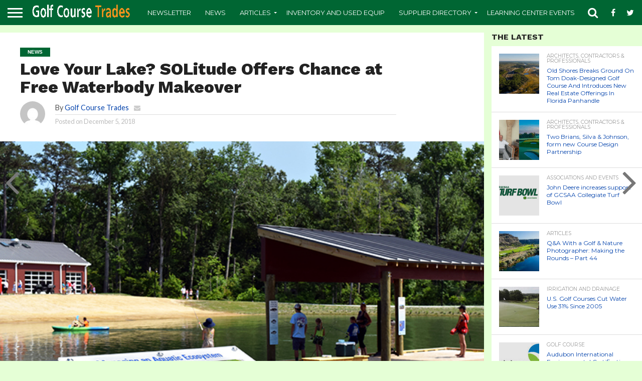

--- FILE ---
content_type: text/html; charset=UTF-8
request_url: https://www.golfcoursetrades.com/love-your-lake-solitude-offers-chance-at-free-waterbody-makeover/
body_size: 25502
content:
<!DOCTYPE html>
<html dir="ltr" lang="en-US" prefix="og: https://ogp.me/ns#">
<head>
<meta charset="UTF-8" >
<meta name="viewport" id="viewport" content="width=device-width, initial-scale=1.0, maximum-scale=1.0, minimum-scale=1.0, user-scalable=no" />


<link rel="alternate" type="application/rss+xml" title="RSS 2.0" href="https://www.golfcoursetrades.com/feed/" />
<link rel="alternate" type="text/xml" title="RSS .92" href="https://www.golfcoursetrades.com/feed/rss/" />
<link rel="alternate" type="application/atom+xml" title="Atom 0.3" href="https://www.golfcoursetrades.com/feed/atom/" />
<link rel="pingback" href="https://www.golfcoursetrades.com/xmlrpc.php" />

<meta property="og:image" content="https://www.golfcoursetrades.com/wp-content/uploads/2018/12/Camp-Grom-SOLitude-Lake-Management.jpg" />
<meta name="twitter:image" content="https://www.golfcoursetrades.com/wp-content/uploads/2018/12/Camp-Grom-SOLitude-Lake-Management.jpg" />

<meta property="og:type" content="article" />
<meta property="og:description" content="SOLitude Lake Management is accepting nominations for free lake and pond makeover services through the company’s Love Your Lake program. The annual initiative aims to support non-profit charities and foundations in dire need of recreational lake and pond restoration, with the goal of improving outdoor experiences for disadvantaged or special needs children, disabled individuals, or [&hellip;]" />
<meta name="twitter:card" content="summary">
<meta name="twitter:url" content="https://www.golfcoursetrades.com/love-your-lake-solitude-offers-chance-at-free-waterbody-makeover/">
<meta name="twitter:title" content="Love Your Lake? SOLitude Offers Chance at Free Waterbody Makeover">
<meta name="twitter:description" content="SOLitude Lake Management is accepting nominations for free lake and pond makeover services through the company’s Love Your Lake program. The annual initiative aims to support non-profit charities and foundations in dire need of recreational lake and pond restoration, with the goal of improving outdoor experiences for disadvantaged or special needs children, disabled individuals, or [&hellip;]">


<title>Love Your Lake? SOLitude Offers Chance at Free Waterbody Makeover | Golf Course Trades</title>
	<style>img:is([sizes="auto" i], [sizes^="auto," i]) { contain-intrinsic-size: 3000px 1500px }</style>
	
		<!-- All in One SEO 4.9.3 - aioseo.com -->
	<meta name="description" content="SOLitude Lake Management is accepting nominations for free lake and pond makeover services through the company’s Love Your Lake program. The annual initiative aims to support non-profit charities and foundations in dire need of recreational lake and pond restoration, with the goal of improving outdoor experiences for disadvantaged or special needs children, disabled individuals, or" />
	<meta name="robots" content="max-image-preview:large" />
	<meta name="author" content="Golf Course Trades"/>
	<meta name="keywords" content="featured,news" />
	<link rel="canonical" href="https://www.golfcoursetrades.com/love-your-lake-solitude-offers-chance-at-free-waterbody-makeover/" />
	<meta name="generator" content="All in One SEO (AIOSEO) 4.9.3" />
		<meta property="og:locale" content="en_US" />
		<meta property="og:site_name" content="Golf Course Trades | Golf Course Superintendent Online Turf Directory" />
		<meta property="og:type" content="article" />
		<meta property="og:title" content="Love Your Lake? SOLitude Offers Chance at Free Waterbody Makeover | Golf Course Trades" />
		<meta property="og:description" content="SOLitude Lake Management is accepting nominations for free lake and pond makeover services through the company’s Love Your Lake program. The annual initiative aims to support non-profit charities and foundations in dire need of recreational lake and pond restoration, with the goal of improving outdoor experiences for disadvantaged or special needs children, disabled individuals, or" />
		<meta property="og:url" content="https://www.golfcoursetrades.com/love-your-lake-solitude-offers-chance-at-free-waterbody-makeover/" />
		<meta property="og:image" content="https://www.golfcoursetrades.com/wp-content/uploads/2018/12/Camp-Grom-SOLitude-Lake-Management.jpg" />
		<meta property="og:image:secure_url" content="https://www.golfcoursetrades.com/wp-content/uploads/2018/12/Camp-Grom-SOLitude-Lake-Management.jpg" />
		<meta property="og:image:width" content="640" />
		<meta property="og:image:height" content="480" />
		<meta property="article:published_time" content="2018-12-05T16:50:37+00:00" />
		<meta property="article:modified_time" content="2018-12-05T17:00:20+00:00" />
		<meta property="article:publisher" content="https://www.facebook.com/golfcoursetrades/" />
		<script type="application/ld+json" class="aioseo-schema">
			{"@context":"https:\/\/schema.org","@graph":[{"@type":"Article","@id":"https:\/\/www.golfcoursetrades.com\/love-your-lake-solitude-offers-chance-at-free-waterbody-makeover\/#article","name":"Love Your Lake? SOLitude Offers Chance at Free Waterbody Makeover | Golf Course Trades","headline":"Love Your Lake? SOLitude Offers Chance at Free Waterbody Makeover","author":{"@id":"https:\/\/www.golfcoursetrades.com\/author\/golftrades\/#author"},"publisher":{"@id":"https:\/\/www.golfcoursetrades.com\/#organization"},"image":{"@type":"ImageObject","url":"https:\/\/www.golfcoursetrades.com\/wp-content\/uploads\/2018\/12\/Camp-Grom-SOLitude-Lake-Management.jpg","width":640,"height":480},"datePublished":"2018-12-05T16:50:37+00:00","dateModified":"2018-12-05T17:00:20+00:00","inLanguage":"en-US","mainEntityOfPage":{"@id":"https:\/\/www.golfcoursetrades.com\/love-your-lake-solitude-offers-chance-at-free-waterbody-makeover\/#webpage"},"isPartOf":{"@id":"https:\/\/www.golfcoursetrades.com\/love-your-lake-solitude-offers-chance-at-free-waterbody-makeover\/#webpage"},"articleSection":"News, featured"},{"@type":"BreadcrumbList","@id":"https:\/\/www.golfcoursetrades.com\/love-your-lake-solitude-offers-chance-at-free-waterbody-makeover\/#breadcrumblist","itemListElement":[{"@type":"ListItem","@id":"https:\/\/www.golfcoursetrades.com#listItem","position":1,"name":"Home","item":"https:\/\/www.golfcoursetrades.com","nextItem":{"@type":"ListItem","@id":"https:\/\/www.golfcoursetrades.com\/category\/news\/#listItem","name":"News"}},{"@type":"ListItem","@id":"https:\/\/www.golfcoursetrades.com\/category\/news\/#listItem","position":2,"name":"News","item":"https:\/\/www.golfcoursetrades.com\/category\/news\/","nextItem":{"@type":"ListItem","@id":"https:\/\/www.golfcoursetrades.com\/love-your-lake-solitude-offers-chance-at-free-waterbody-makeover\/#listItem","name":"Love Your Lake? SOLitude Offers Chance at Free Waterbody Makeover"},"previousItem":{"@type":"ListItem","@id":"https:\/\/www.golfcoursetrades.com#listItem","name":"Home"}},{"@type":"ListItem","@id":"https:\/\/www.golfcoursetrades.com\/love-your-lake-solitude-offers-chance-at-free-waterbody-makeover\/#listItem","position":3,"name":"Love Your Lake? SOLitude Offers Chance at Free Waterbody Makeover","previousItem":{"@type":"ListItem","@id":"https:\/\/www.golfcoursetrades.com\/category\/news\/#listItem","name":"News"}}]},{"@type":"Organization","@id":"https:\/\/www.golfcoursetrades.com\/#organization","name":"Golf Course Trades","description":"Golf Course Superintendent Online Turf Directory","url":"https:\/\/www.golfcoursetrades.com\/","telephone":"+19314848819","logo":{"@type":"ImageObject","url":"https:\/\/golfcoursetrades.com\/wp-content\/uploads\/2016\/01\/cropped-favicon.jpg","@id":"https:\/\/www.golfcoursetrades.com\/love-your-lake-solitude-offers-chance-at-free-waterbody-makeover\/#organizationLogo"},"image":{"@id":"https:\/\/www.golfcoursetrades.com\/love-your-lake-solitude-offers-chance-at-free-waterbody-makeover\/#organizationLogo"},"sameAs":["https:\/\/www.facebook.com\/golfcoursetrades\/","https:\/\/twitter.com\/GolfTrades","https:\/\/www.instagram.com\/golfcoursetrades\/","https:\/\/www.youtube.com\/channel\/UCDyweksmUPmXTE4LhpiIc4A","https:\/\/www.linkedin.com\/company\/68177073\/"]},{"@type":"Person","@id":"https:\/\/www.golfcoursetrades.com\/author\/golftrades\/#author","url":"https:\/\/www.golfcoursetrades.com\/author\/golftrades\/","name":"Golf Course Trades","image":{"@type":"ImageObject","@id":"https:\/\/www.golfcoursetrades.com\/love-your-lake-solitude-offers-chance-at-free-waterbody-makeover\/#authorImage","url":"https:\/\/secure.gravatar.com\/avatar\/51d9e42a8ef41d6d89b11271b94c59ca1c2fb32ca78411d8ddfeb1a631ee7ff8?s=96&d=mm&r=g","width":96,"height":96,"caption":"Golf Course Trades"}},{"@type":"WebPage","@id":"https:\/\/www.golfcoursetrades.com\/love-your-lake-solitude-offers-chance-at-free-waterbody-makeover\/#webpage","url":"https:\/\/www.golfcoursetrades.com\/love-your-lake-solitude-offers-chance-at-free-waterbody-makeover\/","name":"Love Your Lake? SOLitude Offers Chance at Free Waterbody Makeover | Golf Course Trades","description":"SOLitude Lake Management is accepting nominations for free lake and pond makeover services through the company\u2019s Love Your Lake program. The annual initiative aims to support non-profit charities and foundations in dire need of recreational lake and pond restoration, with the goal of improving outdoor experiences for disadvantaged or special needs children, disabled individuals, or","inLanguage":"en-US","isPartOf":{"@id":"https:\/\/www.golfcoursetrades.com\/#website"},"breadcrumb":{"@id":"https:\/\/www.golfcoursetrades.com\/love-your-lake-solitude-offers-chance-at-free-waterbody-makeover\/#breadcrumblist"},"author":{"@id":"https:\/\/www.golfcoursetrades.com\/author\/golftrades\/#author"},"creator":{"@id":"https:\/\/www.golfcoursetrades.com\/author\/golftrades\/#author"},"image":{"@type":"ImageObject","url":"https:\/\/www.golfcoursetrades.com\/wp-content\/uploads\/2018\/12\/Camp-Grom-SOLitude-Lake-Management.jpg","@id":"https:\/\/www.golfcoursetrades.com\/love-your-lake-solitude-offers-chance-at-free-waterbody-makeover\/#mainImage","width":640,"height":480},"primaryImageOfPage":{"@id":"https:\/\/www.golfcoursetrades.com\/love-your-lake-solitude-offers-chance-at-free-waterbody-makeover\/#mainImage"},"datePublished":"2018-12-05T16:50:37+00:00","dateModified":"2018-12-05T17:00:20+00:00"},{"@type":"WebSite","@id":"https:\/\/www.golfcoursetrades.com\/#website","url":"https:\/\/www.golfcoursetrades.com\/","name":"Golf Course Trades","description":"Golf Course Superintendent Online Turf Directory","inLanguage":"en-US","publisher":{"@id":"https:\/\/www.golfcoursetrades.com\/#organization"}}]}
		</script>
		<!-- All in One SEO -->

<link rel="amphtml" href="https://www.golfcoursetrades.com/love-your-lake-solitude-offers-chance-at-free-waterbody-makeover/amp/" /><meta name="generator" content="AMP for WP 1.1.11"/><link rel='dns-prefetch' href='//www.google.com' />
<link rel='dns-prefetch' href='//www.googletagmanager.com' />
<link rel='dns-prefetch' href='//netdna.bootstrapcdn.com' />
<link rel='dns-prefetch' href='//fonts.googleapis.com' />
<link rel="alternate" type="application/rss+xml" title="Golf Course Trades &raquo; Feed" href="https://www.golfcoursetrades.com/feed/" />
<link rel="alternate" type="application/rss+xml" title="Golf Course Trades &raquo; Comments Feed" href="https://www.golfcoursetrades.com/comments/feed/" />
		<!-- This site uses the Google Analytics by ExactMetrics plugin v8.11.1 - Using Analytics tracking - https://www.exactmetrics.com/ -->
							<script src="//www.googletagmanager.com/gtag/js?id=G-VNGP9DS9PE"  data-cfasync="false" data-wpfc-render="false" type="text/javascript" async></script>
			<script data-cfasync="false" data-wpfc-render="false" type="text/javascript">
				var em_version = '8.11.1';
				var em_track_user = true;
				var em_no_track_reason = '';
								var ExactMetricsDefaultLocations = {"page_location":"https:\/\/www.golfcoursetrades.com\/love-your-lake-solitude-offers-chance-at-free-waterbody-makeover\/"};
								if ( typeof ExactMetricsPrivacyGuardFilter === 'function' ) {
					var ExactMetricsLocations = (typeof ExactMetricsExcludeQuery === 'object') ? ExactMetricsPrivacyGuardFilter( ExactMetricsExcludeQuery ) : ExactMetricsPrivacyGuardFilter( ExactMetricsDefaultLocations );
				} else {
					var ExactMetricsLocations = (typeof ExactMetricsExcludeQuery === 'object') ? ExactMetricsExcludeQuery : ExactMetricsDefaultLocations;
				}

								var disableStrs = [
										'ga-disable-G-VNGP9DS9PE',
									];

				/* Function to detect opted out users */
				function __gtagTrackerIsOptedOut() {
					for (var index = 0; index < disableStrs.length; index++) {
						if (document.cookie.indexOf(disableStrs[index] + '=true') > -1) {
							return true;
						}
					}

					return false;
				}

				/* Disable tracking if the opt-out cookie exists. */
				if (__gtagTrackerIsOptedOut()) {
					for (var index = 0; index < disableStrs.length; index++) {
						window[disableStrs[index]] = true;
					}
				}

				/* Opt-out function */
				function __gtagTrackerOptout() {
					for (var index = 0; index < disableStrs.length; index++) {
						document.cookie = disableStrs[index] + '=true; expires=Thu, 31 Dec 2099 23:59:59 UTC; path=/';
						window[disableStrs[index]] = true;
					}
				}

				if ('undefined' === typeof gaOptout) {
					function gaOptout() {
						__gtagTrackerOptout();
					}
				}
								window.dataLayer = window.dataLayer || [];

				window.ExactMetricsDualTracker = {
					helpers: {},
					trackers: {},
				};
				if (em_track_user) {
					function __gtagDataLayer() {
						dataLayer.push(arguments);
					}

					function __gtagTracker(type, name, parameters) {
						if (!parameters) {
							parameters = {};
						}

						if (parameters.send_to) {
							__gtagDataLayer.apply(null, arguments);
							return;
						}

						if (type === 'event') {
														parameters.send_to = exactmetrics_frontend.v4_id;
							var hookName = name;
							if (typeof parameters['event_category'] !== 'undefined') {
								hookName = parameters['event_category'] + ':' + name;
							}

							if (typeof ExactMetricsDualTracker.trackers[hookName] !== 'undefined') {
								ExactMetricsDualTracker.trackers[hookName](parameters);
							} else {
								__gtagDataLayer('event', name, parameters);
							}
							
						} else {
							__gtagDataLayer.apply(null, arguments);
						}
					}

					__gtagTracker('js', new Date());
					__gtagTracker('set', {
						'developer_id.dNDMyYj': true,
											});
					if ( ExactMetricsLocations.page_location ) {
						__gtagTracker('set', ExactMetricsLocations);
					}
										__gtagTracker('config', 'G-VNGP9DS9PE', {"forceSSL":"true"} );
										window.gtag = __gtagTracker;										(function () {
						/* https://developers.google.com/analytics/devguides/collection/analyticsjs/ */
						/* ga and __gaTracker compatibility shim. */
						var noopfn = function () {
							return null;
						};
						var newtracker = function () {
							return new Tracker();
						};
						var Tracker = function () {
							return null;
						};
						var p = Tracker.prototype;
						p.get = noopfn;
						p.set = noopfn;
						p.send = function () {
							var args = Array.prototype.slice.call(arguments);
							args.unshift('send');
							__gaTracker.apply(null, args);
						};
						var __gaTracker = function () {
							var len = arguments.length;
							if (len === 0) {
								return;
							}
							var f = arguments[len - 1];
							if (typeof f !== 'object' || f === null || typeof f.hitCallback !== 'function') {
								if ('send' === arguments[0]) {
									var hitConverted, hitObject = false, action;
									if ('event' === arguments[1]) {
										if ('undefined' !== typeof arguments[3]) {
											hitObject = {
												'eventAction': arguments[3],
												'eventCategory': arguments[2],
												'eventLabel': arguments[4],
												'value': arguments[5] ? arguments[5] : 1,
											}
										}
									}
									if ('pageview' === arguments[1]) {
										if ('undefined' !== typeof arguments[2]) {
											hitObject = {
												'eventAction': 'page_view',
												'page_path': arguments[2],
											}
										}
									}
									if (typeof arguments[2] === 'object') {
										hitObject = arguments[2];
									}
									if (typeof arguments[5] === 'object') {
										Object.assign(hitObject, arguments[5]);
									}
									if ('undefined' !== typeof arguments[1].hitType) {
										hitObject = arguments[1];
										if ('pageview' === hitObject.hitType) {
											hitObject.eventAction = 'page_view';
										}
									}
									if (hitObject) {
										action = 'timing' === arguments[1].hitType ? 'timing_complete' : hitObject.eventAction;
										hitConverted = mapArgs(hitObject);
										__gtagTracker('event', action, hitConverted);
									}
								}
								return;
							}

							function mapArgs(args) {
								var arg, hit = {};
								var gaMap = {
									'eventCategory': 'event_category',
									'eventAction': 'event_action',
									'eventLabel': 'event_label',
									'eventValue': 'event_value',
									'nonInteraction': 'non_interaction',
									'timingCategory': 'event_category',
									'timingVar': 'name',
									'timingValue': 'value',
									'timingLabel': 'event_label',
									'page': 'page_path',
									'location': 'page_location',
									'title': 'page_title',
									'referrer' : 'page_referrer',
								};
								for (arg in args) {
																		if (!(!args.hasOwnProperty(arg) || !gaMap.hasOwnProperty(arg))) {
										hit[gaMap[arg]] = args[arg];
									} else {
										hit[arg] = args[arg];
									}
								}
								return hit;
							}

							try {
								f.hitCallback();
							} catch (ex) {
							}
						};
						__gaTracker.create = newtracker;
						__gaTracker.getByName = newtracker;
						__gaTracker.getAll = function () {
							return [];
						};
						__gaTracker.remove = noopfn;
						__gaTracker.loaded = true;
						window['__gaTracker'] = __gaTracker;
					})();
									} else {
										console.log("");
					(function () {
						function __gtagTracker() {
							return null;
						}

						window['__gtagTracker'] = __gtagTracker;
						window['gtag'] = __gtagTracker;
					})();
									}
			</script>
							<!-- / Google Analytics by ExactMetrics -->
		<script type="text/javascript">
/* <![CDATA[ */
window._wpemojiSettings = {"baseUrl":"https:\/\/s.w.org\/images\/core\/emoji\/16.0.1\/72x72\/","ext":".png","svgUrl":"https:\/\/s.w.org\/images\/core\/emoji\/16.0.1\/svg\/","svgExt":".svg","source":{"concatemoji":"https:\/\/www.golfcoursetrades.com\/wp-includes\/js\/wp-emoji-release.min.js?ver=6.8.3"}};
/*! This file is auto-generated */
!function(s,n){var o,i,e;function c(e){try{var t={supportTests:e,timestamp:(new Date).valueOf()};sessionStorage.setItem(o,JSON.stringify(t))}catch(e){}}function p(e,t,n){e.clearRect(0,0,e.canvas.width,e.canvas.height),e.fillText(t,0,0);var t=new Uint32Array(e.getImageData(0,0,e.canvas.width,e.canvas.height).data),a=(e.clearRect(0,0,e.canvas.width,e.canvas.height),e.fillText(n,0,0),new Uint32Array(e.getImageData(0,0,e.canvas.width,e.canvas.height).data));return t.every(function(e,t){return e===a[t]})}function u(e,t){e.clearRect(0,0,e.canvas.width,e.canvas.height),e.fillText(t,0,0);for(var n=e.getImageData(16,16,1,1),a=0;a<n.data.length;a++)if(0!==n.data[a])return!1;return!0}function f(e,t,n,a){switch(t){case"flag":return n(e,"\ud83c\udff3\ufe0f\u200d\u26a7\ufe0f","\ud83c\udff3\ufe0f\u200b\u26a7\ufe0f")?!1:!n(e,"\ud83c\udde8\ud83c\uddf6","\ud83c\udde8\u200b\ud83c\uddf6")&&!n(e,"\ud83c\udff4\udb40\udc67\udb40\udc62\udb40\udc65\udb40\udc6e\udb40\udc67\udb40\udc7f","\ud83c\udff4\u200b\udb40\udc67\u200b\udb40\udc62\u200b\udb40\udc65\u200b\udb40\udc6e\u200b\udb40\udc67\u200b\udb40\udc7f");case"emoji":return!a(e,"\ud83e\udedf")}return!1}function g(e,t,n,a){var r="undefined"!=typeof WorkerGlobalScope&&self instanceof WorkerGlobalScope?new OffscreenCanvas(300,150):s.createElement("canvas"),o=r.getContext("2d",{willReadFrequently:!0}),i=(o.textBaseline="top",o.font="600 32px Arial",{});return e.forEach(function(e){i[e]=t(o,e,n,a)}),i}function t(e){var t=s.createElement("script");t.src=e,t.defer=!0,s.head.appendChild(t)}"undefined"!=typeof Promise&&(o="wpEmojiSettingsSupports",i=["flag","emoji"],n.supports={everything:!0,everythingExceptFlag:!0},e=new Promise(function(e){s.addEventListener("DOMContentLoaded",e,{once:!0})}),new Promise(function(t){var n=function(){try{var e=JSON.parse(sessionStorage.getItem(o));if("object"==typeof e&&"number"==typeof e.timestamp&&(new Date).valueOf()<e.timestamp+604800&&"object"==typeof e.supportTests)return e.supportTests}catch(e){}return null}();if(!n){if("undefined"!=typeof Worker&&"undefined"!=typeof OffscreenCanvas&&"undefined"!=typeof URL&&URL.createObjectURL&&"undefined"!=typeof Blob)try{var e="postMessage("+g.toString()+"("+[JSON.stringify(i),f.toString(),p.toString(),u.toString()].join(",")+"));",a=new Blob([e],{type:"text/javascript"}),r=new Worker(URL.createObjectURL(a),{name:"wpTestEmojiSupports"});return void(r.onmessage=function(e){c(n=e.data),r.terminate(),t(n)})}catch(e){}c(n=g(i,f,p,u))}t(n)}).then(function(e){for(var t in e)n.supports[t]=e[t],n.supports.everything=n.supports.everything&&n.supports[t],"flag"!==t&&(n.supports.everythingExceptFlag=n.supports.everythingExceptFlag&&n.supports[t]);n.supports.everythingExceptFlag=n.supports.everythingExceptFlag&&!n.supports.flag,n.DOMReady=!1,n.readyCallback=function(){n.DOMReady=!0}}).then(function(){return e}).then(function(){var e;n.supports.everything||(n.readyCallback(),(e=n.source||{}).concatemoji?t(e.concatemoji):e.wpemoji&&e.twemoji&&(t(e.twemoji),t(e.wpemoji)))}))}((window,document),window._wpemojiSettings);
/* ]]> */
</script>
<style id='wp-emoji-styles-inline-css' type='text/css'>

	img.wp-smiley, img.emoji {
		display: inline !important;
		border: none !important;
		box-shadow: none !important;
		height: 1em !important;
		width: 1em !important;
		margin: 0 0.07em !important;
		vertical-align: -0.1em !important;
		background: none !important;
		padding: 0 !important;
	}
</style>
<link rel='stylesheet' id='wp-block-library-css' href='https://www.golfcoursetrades.com/wp-includes/css/dist/block-library/style.min.css?ver=6.8.3' type='text/css' media='all' />
<style id='classic-theme-styles-inline-css' type='text/css'>
/*! This file is auto-generated */
.wp-block-button__link{color:#fff;background-color:#32373c;border-radius:9999px;box-shadow:none;text-decoration:none;padding:calc(.667em + 2px) calc(1.333em + 2px);font-size:1.125em}.wp-block-file__button{background:#32373c;color:#fff;text-decoration:none}
</style>
<link rel='stylesheet' id='aioseo/css/src/vue/standalone/blocks/table-of-contents/global.scss-css' href='https://www.golfcoursetrades.com/wp-content/plugins/all-in-one-seo-pack/dist/Lite/assets/css/table-of-contents/global.e90f6d47.css?ver=4.9.3' type='text/css' media='all' />
<style id='global-styles-inline-css' type='text/css'>
:root{--wp--preset--aspect-ratio--square: 1;--wp--preset--aspect-ratio--4-3: 4/3;--wp--preset--aspect-ratio--3-4: 3/4;--wp--preset--aspect-ratio--3-2: 3/2;--wp--preset--aspect-ratio--2-3: 2/3;--wp--preset--aspect-ratio--16-9: 16/9;--wp--preset--aspect-ratio--9-16: 9/16;--wp--preset--color--black: #000000;--wp--preset--color--cyan-bluish-gray: #abb8c3;--wp--preset--color--white: #ffffff;--wp--preset--color--pale-pink: #f78da7;--wp--preset--color--vivid-red: #cf2e2e;--wp--preset--color--luminous-vivid-orange: #ff6900;--wp--preset--color--luminous-vivid-amber: #fcb900;--wp--preset--color--light-green-cyan: #7bdcb5;--wp--preset--color--vivid-green-cyan: #00d084;--wp--preset--color--pale-cyan-blue: #8ed1fc;--wp--preset--color--vivid-cyan-blue: #0693e3;--wp--preset--color--vivid-purple: #9b51e0;--wp--preset--gradient--vivid-cyan-blue-to-vivid-purple: linear-gradient(135deg,rgba(6,147,227,1) 0%,rgb(155,81,224) 100%);--wp--preset--gradient--light-green-cyan-to-vivid-green-cyan: linear-gradient(135deg,rgb(122,220,180) 0%,rgb(0,208,130) 100%);--wp--preset--gradient--luminous-vivid-amber-to-luminous-vivid-orange: linear-gradient(135deg,rgba(252,185,0,1) 0%,rgba(255,105,0,1) 100%);--wp--preset--gradient--luminous-vivid-orange-to-vivid-red: linear-gradient(135deg,rgba(255,105,0,1) 0%,rgb(207,46,46) 100%);--wp--preset--gradient--very-light-gray-to-cyan-bluish-gray: linear-gradient(135deg,rgb(238,238,238) 0%,rgb(169,184,195) 100%);--wp--preset--gradient--cool-to-warm-spectrum: linear-gradient(135deg,rgb(74,234,220) 0%,rgb(151,120,209) 20%,rgb(207,42,186) 40%,rgb(238,44,130) 60%,rgb(251,105,98) 80%,rgb(254,248,76) 100%);--wp--preset--gradient--blush-light-purple: linear-gradient(135deg,rgb(255,206,236) 0%,rgb(152,150,240) 100%);--wp--preset--gradient--blush-bordeaux: linear-gradient(135deg,rgb(254,205,165) 0%,rgb(254,45,45) 50%,rgb(107,0,62) 100%);--wp--preset--gradient--luminous-dusk: linear-gradient(135deg,rgb(255,203,112) 0%,rgb(199,81,192) 50%,rgb(65,88,208) 100%);--wp--preset--gradient--pale-ocean: linear-gradient(135deg,rgb(255,245,203) 0%,rgb(182,227,212) 50%,rgb(51,167,181) 100%);--wp--preset--gradient--electric-grass: linear-gradient(135deg,rgb(202,248,128) 0%,rgb(113,206,126) 100%);--wp--preset--gradient--midnight: linear-gradient(135deg,rgb(2,3,129) 0%,rgb(40,116,252) 100%);--wp--preset--font-size--small: 13px;--wp--preset--font-size--medium: 20px;--wp--preset--font-size--large: 36px;--wp--preset--font-size--x-large: 42px;--wp--preset--spacing--20: 0.44rem;--wp--preset--spacing--30: 0.67rem;--wp--preset--spacing--40: 1rem;--wp--preset--spacing--50: 1.5rem;--wp--preset--spacing--60: 2.25rem;--wp--preset--spacing--70: 3.38rem;--wp--preset--spacing--80: 5.06rem;--wp--preset--shadow--natural: 6px 6px 9px rgba(0, 0, 0, 0.2);--wp--preset--shadow--deep: 12px 12px 50px rgba(0, 0, 0, 0.4);--wp--preset--shadow--sharp: 6px 6px 0px rgba(0, 0, 0, 0.2);--wp--preset--shadow--outlined: 6px 6px 0px -3px rgba(255, 255, 255, 1), 6px 6px rgba(0, 0, 0, 1);--wp--preset--shadow--crisp: 6px 6px 0px rgba(0, 0, 0, 1);}:where(.is-layout-flex){gap: 0.5em;}:where(.is-layout-grid){gap: 0.5em;}body .is-layout-flex{display: flex;}.is-layout-flex{flex-wrap: wrap;align-items: center;}.is-layout-flex > :is(*, div){margin: 0;}body .is-layout-grid{display: grid;}.is-layout-grid > :is(*, div){margin: 0;}:where(.wp-block-columns.is-layout-flex){gap: 2em;}:where(.wp-block-columns.is-layout-grid){gap: 2em;}:where(.wp-block-post-template.is-layout-flex){gap: 1.25em;}:where(.wp-block-post-template.is-layout-grid){gap: 1.25em;}.has-black-color{color: var(--wp--preset--color--black) !important;}.has-cyan-bluish-gray-color{color: var(--wp--preset--color--cyan-bluish-gray) !important;}.has-white-color{color: var(--wp--preset--color--white) !important;}.has-pale-pink-color{color: var(--wp--preset--color--pale-pink) !important;}.has-vivid-red-color{color: var(--wp--preset--color--vivid-red) !important;}.has-luminous-vivid-orange-color{color: var(--wp--preset--color--luminous-vivid-orange) !important;}.has-luminous-vivid-amber-color{color: var(--wp--preset--color--luminous-vivid-amber) !important;}.has-light-green-cyan-color{color: var(--wp--preset--color--light-green-cyan) !important;}.has-vivid-green-cyan-color{color: var(--wp--preset--color--vivid-green-cyan) !important;}.has-pale-cyan-blue-color{color: var(--wp--preset--color--pale-cyan-blue) !important;}.has-vivid-cyan-blue-color{color: var(--wp--preset--color--vivid-cyan-blue) !important;}.has-vivid-purple-color{color: var(--wp--preset--color--vivid-purple) !important;}.has-black-background-color{background-color: var(--wp--preset--color--black) !important;}.has-cyan-bluish-gray-background-color{background-color: var(--wp--preset--color--cyan-bluish-gray) !important;}.has-white-background-color{background-color: var(--wp--preset--color--white) !important;}.has-pale-pink-background-color{background-color: var(--wp--preset--color--pale-pink) !important;}.has-vivid-red-background-color{background-color: var(--wp--preset--color--vivid-red) !important;}.has-luminous-vivid-orange-background-color{background-color: var(--wp--preset--color--luminous-vivid-orange) !important;}.has-luminous-vivid-amber-background-color{background-color: var(--wp--preset--color--luminous-vivid-amber) !important;}.has-light-green-cyan-background-color{background-color: var(--wp--preset--color--light-green-cyan) !important;}.has-vivid-green-cyan-background-color{background-color: var(--wp--preset--color--vivid-green-cyan) !important;}.has-pale-cyan-blue-background-color{background-color: var(--wp--preset--color--pale-cyan-blue) !important;}.has-vivid-cyan-blue-background-color{background-color: var(--wp--preset--color--vivid-cyan-blue) !important;}.has-vivid-purple-background-color{background-color: var(--wp--preset--color--vivid-purple) !important;}.has-black-border-color{border-color: var(--wp--preset--color--black) !important;}.has-cyan-bluish-gray-border-color{border-color: var(--wp--preset--color--cyan-bluish-gray) !important;}.has-white-border-color{border-color: var(--wp--preset--color--white) !important;}.has-pale-pink-border-color{border-color: var(--wp--preset--color--pale-pink) !important;}.has-vivid-red-border-color{border-color: var(--wp--preset--color--vivid-red) !important;}.has-luminous-vivid-orange-border-color{border-color: var(--wp--preset--color--luminous-vivid-orange) !important;}.has-luminous-vivid-amber-border-color{border-color: var(--wp--preset--color--luminous-vivid-amber) !important;}.has-light-green-cyan-border-color{border-color: var(--wp--preset--color--light-green-cyan) !important;}.has-vivid-green-cyan-border-color{border-color: var(--wp--preset--color--vivid-green-cyan) !important;}.has-pale-cyan-blue-border-color{border-color: var(--wp--preset--color--pale-cyan-blue) !important;}.has-vivid-cyan-blue-border-color{border-color: var(--wp--preset--color--vivid-cyan-blue) !important;}.has-vivid-purple-border-color{border-color: var(--wp--preset--color--vivid-purple) !important;}.has-vivid-cyan-blue-to-vivid-purple-gradient-background{background: var(--wp--preset--gradient--vivid-cyan-blue-to-vivid-purple) !important;}.has-light-green-cyan-to-vivid-green-cyan-gradient-background{background: var(--wp--preset--gradient--light-green-cyan-to-vivid-green-cyan) !important;}.has-luminous-vivid-amber-to-luminous-vivid-orange-gradient-background{background: var(--wp--preset--gradient--luminous-vivid-amber-to-luminous-vivid-orange) !important;}.has-luminous-vivid-orange-to-vivid-red-gradient-background{background: var(--wp--preset--gradient--luminous-vivid-orange-to-vivid-red) !important;}.has-very-light-gray-to-cyan-bluish-gray-gradient-background{background: var(--wp--preset--gradient--very-light-gray-to-cyan-bluish-gray) !important;}.has-cool-to-warm-spectrum-gradient-background{background: var(--wp--preset--gradient--cool-to-warm-spectrum) !important;}.has-blush-light-purple-gradient-background{background: var(--wp--preset--gradient--blush-light-purple) !important;}.has-blush-bordeaux-gradient-background{background: var(--wp--preset--gradient--blush-bordeaux) !important;}.has-luminous-dusk-gradient-background{background: var(--wp--preset--gradient--luminous-dusk) !important;}.has-pale-ocean-gradient-background{background: var(--wp--preset--gradient--pale-ocean) !important;}.has-electric-grass-gradient-background{background: var(--wp--preset--gradient--electric-grass) !important;}.has-midnight-gradient-background{background: var(--wp--preset--gradient--midnight) !important;}.has-small-font-size{font-size: var(--wp--preset--font-size--small) !important;}.has-medium-font-size{font-size: var(--wp--preset--font-size--medium) !important;}.has-large-font-size{font-size: var(--wp--preset--font-size--large) !important;}.has-x-large-font-size{font-size: var(--wp--preset--font-size--x-large) !important;}
:where(.wp-block-post-template.is-layout-flex){gap: 1.25em;}:where(.wp-block-post-template.is-layout-grid){gap: 1.25em;}
:where(.wp-block-columns.is-layout-flex){gap: 2em;}:where(.wp-block-columns.is-layout-grid){gap: 2em;}
:root :where(.wp-block-pullquote){font-size: 1.5em;line-height: 1.6;}
</style>
<link rel='stylesheet' id='ctct_form_styles-css' href='https://www.golfcoursetrades.com/wp-content/plugins/constant-contact-forms/assets/css/style.css?ver=2.15.2' type='text/css' media='all' />
<link rel='stylesheet' id='wp-components-css' href='https://www.golfcoursetrades.com/wp-includes/css/dist/components/style.min.css?ver=6.8.3' type='text/css' media='all' />
<link rel='stylesheet' id='godaddy-styles-css' href='https://www.golfcoursetrades.com/wp-content/mu-plugins/vendor/wpex/godaddy-launch/includes/Dependencies/GoDaddy/Styles/build/latest.css?ver=2.0.2' type='text/css' media='all' />
<link rel='stylesheet' id='mvp-reset-css' href='https://www.golfcoursetrades.com/wp-content/themes/flex-mag/css/reset.css?ver=6.8.3' type='text/css' media='all' />
<link rel='stylesheet' id='mvp-fontawesome-css' href='//netdna.bootstrapcdn.com/font-awesome/4.7.0/css/font-awesome.css?ver=6.8.3' type='text/css' media='all' />
<link rel='stylesheet' id='mvp-style-css' href='https://www.golfcoursetrades.com/wp-content/themes/flex-mag/style.css?ver=6.8.3' type='text/css' media='all' />
<!--[if lt IE 10]>
<link rel='stylesheet' id='mvp-iecss-css' href='https://www.golfcoursetrades.com/wp-content/themes/flex-mag/css/iecss.css?ver=6.8.3' type='text/css' media='all' />
<![endif]-->
<link rel='stylesheet' id='mvp-fonts-css' href='//fonts.googleapis.com/css?family=Oswald%3A400%2C700%7CLato%3A400%2C700%7CWork+Sans%3A900%7CMontserrat%3A400%2C700%7COpen+Sans%3A800%7CPlayfair+Display%3A400%2C700%2C900%7CQuicksand%7CRaleway%3A200%2C400%2C700%7CRoboto+Slab%3A400%2C700%7CWork+Sans%3A100%2C200%2C300%2C400%2C500%2C600%2C700%2C800%2C900%7CMontserrat%3A100%2C200%2C300%2C400%2C500%2C600%2C700%2C800%2C900%7CWork+Sans%3A100%2C200%2C300%2C400%2C500%2C600%2C700%2C800%2C900%7CLato%3A100%2C200%2C300%2C400%2C500%2C600%2C700%2C800%2C900%7CMontserrat%3A100%2C200%2C300%2C400%2C500%2C600%2C700%2C800%2C900%26subset%3Dlatin%2Clatin-ext%2Ccyrillic%2Ccyrillic-ext%2Cgreek-ext%2Cgreek%2Cvietnamese' type='text/css' media='all' />
<link rel='stylesheet' id='mvp-media-queries-css' href='https://www.golfcoursetrades.com/wp-content/themes/flex-mag/css/media-queries.css?ver=6.8.3' type='text/css' media='all' />
<link rel='stylesheet' id='elementor-frontend-css' href='https://www.golfcoursetrades.com/wp-content/plugins/elementor/assets/css/frontend.min.css?ver=3.34.1' type='text/css' media='all' />
<link rel='stylesheet' id='widget-heading-css' href='https://www.golfcoursetrades.com/wp-content/plugins/elementor/assets/css/widget-heading.min.css?ver=3.34.1' type='text/css' media='all' />
<link rel='stylesheet' id='widget-form-css' href='https://www.golfcoursetrades.com/wp-content/plugins/elementor-pro/assets/css/widget-form.min.css?ver=3.33.2' type='text/css' media='all' />
<link rel='stylesheet' id='e-animation-fadeIn-css' href='https://www.golfcoursetrades.com/wp-content/plugins/elementor/assets/lib/animations/styles/fadeIn.min.css?ver=3.34.1' type='text/css' media='all' />
<link rel='stylesheet' id='e-popup-css' href='https://www.golfcoursetrades.com/wp-content/plugins/elementor-pro/assets/css/conditionals/popup.min.css?ver=3.33.2' type='text/css' media='all' />
<link rel='stylesheet' id='elementor-icons-css' href='https://www.golfcoursetrades.com/wp-content/plugins/elementor/assets/lib/eicons/css/elementor-icons.min.css?ver=5.45.0' type='text/css' media='all' />
<link rel='stylesheet' id='elementor-post-8070-css' href='https://www.golfcoursetrades.com/wp-content/uploads/elementor/css/post-8070.css?ver=1768257843' type='text/css' media='all' />
<link rel='stylesheet' id='elementor-post-12000-css' href='https://www.golfcoursetrades.com/wp-content/uploads/elementor/css/post-12000.css?ver=1768257843' type='text/css' media='all' />
<link rel='stylesheet' id='elementor-gf-local-roboto-css' href='https://www.golfcoursetrades.com/wp-content/uploads/elementor/google-fonts/css/roboto.css?ver=1742228074' type='text/css' media='all' />
<link rel='stylesheet' id='elementor-gf-local-robotoslab-css' href='https://www.golfcoursetrades.com/wp-content/uploads/elementor/google-fonts/css/robotoslab.css?ver=1742228079' type='text/css' media='all' />
<script type="text/javascript" src="https://www.golfcoursetrades.com/wp-content/plugins/google-analytics-dashboard-for-wp/assets/js/frontend-gtag.min.js?ver=8.11.1" id="exactmetrics-frontend-script-js" async="async" data-wp-strategy="async"></script>
<script data-cfasync="false" data-wpfc-render="false" type="text/javascript" id='exactmetrics-frontend-script-js-extra'>/* <![CDATA[ */
var exactmetrics_frontend = {"js_events_tracking":"true","download_extensions":"zip,mp3,mpeg,pdf,docx,pptx,xlsx,rar","inbound_paths":"[{\"path\":\"\\\/go\\\/\",\"label\":\"affiliate\"},{\"path\":\"\\\/recommend\\\/\",\"label\":\"affiliate\"}]","home_url":"https:\/\/www.golfcoursetrades.com","hash_tracking":"false","v4_id":"G-VNGP9DS9PE"};/* ]]> */
</script>
<script type="text/javascript" src="https://www.golfcoursetrades.com/wp-includes/js/jquery/jquery.min.js?ver=3.7.1" id="jquery-core-js"></script>
<script type="text/javascript" src="https://www.golfcoursetrades.com/wp-includes/js/jquery/jquery-migrate.min.js?ver=3.4.1" id="jquery-migrate-js"></script>

<!-- Google tag (gtag.js) snippet added by Site Kit -->
<!-- Google Analytics snippet added by Site Kit -->
<script type="text/javascript" src="https://www.googletagmanager.com/gtag/js?id=G-801QZE5WVB" id="google_gtagjs-js" async></script>
<script type="text/javascript" id="google_gtagjs-js-after">
/* <![CDATA[ */
window.dataLayer = window.dataLayer || [];function gtag(){dataLayer.push(arguments);}
gtag("set","linker",{"domains":["www.golfcoursetrades.com"]});
gtag("js", new Date());
gtag("set", "developer_id.dZTNiMT", true);
gtag("config", "G-801QZE5WVB");
/* ]]> */
</script>
<link rel="https://api.w.org/" href="https://www.golfcoursetrades.com/wp-json/" /><link rel="alternate" title="JSON" type="application/json" href="https://www.golfcoursetrades.com/wp-json/wp/v2/posts/5830" /><link rel="EditURI" type="application/rsd+xml" title="RSD" href="https://www.golfcoursetrades.com/xmlrpc.php?rsd" />
<meta name="generator" content="WordPress 6.8.3" />
<link rel='shortlink' href='https://www.golfcoursetrades.com/?p=5830' />
<link rel="alternate" title="oEmbed (JSON)" type="application/json+oembed" href="https://www.golfcoursetrades.com/wp-json/oembed/1.0/embed?url=https%3A%2F%2Fwww.golfcoursetrades.com%2Flove-your-lake-solitude-offers-chance-at-free-waterbody-makeover%2F" />
<link rel="alternate" title="oEmbed (XML)" type="text/xml+oembed" href="https://www.golfcoursetrades.com/wp-json/oembed/1.0/embed?url=https%3A%2F%2Fwww.golfcoursetrades.com%2Flove-your-lake-solitude-offers-chance-at-free-waterbody-makeover%2F&#038;format=xml" />

<!-- This site is using AdRotate v5.17.2 to display their advertisements - https://ajdg.solutions/ -->
<!-- AdRotate CSS -->
<style type="text/css" media="screen">
	.g { margin:0px; padding:0px; overflow:hidden; line-height:1; zoom:1; }
	.g img { height:auto; }
	.g-col { position:relative; float:left; }
	.g-col:first-child { margin-left: 0; }
	.g-col:last-child { margin-right: 0; }
	.g-1 {  margin: 0 auto; }
	@media only screen and (max-width: 480px) {
		.g-col, .g-dyn, .g-single { width:100%; margin-left:0; margin-right:0; }
	}
</style>
<!-- /AdRotate CSS -->

<meta name="cdp-version" content="1.5.0" /><meta name="generator" content="Site Kit by Google 1.170.0" />
<style type='text/css'>

#wallpaper {
	background: url() no-repeat 50% 0;
	}
body,
.blog-widget-text p,
.feat-widget-text p,
.post-info-right,
span.post-excerpt,
span.feat-caption,
span.soc-count-text,
#content-main p,
#commentspopup .comments-pop,
.archive-list-text p,
.author-box-bot p,
#post-404 p,
.foot-widget,
#home-feat-text p,
.feat-top2-left-text p,
.feat-wide1-text p,
.feat-wide4-text p,
#content-main table,
.foot-copy p,
.video-main-text p {
	font-family: 'Lato', sans-serif;
	}

a,
a:visited,
.post-info-name a {
	color: #0645AD;
	}

a:hover {
	color: #0645AD;
	}

.fly-but-wrap,
span.feat-cat,
span.post-head-cat,
.prev-next-text a,
.prev-next-text a:visited,
.prev-next-text a:hover {
	background: #006633;
	}

.fly-but-wrap {
	background: 006633;
	}

.fly-but-wrap span {
	background: #ffffff;
	}

.woocommerce .star-rating span:before {
	color: #006633;
	}

.woocommerce .widget_price_filter .ui-slider .ui-slider-range,
.woocommerce .widget_price_filter .ui-slider .ui-slider-handle {
	background-color: #006633;
	}

.woocommerce span.onsale,
.woocommerce #respond input#submit.alt,
.woocommerce a.button.alt,
.woocommerce button.button.alt,
.woocommerce input.button.alt,
.woocommerce #respond input#submit.alt:hover,
.woocommerce a.button.alt:hover,
.woocommerce button.button.alt:hover,
.woocommerce input.button.alt:hover {
	background-color: #006633;
	}

span.post-header {
	border-top: 4px solid #006633;
	}

#main-nav-wrap,
nav.main-menu-wrap,
.nav-logo,
.nav-right-wrap,
.nav-menu-out,
.nav-logo-out,
#head-main-top {
	-webkit-backface-visibility: hidden;
	background: #006633;
	}

nav.main-menu-wrap ul li a,
.nav-menu-out:hover ul li:hover a,
.nav-menu-out:hover span.nav-search-but:hover i,
.nav-menu-out:hover span.nav-soc-but:hover i,
span.nav-search-but i,
span.nav-soc-but i {
	color: #ffffff;
	}

.nav-menu-out:hover li.menu-item-has-children:hover a:after,
nav.main-menu-wrap ul li.menu-item-has-children a:after {
	border-color: #ffffff transparent transparent transparent;
	}

.nav-menu-out:hover ul li a,
.nav-menu-out:hover span.nav-search-but i,
.nav-menu-out:hover span.nav-soc-but i {
	color: #ff9900;
	}

.nav-menu-out:hover li.menu-item-has-children a:after {
	border-color: #ff9900 transparent transparent transparent;
	}

.nav-menu-out:hover ul li ul.mega-list li a,
.side-list-text p,
.row-widget-text p,
.blog-widget-text h2,
.feat-widget-text h2,
.archive-list-text h2,
h2.author-list-head a,
.mvp-related-text a {
	color: #0645AD;
	}

ul.mega-list li:hover a,
ul.side-list li:hover .side-list-text p,
ul.row-widget-list li:hover .row-widget-text p,
ul.blog-widget-list li:hover .blog-widget-text h2,
.feat-widget-wrap:hover .feat-widget-text h2,
ul.archive-list li:hover .archive-list-text h2,
ul.archive-col-list li:hover .archive-list-text h2,
h2.author-list-head a:hover,
.mvp-related-posts ul li:hover .mvp-related-text a {
	color: #0645AD !important;
	}

span.more-posts-text,
a.inf-more-but,
#comments-button a,
#comments-button span.comment-but-text {
	border: 1px solid #0645AD;
	}

span.more-posts-text,
a.inf-more-but,
#comments-button a,
#comments-button span.comment-but-text {
	color: #0645AD !important;
	}

#comments-button a:hover,
#comments-button span.comment-but-text:hover,
a.inf-more-but:hover,
span.more-posts-text:hover {
	background: #0645AD;
	}

nav.main-menu-wrap ul li a,
ul.col-tabs li a,
nav.fly-nav-menu ul li a,
.foot-menu .menu li a {
	font-family: 'Montserrat', sans-serif;
	}

.feat-top2-right-text h2,
.side-list-text p,
.side-full-text p,
.row-widget-text p,
.feat-widget-text h2,
.blog-widget-text h2,
.prev-next-text a,
.prev-next-text a:visited,
.prev-next-text a:hover,
span.post-header,
.archive-list-text h2,
#woo-content h1.page-title,
.woocommerce div.product .product_title,
.woocommerce ul.products li.product h3,
.video-main-text h2,
.mvp-related-text a {
	font-family: 'Montserrat', sans-serif;
	}

.feat-wide-sub-text h2,
#home-feat-text h2,
.feat-top2-left-text h2,
.feat-wide1-text h2,
.feat-wide4-text h2,
.feat-wide5-text h2,
h1.post-title,
#content-main h1.post-title,
#post-404 h1,
h1.post-title-wide,
#content-main blockquote p,
#commentspopup #content-main h1 {
	font-family: 'Work Sans', sans-serif;
	}

h3.home-feat-title,
h3.side-list-title,
#infscr-loading,
.score-nav-menu select,
h1.cat-head,
h1.arch-head,
h2.author-list-head,
h3.foot-head,
.woocommerce ul.product_list_widget span.product-title,
.woocommerce ul.product_list_widget li a,
.woocommerce #reviews #comments ol.commentlist li .comment-text p.meta,
.woocommerce .related h2,
.woocommerce div.product .woocommerce-tabs .panel h2,
.woocommerce div.product .product_title,
#content-main h1,
#content-main h2,
#content-main h3,
#content-main h4,
#content-main h5,
#content-main h6 {
	font-family: 'Work Sans', sans-serif;
	}

</style>
	
<style type="text/css">


.post-cont-out,
.post-cont-in {
	margin-right: 0;
	}

.nav-links {
	display: none;
	}




#fly-wrap {
	background: #fff;
	}
ul.fly-bottom-soc li {
	border-top: 1px solid #666;
	}
nav.fly-nav-menu ul li {
	border-top: 1px solid #ddd;
	}
nav.fly-nav-menu ul li a {
	color: #555;
	}
nav.fly-nav-menu ul li a:hover {
	color: #bbb;
	}
nav.fly-nav-menu ul li ul.sub-menu {
	border-top: 1px solid #ddd;
	}



	

</style>

<meta name="generator" content="Elementor 3.34.1; features: additional_custom_breakpoints; settings: css_print_method-external, google_font-enabled, font_display-auto">
			<style>
				.e-con.e-parent:nth-of-type(n+4):not(.e-lazyloaded):not(.e-no-lazyload),
				.e-con.e-parent:nth-of-type(n+4):not(.e-lazyloaded):not(.e-no-lazyload) * {
					background-image: none !important;
				}
				@media screen and (max-height: 1024px) {
					.e-con.e-parent:nth-of-type(n+3):not(.e-lazyloaded):not(.e-no-lazyload),
					.e-con.e-parent:nth-of-type(n+3):not(.e-lazyloaded):not(.e-no-lazyload) * {
						background-image: none !important;
					}
				}
				@media screen and (max-height: 640px) {
					.e-con.e-parent:nth-of-type(n+2):not(.e-lazyloaded):not(.e-no-lazyload),
					.e-con.e-parent:nth-of-type(n+2):not(.e-lazyloaded):not(.e-no-lazyload) * {
						background-image: none !important;
					}
				}
			</style>
			<style type="text/css" id="custom-background-css">
body.custom-background { background-color: #e5ffd6; }
</style>
	<link rel="icon" href="https://www.golfcoursetrades.com/wp-content/uploads/2022/05/cropped-favicon_new-1-32x32.png" sizes="32x32" />
<link rel="icon" href="https://www.golfcoursetrades.com/wp-content/uploads/2022/05/cropped-favicon_new-1-192x192.png" sizes="192x192" />
<link rel="apple-touch-icon" href="https://www.golfcoursetrades.com/wp-content/uploads/2022/05/cropped-favicon_new-1-180x180.png" />
<meta name="msapplication-TileImage" content="https://www.golfcoursetrades.com/wp-content/uploads/2022/05/cropped-favicon_new-1-270x270.png" />

</head>

<body class="wp-singular post-template-default single single-post postid-5830 single-format-standard custom-background wp-embed-responsive wp-theme-flex-mag ctct-flex-mag elementor-default elementor-kit-8070">
	<div id="site" class="left relative">
		<div id="site-wrap" class="left relative">
						<div id="fly-wrap">
	<div class="fly-wrap-out">
		<div class="fly-side-wrap">
			<ul class="fly-bottom-soc left relative">
									<li class="fb-soc">
						<a href="https://www.facebook.com/golfcoursetrades/" target="_blank">
						<i class="fa fa-facebook-square fa-2"></i>
						</a>
					</li>
													<li class="twit-soc">
						<a href="https://twitter.com/GolfTrades" target="_blank">
						<i class="fa fa-twitter fa-2"></i>
						</a>
					</li>
																	<li class="inst-soc">
						<a href="https://www.instagram.com/golfcoursetrades/" target="_blank">
						<i class="fa fa-instagram fa-2"></i>
						</a>
					</li>
													<li class="yt-soc">
						<a href="https://www.youtube.com/channel/UCDyweksmUPmXTE4LhpiIc4A" target="_blank">
						<i class="fa fa-youtube-play fa-2"></i>
						</a>
					</li>
													<li class="link-soc">
						<a href="https://www.linkedin.com/company/68177073/admin/" target="_blank">
						<i class="fa fa-linkedin fa-2"></i>
						</a>
					</li>
																	<li class="rss-soc">
						<a href="https://www.golfcoursetrades.com/feed/rss/" target="_blank">
						<i class="fa fa-rss fa-2"></i>
						</a>
					</li>
							</ul>
		</div><!--fly-side-wrap-->
		<div class="fly-wrap-in">
			<div id="fly-menu-wrap">
				<nav class="fly-nav-menu left relative">
					<div class="menu-main-menu-container"><ul id="menu-main-menu" class="menu"><li id="menu-item-12048" class="menu-item menu-item-type-post_type menu-item-object-page menu-item-12048"><a href="https://www.golfcoursetrades.com/enewsletter/">Newsletter</a></li>
<li id="menu-item-1974" class="menu-item menu-item-type-taxonomy menu-item-object-category current-post-ancestor current-menu-parent current-post-parent menu-item-1974"><a href="https://www.golfcoursetrades.com/category/news/">News</a></li>
<li id="menu-item-1975" class="menu-item menu-item-type-taxonomy menu-item-object-category menu-item-has-children menu-item-1975"><a href="https://www.golfcoursetrades.com/category/articles/">Articles</a>
<ul class="sub-menu">
	<li id="menu-item-7547" class="menu-item menu-item-type-custom menu-item-object-custom menu-item-has-children menu-item-7547"><a href="https://www.golfcoursetrades.com/author/jshelley/">Jeff Shelley Articles</a>
	<ul class="sub-menu">
		<li id="menu-item-10706" class="menu-item menu-item-type-custom menu-item-object-custom menu-item-10706"><a href="https://www.golfcoursetrades.com/?s=Making+the+Rounds">Making the Rounds</a></li>
	</ul>
</li>
	<li id="menu-item-7710" class="menu-item menu-item-type-custom menu-item-object-custom menu-item-7710"><a href="https://www.golfcoursetrades.com/author/lparker/">Linda Parker Articles</a></li>
	<li id="menu-item-7801" class="menu-item menu-item-type-custom menu-item-object-custom menu-item-7801"><a href="https://www.golfcoursetrades.com/author/jflemma/">Jay Flemma Articles</a></li>
</ul>
</li>
<li id="menu-item-4948" class="menu-item menu-item-type-custom menu-item-object-custom menu-item-4948"><a target="_blank" href="https://directory.golfcoursetrades.com/inventory">Inventory and Used Equip</a></li>
<li id="menu-item-8410" class="menu-item menu-item-type-custom menu-item-object-custom menu-item-has-children menu-item-8410"><a target="_blank" href="https://directory.golfcoursetrades.com/home">Supplier Directory</a>
<ul class="sub-menu">
	<li id="menu-item-3170" class="menu-item menu-item-type-custom menu-item-object-custom menu-item-3170"><a href="https://directory.golfcoursetrades.com/vendor/accessories">Accessories</a></li>
	<li id="menu-item-3171" class="menu-item menu-item-type-custom menu-item-object-custom menu-item-3171"><a href="https://directory.golfcoursetrades.com/vendor/carts">Carts</a></li>
	<li id="menu-item-3172" class="menu-item menu-item-type-custom menu-item-object-custom menu-item-3172"><a href="https://directory.golfcoursetrades.com/vendor/chemicals">Chemicals</a></li>
	<li id="menu-item-3173" class="menu-item menu-item-type-custom menu-item-object-custom menu-item-3173"><a href="https://directory.golfcoursetrades.com/vendor/equipment">Equipment</a></li>
	<li id="menu-item-4908" class="menu-item menu-item-type-custom menu-item-object-custom menu-item-4908"><a href="https://directory.golfcoursetrades.com/vendor/garage-and-maintenance">Garage and Maintenance</a></li>
	<li id="menu-item-3174" class="menu-item menu-item-type-custom menu-item-object-custom menu-item-3174"><a href="https://directory.golfcoursetrades.com/vendor/irrigation-drainage">Irrigation</a></li>
	<li id="menu-item-3175" class="menu-item menu-item-type-custom menu-item-object-custom menu-item-3175"><a href="https://directory.golfcoursetrades.com/vendor/mowers">Mowers</a></li>
	<li id="menu-item-3176" class="menu-item menu-item-type-custom menu-item-object-custom menu-item-3176"><a href="https://directory.golfcoursetrades.com/vendor/plants">Plants</a></li>
	<li id="menu-item-3177" class="menu-item menu-item-type-custom menu-item-object-custom menu-item-3177"><a href="https://directory.golfcoursetrades.com/vendor/pond-lake">Ponds</a></li>
	<li id="menu-item-3178" class="menu-item menu-item-type-custom menu-item-object-custom menu-item-3178"><a href="https://directory.golfcoursetrades.com/vendor/professionals">Professionals</a></li>
	<li id="menu-item-3179" class="menu-item menu-item-type-custom menu-item-object-custom menu-item-3179"><a href="https://directory.golfcoursetrades.com/vendor/structures">Structures</a></li>
</ul>
</li>
<li id="menu-item-8608" class="menu-item menu-item-type-custom menu-item-object-custom menu-item-8608"><a href="https://www.golfcoursetrades.com/learningcenter/">Learning Center Events</a></li>
</ul></div>				</nav>
			</div><!--fly-menu-wrap-->
		</div><!--fly-wrap-in-->
	</div><!--fly-wrap-out-->
</div><!--fly-wrap-->			<div id="head-main-wrap" class="left relative">
				<div id="head-main-top" class="left relative">
																														</div><!--head-main-top-->
				<div id="main-nav-wrap">
					<div class="nav-out">
						<div class="nav-in">
							<div id="main-nav-cont" class="left" itemscope itemtype="http://schema.org/Organization">
								<div class="nav-logo-out">
									<div class="nav-left-wrap left relative">
										<div class="fly-but-wrap left relative">
											<span></span>
											<span></span>
											<span></span>
											<span></span>
										</div><!--fly-but-wrap-->
																					<div class="nav-logo left">
																									<a itemprop="url" href="https://www.golfcoursetrades.com/"><img itemprop="logo" src="https://www.golfcoursetrades.com/wp-content/uploads/2018/08/golf-website-logo-7.png" alt="Golf Course Trades" data-rjs="2" /></a>
																																					<h2 class="mvp-logo-title">Golf Course Trades</h2>
																							</div><!--nav-logo-->
																			</div><!--nav-left-wrap-->
									<div class="nav-logo-in">
										<div class="nav-menu-out">
											<div class="nav-menu-in">
												<nav class="main-menu-wrap left">
													<div class="menu-main-menu-container"><ul id="menu-main-menu-1" class="menu"><li class="menu-item menu-item-type-post_type menu-item-object-page menu-item-12048"><a href="https://www.golfcoursetrades.com/enewsletter/">Newsletter</a></li>
<li class="menu-item menu-item-type-taxonomy menu-item-object-category current-post-ancestor current-menu-parent current-post-parent menu-item-1974"><a href="https://www.golfcoursetrades.com/category/news/">News</a></li>
<li class="menu-item menu-item-type-taxonomy menu-item-object-category menu-item-has-children menu-item-1975"><a href="https://www.golfcoursetrades.com/category/articles/">Articles</a>
<ul class="sub-menu">
	<li class="menu-item menu-item-type-custom menu-item-object-custom menu-item-has-children menu-item-7547"><a href="https://www.golfcoursetrades.com/author/jshelley/">Jeff Shelley Articles</a>
	<ul class="sub-menu">
		<li class="menu-item menu-item-type-custom menu-item-object-custom menu-item-10706"><a href="https://www.golfcoursetrades.com/?s=Making+the+Rounds">Making the Rounds</a></li>
	</ul>
</li>
	<li class="menu-item menu-item-type-custom menu-item-object-custom menu-item-7710"><a href="https://www.golfcoursetrades.com/author/lparker/">Linda Parker Articles</a></li>
	<li class="menu-item menu-item-type-custom menu-item-object-custom menu-item-7801"><a href="https://www.golfcoursetrades.com/author/jflemma/">Jay Flemma Articles</a></li>
</ul>
</li>
<li class="menu-item menu-item-type-custom menu-item-object-custom menu-item-4948"><a target="_blank" href="https://directory.golfcoursetrades.com/inventory">Inventory and Used Equip</a></li>
<li class="menu-item menu-item-type-custom menu-item-object-custom menu-item-has-children menu-item-8410"><a target="_blank" href="https://directory.golfcoursetrades.com/home">Supplier Directory</a>
<ul class="sub-menu">
	<li class="menu-item menu-item-type-custom menu-item-object-custom menu-item-3170"><a href="https://directory.golfcoursetrades.com/vendor/accessories">Accessories</a></li>
	<li class="menu-item menu-item-type-custom menu-item-object-custom menu-item-3171"><a href="https://directory.golfcoursetrades.com/vendor/carts">Carts</a></li>
	<li class="menu-item menu-item-type-custom menu-item-object-custom menu-item-3172"><a href="https://directory.golfcoursetrades.com/vendor/chemicals">Chemicals</a></li>
	<li class="menu-item menu-item-type-custom menu-item-object-custom menu-item-3173"><a href="https://directory.golfcoursetrades.com/vendor/equipment">Equipment</a></li>
	<li class="menu-item menu-item-type-custom menu-item-object-custom menu-item-4908"><a href="https://directory.golfcoursetrades.com/vendor/garage-and-maintenance">Garage and Maintenance</a></li>
	<li class="menu-item menu-item-type-custom menu-item-object-custom menu-item-3174"><a href="https://directory.golfcoursetrades.com/vendor/irrigation-drainage">Irrigation</a></li>
	<li class="menu-item menu-item-type-custom menu-item-object-custom menu-item-3175"><a href="https://directory.golfcoursetrades.com/vendor/mowers">Mowers</a></li>
	<li class="menu-item menu-item-type-custom menu-item-object-custom menu-item-3176"><a href="https://directory.golfcoursetrades.com/vendor/plants">Plants</a></li>
	<li class="menu-item menu-item-type-custom menu-item-object-custom menu-item-3177"><a href="https://directory.golfcoursetrades.com/vendor/pond-lake">Ponds</a></li>
	<li class="menu-item menu-item-type-custom menu-item-object-custom menu-item-3178"><a href="https://directory.golfcoursetrades.com/vendor/professionals">Professionals</a></li>
	<li class="menu-item menu-item-type-custom menu-item-object-custom menu-item-3179"><a href="https://directory.golfcoursetrades.com/vendor/structures">Structures</a></li>
</ul>
</li>
<li class="menu-item menu-item-type-custom menu-item-object-custom menu-item-8608"><a href="https://www.golfcoursetrades.com/learningcenter/">Learning Center Events</a></li>
</ul></div>												</nav>
											</div><!--nav-menu-in-->
											<div class="nav-right-wrap relative">
												<div class="nav-search-wrap left relative">
													<span class="nav-search-but left"><i class="fa fa-search fa-2"></i></span>
													<div class="search-fly-wrap">
														<form method="get" id="searchform" action="https://www.golfcoursetrades.com/">
	<input type="text" name="s" id="s" value="Type search term and press enter" onfocus='if (this.value == "Type search term and press enter") { this.value = ""; }' onblur='if (this.value == "") { this.value = "Type search term and press enter"; }' />
	<input type="hidden" id="searchsubmit" value="Search" />
</form>													</div><!--search-fly-wrap-->
												</div><!--nav-search-wrap-->
																									<a href="https://www.facebook.com/golfcoursetrades/" target="_blank">
													<span class="nav-soc-but"><i class="fa fa-facebook fa-2"></i></span>
													</a>
																																					<a href="https://twitter.com/GolfTrades" target="_blank">
													<span class="nav-soc-but"><i class="fa fa-twitter fa-2"></i></span>
													</a>
																							</div><!--nav-right-wrap-->
										</div><!--nav-menu-out-->
									</div><!--nav-logo-in-->
								</div><!--nav-logo-out-->
							</div><!--main-nav-cont-->
						</div><!--nav-in-->
					</div><!--nav-out-->
				</div><!--main-nav-wrap-->
			</div><!--head-main-wrap-->
										<div id="body-main-wrap" class="left relative" itemscope itemtype="http://schema.org/NewsArticle">
					<meta itemscope itemprop="mainEntityOfPage"  itemType="https://schema.org/WebPage" itemid="https://www.golfcoursetrades.com/love-your-lake-solitude-offers-chance-at-free-waterbody-makeover/"/>
																																			<div class="body-main-out relative">
					<div class="body-main-in">
						<div id="body-main-cont" class="left relative">
																		<div id="post-main-wrap" class="left relative">
	<div class="post-wrap-out1">
		<div class="post-wrap-in1">
			<div id="post-left-col" class="relative">
									<article id="post-area" class="post-5830 post type-post status-publish format-standard has-post-thumbnail hentry category-news tag-featured">
													<header id="post-header">
																	<a class="post-cat-link" href="https://www.golfcoursetrades.com/category/news/"><span class="post-head-cat">News</span></a>
																<h1 class="post-title entry-title left" itemprop="headline">Love Your Lake? SOLitude Offers Chance at Free Waterbody Makeover</h1>
																	<div id="post-info-wrap" class="left relative">
										<div class="post-info-out">
											<div class="post-info-img left relative">
												<img alt='' src='https://secure.gravatar.com/avatar/51d9e42a8ef41d6d89b11271b94c59ca1c2fb32ca78411d8ddfeb1a631ee7ff8?s=50&#038;d=mm&#038;r=g' srcset='https://secure.gravatar.com/avatar/51d9e42a8ef41d6d89b11271b94c59ca1c2fb32ca78411d8ddfeb1a631ee7ff8?s=100&#038;d=mm&#038;r=g 2x' class='avatar avatar-50 photo' height='50' width='50' decoding='async'/>											</div><!--post-info-img-->
											<div class="post-info-in">
												<div class="post-info-right left relative">
													<div class="post-info-name left relative" itemprop="author" itemscope itemtype="https://schema.org/Person">
														<span class="post-info-text">By</span> <span class="author-name vcard fn author" itemprop="name"><a href="https://www.golfcoursetrades.com/author/golftrades/" title="Posts by Golf Course Trades" rel="author">Golf Course Trades</a></span>  <span class="author-email"><a href="mailto:news@golftrades.com"><i class="fa fa-envelope fa-2"></i></a></span>													</div><!--post-info-name-->
													<div class="post-info-date left relative">
														<span class="post-info-text">Posted on</span> <span class="post-date updated"><time class="post-date updated" itemprop="datePublished" datetime="2018-12-05">December 5, 2018</time></span>
														<meta itemprop="dateModified" content="2018-12-05"/>
													</div><!--post-info-date-->
												</div><!--post-info-right-->
											</div><!--post-info-in-->
										</div><!--post-info-out-->
									</div><!--post-info-wrap-->
															</header><!--post-header-->
																																																									<div id="post-feat-img" class="left relative" itemprop="image" itemscope itemtype="https://schema.org/ImageObject">
												<img width="640" height="480" src="https://www.golfcoursetrades.com/wp-content/uploads/2018/12/Camp-Grom-SOLitude-Lake-Management.jpg" class="attachment- size- wp-post-image" alt="" decoding="async" srcset="https://www.golfcoursetrades.com/wp-content/uploads/2018/12/Camp-Grom-SOLitude-Lake-Management.jpg 640w, https://www.golfcoursetrades.com/wp-content/uploads/2018/12/Camp-Grom-SOLitude-Lake-Management-300x225.jpg 300w" sizes="(max-width: 640px) 100vw, 640px" />																								<meta itemprop="url" content="https://www.golfcoursetrades.com/wp-content/uploads/2018/12/Camp-Grom-SOLitude-Lake-Management.jpg">
												<meta itemprop="width" content="640">
												<meta itemprop="height" content="480">
												<div class="post-feat-text">
																																						</div><!--post-feat-text-->
											</div><!--post-feat-img-->
																																														<div id="content-area" itemprop="articleBody" class="post-5830 post type-post status-publish format-standard has-post-thumbnail hentry category-news tag-featured">
							<div class="post-cont-out">
								<div class="post-cont-in">
									<div id="content-main" class="left relative">

																															
																											<section class="social-sharing-top">
												<a href="#" onclick="window.open('http://www.facebook.com/sharer.php?u=https://www.golfcoursetrades.com/love-your-lake-solitude-offers-chance-at-free-waterbody-makeover/&amp;t=Love Your Lake? SOLitude Offers Chance at Free Waterbody Makeover', 'facebookShare', 'width=626,height=436'); return false;" title="Share on Facebook"><div class="facebook-share"><span class="fb-but1"><i class="fa fa-facebook fa-2"></i></span><span class="social-text">Share</span></div></a>
												<a href="#" onclick="window.open('http://twitter.com/share?text=Love Your Lake? SOLitude Offers Chance at Free Waterbody Makeover -&amp;url=https://www.golfcoursetrades.com/love-your-lake-solitude-offers-chance-at-free-waterbody-makeover/', 'twitterShare', 'width=626,height=436'); return false;" title="Tweet This Post"><div class="twitter-share"><span class="twitter-but1"><i class="fa fa-twitter fa-2"></i></span><span class="social-text">Tweet</span></div></a>
												<a href="whatsapp://send?text=Love Your Lake? SOLitude Offers Chance at Free Waterbody Makeover https://www.golfcoursetrades.com/love-your-lake-solitude-offers-chance-at-free-waterbody-makeover/"><div class="whatsapp-share"><span class="whatsapp-but1"><i class="fa fa-whatsapp fa-2"></i></span><span class="social-text">Share</span></div></a>
												<a href="#" onclick="window.open('http://pinterest.com/pin/create/button/?url=https://www.golfcoursetrades.com/love-your-lake-solitude-offers-chance-at-free-waterbody-makeover/&amp;media=https://www.golfcoursetrades.com/wp-content/uploads/2018/12/Camp-Grom-SOLitude-Lake-Management.jpg&amp;description=Love Your Lake? SOLitude Offers Chance at Free Waterbody Makeover', 'pinterestShare', 'width=750,height=350'); return false;" title="Pin This Post"><div class="pinterest-share"><span class="pinterest-but1"><i class="fa fa-pinterest-p fa-2"></i></span><span class="social-text">Share</span></div></a>
												<a href="mailto:?subject=Love Your Lake? SOLitude Offers Chance at Free Waterbody Makeover&amp;BODY=I found this article interesting and thought of sharing it with you. Check it out: https://www.golfcoursetrades.com/love-your-lake-solitude-offers-chance-at-free-waterbody-makeover/"><div class="email-share"><span class="email-but"><i class="fa fa-envelope fa-2"></i></span><span class="social-text">Email</span></div></a>
																																																					<a href="https://www.golfcoursetrades.com/love-your-lake-solitude-offers-chance-at-free-waterbody-makeover/#respond"><div class="social-comments comment-click-5830"><i class="fa fa-commenting fa-2"></i><span class="social-text-com">Comments</span></div></a>
																																				</section><!--social-sharing-top-->
																														<p>SOLitude Lake Management is accepting nominations for free lake and pond makeover services through the company’s Love Your Lake program. The annual initiative aims to support non-profit charities and <a href="https://www.golfcoursetrades.com/wp-content/uploads/2018/12/Love-Your-Lake-SOLitude-Lake-Management-1.jpg"><img fetchpriority="high" decoding="async" class="size-medium wp-image-5836 alignleft" src="https://www.golfcoursetrades.com/wp-content/uploads/2018/12/Love-Your-Lake-SOLitude-Lake-Management-1-300x180.jpg" alt="" width="300" height="180" srcset="https://www.golfcoursetrades.com/wp-content/uploads/2018/12/Love-Your-Lake-SOLitude-Lake-Management-1-300x180.jpg 300w, https://www.golfcoursetrades.com/wp-content/uploads/2018/12/Love-Your-Lake-SOLitude-Lake-Management-1-768x461.jpg 768w, https://www.golfcoursetrades.com/wp-content/uploads/2018/12/Love-Your-Lake-SOLitude-Lake-Management-1-450x270.jpg 450w, https://www.golfcoursetrades.com/wp-content/uploads/2018/12/Love-Your-Lake-SOLitude-Lake-Management-1.jpg 1000w" sizes="(max-width: 300px) 100vw, 300px" /></a>foundations in dire need of recreational lake and pond restoration, with the goal of improving outdoor experiences for disadvantaged or special needs children, disabled individuals, or veterans and servicemembers.</p>
<p>The effort is backed by The SOLution, a company-wide program that strives to “create a better world” be encouraging and practicing volunteerism, community outreach, sustainability and environmental consciousness. SOLitude’s leadership feels it is important to not only be good stewards of the environment, but also to fulfill company core values to “take action and be accountable” and to “protect and respect nature.”</p>
<p>Love Your Lake nominees must be considered a non-profit with a waterbody that serves as a centerpiece for foundation activities. The selected lake or pond suffering from severe aquatic weeds and algae, sedimentation, nutrient loading or associated problems will receive the in-kind services and product donations necessary to make the waterbody functional and beautiful again.</p>
<p>To nominate a non-profit for the Love Your Lake program, visit <a href="https://www.solitudelakemanagement.com/loveyourlake">www.solitudelakemanagement.com/loveyourlake</a> and submit your story and photos.</p>
<p>Since the program began in 2013, SOLitude has helped restore and rejuvenate waterbodies belonging to summer camps for children with life-threatening illnesses, fishing properties used for veteran rehabilitation, and recreational facilities for wounded veterans and their families, throughout the country. Selected organizations include:</p>
<p><strong>JT’s YMCA Camp Grom</strong></p>
<p>Camp Grom is a 70-acre beach-style adventure camp designed for wounded veterans, families of the fallen and adults and children with ALS, disabilities or special needs. To create a camp fit for adventurers, SOLitude and partners initially contributed more than $50,000 in goods and in-kind services to include aeration systems, fish habitat construction, fish stocking and fish feeders, and continue to provide ongoing maintenance services.</p>
<p><strong>Camp Holiday Trails </strong></p>
<p>Camp Holiday Trails offers children with special and chronic health needs a fun, safe and medically-supervised camp experience. The camp’s pond enables children to enjoy therapeutic activities such as canoeing, swimming and fishing. SOLitude donated and installed a floating fountain to enhance water quality and conducted a phase of invasive plant treatments to restore open water. SOLitude continues to provide ongoing maintenance.</p>
<p><strong>Lancaster Children’s Home </strong></p>
<p>Lancaster Children’s Home provides safe, stable, nurturing and home-like environments for abused, abandoned or neglected children. To ensure that over 100 children could enjoy the home’s 1.25-acre pond, SOLitude and partners donated several diffuser aeration systems and a floating fountain with decorative lights. SOLitude also applied beneficial bacterial products to help balance water quality, and continues to provide ongoing maintenance services each year.<strong>                                                                                          </strong></p>
<p><strong>Veterans of Foreign Wars<br />
</strong>SOLitude provided VFW Post 637, the local Veterans of Foreign Wars organization with a complete “makeover” of a pond infested with nuisance aquatic weeds that negatively impacted the ecology of the ecosystem and made it difficult for fish and other aquatic life to thrive. Today, SOLitude’s continued maintenance and restoration services allow veterans and their families to have access to a clean, beautiful lake for recreation.</p>
<p><strong>Beach FC<br />
</strong>Beach FC is a youth soccer development organization focused on creating athletic opportunities for children of all ages. As part of the pro-bono management of the organization’s freshwater pond, SOLitude has committed to providing the installation and maintenance of a floating fountain, managing algae and aquatic vegetation growth, performing nutrient remediation services, and cultivating a healthy shoreline to improve the longevity of the aquatic resource.</p>
<p>&nbsp;</p>
<p>Learn more and submit nominations at <a href="https://www.solitudelakemanagement.com/loveyourlake">www.solitudelakemanagement.com/loveyourlake</a>.</p>
																														<div class="mvp-org-wrap" itemprop="publisher" itemscope itemtype="https://schema.org/Organization">
											<div class="mvp-org-logo" itemprop="logo" itemscope itemtype="https://schema.org/ImageObject">
																									<img src="https://www.golfcoursetrades.com/wp-content/uploads/2018/08/golf-website-logo-7.png"/>
													<meta itemprop="url" content="https://www.golfcoursetrades.com/wp-content/uploads/2018/08/golf-website-logo-7.png">
																							</div><!--mvp-org-logo-->
											<meta itemprop="name" content="Golf Course Trades">
										</div><!--mvp-org-wrap-->
										<div class="posts-nav-link">
																					</div><!--posts-nav-link-->
																					<div class="post-tags">
												<span class="post-tags-header">Related Items:</span><span itemprop="keywords"><a href="https://www.golfcoursetrades.com/tag/featured/" rel="tag">featured</a></span>
											</div><!--post-tags-->
																															<div class="social-sharing-bot">
												<a href="#" onclick="window.open('http://www.facebook.com/sharer.php?u=https://www.golfcoursetrades.com/love-your-lake-solitude-offers-chance-at-free-waterbody-makeover/&amp;t=Love Your Lake? SOLitude Offers Chance at Free Waterbody Makeover', 'facebookShare', 'width=626,height=436'); return false;" title="Share on Facebook"><div class="facebook-share"><span class="fb-but1"><i class="fa fa-facebook fa-2"></i></span><span class="social-text">Share</span></div></a>
												<a href="#" onclick="window.open('http://twitter.com/share?text=Love Your Lake? SOLitude Offers Chance at Free Waterbody Makeover -&amp;url=https://www.golfcoursetrades.com/love-your-lake-solitude-offers-chance-at-free-waterbody-makeover/', 'twitterShare', 'width=626,height=436'); return false;" title="Tweet This Post"><div class="twitter-share"><span class="twitter-but1"><i class="fa fa-twitter fa-2"></i></span><span class="social-text">Tweet</span></div></a>
												<a href="whatsapp://send?text=Love Your Lake? SOLitude Offers Chance at Free Waterbody Makeover https://www.golfcoursetrades.com/love-your-lake-solitude-offers-chance-at-free-waterbody-makeover/"><div class="whatsapp-share"><span class="whatsapp-but1"><i class="fa fa-whatsapp fa-2"></i></span><span class="social-text">Share</span></div></a>
												<a href="#" onclick="window.open('http://pinterest.com/pin/create/button/?url=https://www.golfcoursetrades.com/love-your-lake-solitude-offers-chance-at-free-waterbody-makeover/&amp;media=https://www.golfcoursetrades.com/wp-content/uploads/2018/12/Camp-Grom-SOLitude-Lake-Management.jpg&amp;description=Love Your Lake? SOLitude Offers Chance at Free Waterbody Makeover', 'pinterestShare', 'width=750,height=350'); return false;" title="Pin This Post"><div class="pinterest-share"><span class="pinterest-but1"><i class="fa fa-pinterest-p fa-2"></i></span><span class="social-text">Share</span></div></a>
												<a href="mailto:?subject=Love Your Lake? SOLitude Offers Chance at Free Waterbody Makeover&amp;BODY=I found this article interesting and thought of sharing it with you. Check it out: https://www.golfcoursetrades.com/love-your-lake-solitude-offers-chance-at-free-waterbody-makeover/"><div class="email-share"><span class="email-but"><i class="fa fa-envelope fa-2"></i></span><span class="social-text">Email</span></div></a>
											</div><!--social-sharing-bot-->
																															            <div class="mvp-related-posts left relative">
		<h4 class="post-header"><span class="post-header">Recommended for you</span></h4>
			<ul>
            		            			<li>
                		<div class="mvp-related-img left relative">
										<a href="https://www.golfcoursetrades.com/old-shores-breaks-ground-on-tom-doak-course-in-florida/" rel="bookmark" title="Old Shores Breaks Ground On Tom Doak-Designed Golf Course And Introduces New Real Estate Offerings In Florida Panhandle">
						<img width="300" height="180" src="https://www.golfcoursetrades.com/wp-content/uploads/2026/01/OldShores-Florida-DreamGolf-PublicGolf-1-300x180.png" class="reg-img wp-post-image" alt="Old Shores Florida" decoding="async" srcset="https://www.golfcoursetrades.com/wp-content/uploads/2026/01/OldShores-Florida-DreamGolf-PublicGolf-1-300x180.png 300w, https://www.golfcoursetrades.com/wp-content/uploads/2026/01/OldShores-Florida-DreamGolf-PublicGolf-1-768x461.png 768w, https://www.golfcoursetrades.com/wp-content/uploads/2026/01/OldShores-Florida-DreamGolf-PublicGolf-1-450x270.png 450w, https://www.golfcoursetrades.com/wp-content/uploads/2026/01/OldShores-Florida-DreamGolf-PublicGolf-1.png 1000w" sizes="(max-width: 300px) 100vw, 300px" />						<img width="80" height="80" src="https://www.golfcoursetrades.com/wp-content/uploads/2026/01/OldShores-Florida-DreamGolf-PublicGolf-1-80x80.png" class="mob-img wp-post-image" alt="Old Shores Florida" decoding="async" srcset="https://www.golfcoursetrades.com/wp-content/uploads/2026/01/OldShores-Florida-DreamGolf-PublicGolf-1-80x80.png 80w, https://www.golfcoursetrades.com/wp-content/uploads/2026/01/OldShores-Florida-DreamGolf-PublicGolf-1-150x150.png 150w" sizes="(max-width: 80px) 100vw, 80px" />					</a>
									</div><!--related-img-->
				<div class="mvp-related-text left relative">
					<a href="https://www.golfcoursetrades.com/old-shores-breaks-ground-on-tom-doak-course-in-florida/">Old Shores Breaks Ground On Tom Doak-Designed Golf Course And Introduces New Real Estate Offerings In Florida Panhandle</a>
				</div><!--related-text-->
            			</li>
            		            			<li>
                		<div class="mvp-related-img left relative">
										<a href="https://www.golfcoursetrades.com/two-brians-silva-johnson-form-new-course-design-partnership/" rel="bookmark" title="Two Brians, Silva &amp; Johnson, form new Course Design Partnership">
						<img width="300" height="180" src="https://www.golfcoursetrades.com/wp-content/uploads/2026/01/Brian-Silva-seated-and-Brian-Johnson-have-worked-together-since-2009-300x180.png" class="reg-img wp-post-image" alt="Brian Silva (seated) and Brian Johnson have worked together since 2009. At right, an example of this collaboration from 2023: the reimagined Lion&#039;s Mouth 11th at Metairie (La.) CC" decoding="async" srcset="https://www.golfcoursetrades.com/wp-content/uploads/2026/01/Brian-Silva-seated-and-Brian-Johnson-have-worked-together-since-2009-300x180.png 300w, https://www.golfcoursetrades.com/wp-content/uploads/2026/01/Brian-Silva-seated-and-Brian-Johnson-have-worked-together-since-2009-768x461.png 768w, https://www.golfcoursetrades.com/wp-content/uploads/2026/01/Brian-Silva-seated-and-Brian-Johnson-have-worked-together-since-2009-450x270.png 450w, https://www.golfcoursetrades.com/wp-content/uploads/2026/01/Brian-Silva-seated-and-Brian-Johnson-have-worked-together-since-2009.png 1000w" sizes="(max-width: 300px) 100vw, 300px" />						<img width="80" height="80" src="https://www.golfcoursetrades.com/wp-content/uploads/2026/01/Brian-Silva-seated-and-Brian-Johnson-have-worked-together-since-2009-80x80.png" class="mob-img wp-post-image" alt="Brian Silva (seated) and Brian Johnson have worked together since 2009. At right, an example of this collaboration from 2023: the reimagined Lion&#039;s Mouth 11th at Metairie (La.) CC" decoding="async" srcset="https://www.golfcoursetrades.com/wp-content/uploads/2026/01/Brian-Silva-seated-and-Brian-Johnson-have-worked-together-since-2009-80x80.png 80w, https://www.golfcoursetrades.com/wp-content/uploads/2026/01/Brian-Silva-seated-and-Brian-Johnson-have-worked-together-since-2009-150x150.png 150w" sizes="(max-width: 80px) 100vw, 80px" />					</a>
									</div><!--related-img-->
				<div class="mvp-related-text left relative">
					<a href="https://www.golfcoursetrades.com/two-brians-silva-johnson-form-new-course-design-partnership/">Two Brians, Silva &amp; Johnson, form new Course Design Partnership</a>
				</div><!--related-text-->
            			</li>
            		            			<li>
                		<div class="mvp-related-img left relative">
										<a href="https://www.golfcoursetrades.com/john-deere-increases-support-of-gcsaa-collegiate-turf-bowl/" rel="bookmark" title="John Deere increases support of GCSAA Collegiate Turf Bowl">
						<img width="300" height="180" src="https://www.golfcoursetrades.com/wp-content/uploads/2026/01/GCSAA-Collegiate-Turf-Bowl-300x180.png" class="reg-img wp-post-image" alt="GCSAA Collegiate Turf Bowl" decoding="async" srcset="https://www.golfcoursetrades.com/wp-content/uploads/2026/01/GCSAA-Collegiate-Turf-Bowl-300x180.png 300w, https://www.golfcoursetrades.com/wp-content/uploads/2026/01/GCSAA-Collegiate-Turf-Bowl-768x461.png 768w, https://www.golfcoursetrades.com/wp-content/uploads/2026/01/GCSAA-Collegiate-Turf-Bowl-450x270.png 450w, https://www.golfcoursetrades.com/wp-content/uploads/2026/01/GCSAA-Collegiate-Turf-Bowl.png 1000w" sizes="(max-width: 300px) 100vw, 300px" />						<img width="80" height="80" src="https://www.golfcoursetrades.com/wp-content/uploads/2026/01/GCSAA-Collegiate-Turf-Bowl-80x80.png" class="mob-img wp-post-image" alt="GCSAA Collegiate Turf Bowl" decoding="async" srcset="https://www.golfcoursetrades.com/wp-content/uploads/2026/01/GCSAA-Collegiate-Turf-Bowl-80x80.png 80w, https://www.golfcoursetrades.com/wp-content/uploads/2026/01/GCSAA-Collegiate-Turf-Bowl-150x150.png 150w" sizes="(max-width: 80px) 100vw, 80px" />					</a>
									</div><!--related-img-->
				<div class="mvp-related-text left relative">
					<a href="https://www.golfcoursetrades.com/john-deere-increases-support-of-gcsaa-collegiate-turf-bowl/">John Deere increases support of GCSAA Collegiate Turf Bowl</a>
				</div><!--related-text-->
            			</li>
            		</ul></div>																																							</div><!--content-main-->
								</div><!--post-cont-in-->
															</div><!--post-cont-out-->
						</div><!--content-area-->
					</article>
																			</div><!--post-left-col-->
			</div><!--post-wrap-in1-->
							<div id="post-right-col" class="relative">
																		<div class="side-title-wrap left relative">
	<h3 class="side-list-title">The Latest</h3>
</div><!--side-title-wrap-->
<div class="side-list-wrap left relative">
	<ul class="side-list left relative">
							<li>
				<a href="https://www.golfcoursetrades.com/old-shores-breaks-ground-on-tom-doak-course-in-florida/" rel="bookmark">
									<div class="side-list-out">
						<div class="side-list-img left relative">
							<img width="80" height="80" src="https://www.golfcoursetrades.com/wp-content/uploads/2026/01/OldShores-Florida-DreamGolf-PublicGolf-1-80x80.png" class="attachment-mvp-small-thumb size-mvp-small-thumb wp-post-image" alt="Old Shores Florida" decoding="async" srcset="https://www.golfcoursetrades.com/wp-content/uploads/2026/01/OldShores-Florida-DreamGolf-PublicGolf-1-80x80.png 80w, https://www.golfcoursetrades.com/wp-content/uploads/2026/01/OldShores-Florida-DreamGolf-PublicGolf-1-150x150.png 150w" sizes="(max-width: 80px) 100vw, 80px" />													</div><!--side-list-img-->
						<div class="side-list-in">
							<div class="side-list-text left relative">
								<span class="side-list-cat">Architects, Contractors &amp; Professionals</span>
								<p>Old Shores Breaks Ground On Tom Doak-Designed Golf Course And Introduces New Real Estate Offerings In Florida Panhandle</p>
							</div><!--side-list-text-->
						</div><!--side-list-in-->
					</div><!--side-list-out-->
								</a>
			</li>
					<li>
				<a href="https://www.golfcoursetrades.com/two-brians-silva-johnson-form-new-course-design-partnership/" rel="bookmark">
									<div class="side-list-out">
						<div class="side-list-img left relative">
							<img width="80" height="80" src="https://www.golfcoursetrades.com/wp-content/uploads/2026/01/Brian-Silva-seated-and-Brian-Johnson-have-worked-together-since-2009-80x80.png" class="attachment-mvp-small-thumb size-mvp-small-thumb wp-post-image" alt="Brian Silva (seated) and Brian Johnson have worked together since 2009. At right, an example of this collaboration from 2023: the reimagined Lion&#039;s Mouth 11th at Metairie (La.) CC" decoding="async" srcset="https://www.golfcoursetrades.com/wp-content/uploads/2026/01/Brian-Silva-seated-and-Brian-Johnson-have-worked-together-since-2009-80x80.png 80w, https://www.golfcoursetrades.com/wp-content/uploads/2026/01/Brian-Silva-seated-and-Brian-Johnson-have-worked-together-since-2009-150x150.png 150w" sizes="(max-width: 80px) 100vw, 80px" />													</div><!--side-list-img-->
						<div class="side-list-in">
							<div class="side-list-text left relative">
								<span class="side-list-cat">Architects, Contractors &amp; Professionals</span>
								<p>Two Brians, Silva &amp; Johnson, form new Course Design Partnership</p>
							</div><!--side-list-text-->
						</div><!--side-list-in-->
					</div><!--side-list-out-->
								</a>
			</li>
					<li>
				<a href="https://www.golfcoursetrades.com/john-deere-increases-support-of-gcsaa-collegiate-turf-bowl/" rel="bookmark">
									<div class="side-list-out">
						<div class="side-list-img left relative">
							<img width="80" height="80" src="https://www.golfcoursetrades.com/wp-content/uploads/2026/01/GCSAA-Collegiate-Turf-Bowl-80x80.png" class="attachment-mvp-small-thumb size-mvp-small-thumb wp-post-image" alt="GCSAA Collegiate Turf Bowl" decoding="async" srcset="https://www.golfcoursetrades.com/wp-content/uploads/2026/01/GCSAA-Collegiate-Turf-Bowl-80x80.png 80w, https://www.golfcoursetrades.com/wp-content/uploads/2026/01/GCSAA-Collegiate-Turf-Bowl-150x150.png 150w" sizes="(max-width: 80px) 100vw, 80px" />													</div><!--side-list-img-->
						<div class="side-list-in">
							<div class="side-list-text left relative">
								<span class="side-list-cat">Associations and Events</span>
								<p>John Deere increases support of GCSAA Collegiate Turf Bowl</p>
							</div><!--side-list-text-->
						</div><!--side-list-in-->
					</div><!--side-list-out-->
								</a>
			</li>
					<li>
				<a href="https://www.golfcoursetrades.com/qa-with-a-golf-nature-photographer-making-the-rounds-part-44/" rel="bookmark">
									<div class="side-list-out">
						<div class="side-list-img left relative">
							<img width="80" height="80" src="https://www.golfcoursetrades.com/wp-content/uploads/2026/01/Blue-Lakes-CC-Holes-13-14-Par-4s-Twin-Falls-Idaho-80x80.jpg" class="attachment-mvp-small-thumb size-mvp-small-thumb wp-post-image" alt="Blue Lakes CC - Holes 13 &amp; 14, Par 4s, Twin Falls, Idaho" decoding="async" srcset="https://www.golfcoursetrades.com/wp-content/uploads/2026/01/Blue-Lakes-CC-Holes-13-14-Par-4s-Twin-Falls-Idaho-80x80.jpg 80w, https://www.golfcoursetrades.com/wp-content/uploads/2026/01/Blue-Lakes-CC-Holes-13-14-Par-4s-Twin-Falls-Idaho-150x150.jpg 150w" sizes="(max-width: 80px) 100vw, 80px" />													</div><!--side-list-img-->
						<div class="side-list-in">
							<div class="side-list-text left relative">
								<span class="side-list-cat">Articles</span>
								<p>Q&amp;A With a Golf &amp; Nature Photographer:  Making the Rounds &#8211; Part 44</p>
							</div><!--side-list-text-->
						</div><!--side-list-in-->
					</div><!--side-list-out-->
								</a>
			</li>
					<li>
				<a href="https://www.golfcoursetrades.com/u-s-golf-courses-cut-water-use-31-since-2005/" rel="bookmark">
									<div class="side-list-out">
						<div class="side-list-img left relative">
							<img width="80" height="80" src="https://www.golfcoursetrades.com/wp-content/uploads/2026/01/Golf-Course-Environmental-Profile-water-survey-80x80.jpg" class="attachment-mvp-small-thumb size-mvp-small-thumb wp-post-image" alt="Golf Course Environmental Profile water survey" decoding="async" srcset="https://www.golfcoursetrades.com/wp-content/uploads/2026/01/Golf-Course-Environmental-Profile-water-survey-80x80.jpg 80w, https://www.golfcoursetrades.com/wp-content/uploads/2026/01/Golf-Course-Environmental-Profile-water-survey-150x150.jpg 150w" sizes="(max-width: 80px) 100vw, 80px" />													</div><!--side-list-img-->
						<div class="side-list-in">
							<div class="side-list-text left relative">
								<span class="side-list-cat">Irrigation and Drainage</span>
								<p>U.S. Golf Courses Cut Water Use 31% Since 2005</p>
							</div><!--side-list-text-->
						</div><!--side-list-in-->
					</div><!--side-list-out-->
								</a>
			</li>
					<li>
				<a href="https://www.golfcoursetrades.com/audubon-international-environmental-certifications-gain-high-profile-members/" rel="bookmark">
									<div class="side-list-out">
						<div class="side-list-img left relative">
							<img width="80" height="80" src="https://www.golfcoursetrades.com/wp-content/uploads/2022/03/Audubon-International-80x80.jpg" class="attachment-mvp-small-thumb size-mvp-small-thumb wp-post-image" alt="Audubon International" decoding="async" srcset="https://www.golfcoursetrades.com/wp-content/uploads/2022/03/Audubon-International-80x80.jpg 80w, https://www.golfcoursetrades.com/wp-content/uploads/2022/03/Audubon-International-150x150.jpg 150w" sizes="(max-width: 80px) 100vw, 80px" />													</div><!--side-list-img-->
						<div class="side-list-in">
							<div class="side-list-text left relative">
								<span class="side-list-cat">Golf Course</span>
								<p>Audubon International Environmental Certifications Gain High-Profile Members</p>
							</div><!--side-list-text-->
						</div><!--side-list-in-->
					</div><!--side-list-out-->
								</a>
			</li>
					<li>
				<a href="https://www.golfcoursetrades.com/coxreels-multi-lobe-seal-upgrade/" rel="bookmark">
									<div class="side-list-out">
						<div class="side-list-img left relative">
							<img width="80" height="80" src="https://www.golfcoursetrades.com/wp-content/uploads/2025/12/Coxreels-Introduces-Multi-Lobe-Seal-Upgrade-for-Inline-Swivels-80x80.jpg" class="attachment-mvp-small-thumb size-mvp-small-thumb wp-post-image" alt="Coxreels Introduces Multi-Lobe Seal Upgrade for Inline Swivels" decoding="async" srcset="https://www.golfcoursetrades.com/wp-content/uploads/2025/12/Coxreels-Introduces-Multi-Lobe-Seal-Upgrade-for-Inline-Swivels-80x80.jpg 80w, https://www.golfcoursetrades.com/wp-content/uploads/2025/12/Coxreels-Introduces-Multi-Lobe-Seal-Upgrade-for-Inline-Swivels-150x150.jpg 150w" sizes="(max-width: 80px) 100vw, 80px" />													</div><!--side-list-img-->
						<div class="side-list-in">
							<div class="side-list-text left relative">
								<span class="side-list-cat">Irrigation and Drainage</span>
								<p>Coxreels Introduces Multi-Lobe Seal Upgrade for Inline Swivels</p>
							</div><!--side-list-text-->
						</div><!--side-list-in-->
					</div><!--side-list-out-->
								</a>
			</li>
					<li>
				<a href="https://www.golfcoursetrades.com/siteone-expands-irrigation-training-with-irrigator-tech-integration/" rel="bookmark">
									<div class="side-list-out">
						<div class="side-list-img left relative">
							<img width="80" height="80" src="https://www.golfcoursetrades.com/wp-content/uploads/2017/09/siteone-logo-80x80.jpg" class="attachment-mvp-small-thumb size-mvp-small-thumb wp-post-image" alt="SiteOne Landscape Supply, Inc." decoding="async" srcset="https://www.golfcoursetrades.com/wp-content/uploads/2017/09/siteone-logo-80x80.jpg 80w, https://www.golfcoursetrades.com/wp-content/uploads/2017/09/siteone-logo-150x150.jpg 150w" sizes="(max-width: 80px) 100vw, 80px" />													</div><!--side-list-img-->
						<div class="side-list-in">
							<div class="side-list-text left relative">
								<span class="side-list-cat">Irrigation and Drainage</span>
								<p>SiteOne Expands Irrigation Training with Irrigator Tech Integration</p>
							</div><!--side-list-text-->
						</div><!--side-list-in-->
					</div><!--side-list-out-->
								</a>
			</li>
					<li>
				<a href="https://www.golfcoursetrades.com/albaugh-announces-california-registration-of-chlorantraniliprole-for-turf-use/" rel="bookmark">
									<div class="side-list-out">
						<div class="side-list-img left relative">
							<img width="80" height="80" src="https://www.golfcoursetrades.com/wp-content/uploads/2025/12/Albaugh-Diamid-TO-80x80.jpg" class="attachment-mvp-small-thumb size-mvp-small-thumb wp-post-image" alt="Albaugh Diamid T&amp;O" decoding="async" srcset="https://www.golfcoursetrades.com/wp-content/uploads/2025/12/Albaugh-Diamid-TO-80x80.jpg 80w, https://www.golfcoursetrades.com/wp-content/uploads/2025/12/Albaugh-Diamid-TO-150x150.jpg 150w" sizes="(max-width: 80px) 100vw, 80px" />													</div><!--side-list-img-->
						<div class="side-list-in">
							<div class="side-list-text left relative">
								<span class="side-list-cat">News</span>
								<p>Albaugh Announces California Registration of Chlorantraniliprole for Turf Use</p>
							</div><!--side-list-text-->
						</div><!--side-list-in-->
					</div><!--side-list-out-->
								</a>
			</li>
					<li>
				<a href="https://www.golfcoursetrades.com/inside-the-work-of-a-golf-course-superintendent-what-really-shapes-the-courses-you-play/" rel="bookmark">
									<div class="side-list-out">
						<div class="side-list-img left relative">
							<img width="80" height="80" src="https://www.golfcoursetrades.com/wp-content/uploads/2025/12/The-Country-Club-of-Spartanburg-Director-of-Agronomy-Zac-Ramey-80x80.jpg" class="attachment-mvp-small-thumb size-mvp-small-thumb wp-post-image" alt="The Country Club of Spartanburg, Director of Agronomy Zac Ramey" decoding="async" srcset="https://www.golfcoursetrades.com/wp-content/uploads/2025/12/The-Country-Club-of-Spartanburg-Director-of-Agronomy-Zac-Ramey-80x80.jpg 80w, https://www.golfcoursetrades.com/wp-content/uploads/2025/12/The-Country-Club-of-Spartanburg-Director-of-Agronomy-Zac-Ramey-150x150.jpg 150w" sizes="(max-width: 80px) 100vw, 80px" />													</div><!--side-list-img-->
						<div class="side-list-in">
							<div class="side-list-text left relative">
								<span class="side-list-cat">Articles</span>
								<p>Inside the Work of a Golf Course Superintendent: What Really Shapes the Courses You Play</p>
							</div><!--side-list-text-->
						</div><!--side-list-in-->
					</div><!--side-list-out-->
								</a>
			</li>
			</ul>
</div><!--side-list-wrap-->
															</div><!--post-right-col-->
					</div><!--post-wrap-out1-->
</div><!--post-main-wrap-->
			<div id="prev-next-wrap">
							<div id="prev-post-wrap">
					<div id="prev-post-arrow" class="relative">
						<i class="fa fa-angle-left fa-4"></i>
					</div><!--prev-post-arrow-->
					<div class="prev-next-text">
						<a href="https://www.golfcoursetrades.com/siteone-launches-new-e-commerce-website/" rel="prev">SiteOne® Launches New E-Commerce Website</a>					</div><!--prev-post-text-->
				</div><!--prev-post-wrap-->
										<div id="next-post-wrap">
					<div id="next-post-arrow" class="relative">
						<i class="fa fa-angle-right fa-4"></i>
					</div><!--prev-post-arrow-->
					<div class="prev-next-text">
						<a href="https://www.golfcoursetrades.com/anuvia-plant-nutrients-wins-seal-award-for-environmental-initiatives/" rel="next">Anuvia Plant Nutrients Wins SEAL Award for Environmental Initiatives</a>					</div><!--prev-next-text-->
				</div><!--next-post-wrap-->
					</div><!--prev-next-wrap-->
												</div><!--body-main-cont-->
				</div><!--body-main-in-->
			</div><!--body-main-out-->
		</div><!--body-main-wrap-->
			<footer id="foot-wrap" class="left relative">
				<div id="foot-top-wrap" class="left relative">
					<div class="body-main-out relative">
						<div class="body-main-in">
							<div id="foot-widget-wrap" class="left relative">
																	<div class="foot-widget left relative">
																					<div class="foot-logo left realtive">
												<img src="https://www.golfcoursetrades.com/wp-content/uploads/2018/08/golf-course-footer-logo-1.gif" alt="Golf Course Trades" data-rjs="2" />
											</div><!--foot-logo-->
																				<div class="foot-info-text left relative">
											<p>Golf Course Trades is produced by Golf Trades LLC and is a golf course superintendent niche digital marketing specialist. Golf Course Trades utilizes the 30 years of b2b relationships to help companies target golf courses utilizing our website, newsletter, and online turf directory. Please contact Golf Course Trades at <a href="mailto:adrep@thetrades.com">adrep@thetrades.com</a> or call (931) 484-8819 to request a full media kit.										</div><!--footer-info-text-->
										<div class="foot-soc left relative">
											<ul class="foot-soc-list relative">
																									<li class="foot-soc-fb">
														<a href="https://www.facebook.com/golfcoursetrades/" target="_blank"><i class="fa fa-facebook-square fa-2"></i></a>
													</li>
																																					<li class="foot-soc-twit">
														<a href="https://twitter.com/GolfTrades" target="_blank"><i class="fa fa-twitter-square fa-2"></i></a>
													</li>
																																																	<li class="foot-soc-inst">
														<a href="https://www.instagram.com/golfcoursetrades/" target="_blank"><i class="fa fa-instagram fa-2"></i></a>
													</li>
																																					<li class="foot-soc-yt">
														<a href="https://www.youtube.com/channel/UCDyweksmUPmXTE4LhpiIc4A" target="_blank"><i class="fa fa-youtube-play fa-2"></i></a>
													</li>
																																					<li class="foot-soc-link">
														<a href="https://www.linkedin.com/company/68177073/admin/" target="_blank"><i class="fa fa-linkedin-square fa-2"></i></a>
													</li>
																																																	<li class="foot-soc-rss">
														<a href="https://www.golfcoursetrades.com/feed/rss/" target="_blank"><i class="fa fa-rss-square fa-2"></i></a>
													</li>
																							</ul>
										</div><!--foot-soc-->
									</div><!--foot-widget-->
																<div id="custom_html-4" class="widget_text foot-widget left relative widget_custom_html"><h3 class="foot-head">Advertise with us!</h3><div class="textwidget custom-html-widget"><ul>
	<li style="padding-left:10em"><a href="https://www.golfcoursetrades.com/wp-content/uploads/2024/12/Golf_Course_Trades_Digital_Maketing_to_Superintendents.pdf" style="color:#FFFFFF;">MEDIA KIT PDF</a></li>
	<li style="padding-left:10em"><a href="https://www.golfcoursetrades.com/the-team/" style="color:#FFFFFF;">About us</a></li>
<li style="padding-left:10em"><a href="https://www.golfcoursetrades.com/advertise/#Distribution"  style="color:#FFFFFF;">Distribution</a></li>
<li style="padding-left:10em"><a href="https://www.golfcoursetrades.com/advertise/#Deadlines"  style="color:#FFFFFF;">Deadlines</a></li>
	<li style="padding-left:10em"><a href="https://www.golfcoursetrades.com/advertise/#Directory"  style="color:#FFFFFF;">Directory Listing</a></li>
<li style="padding-left:10em"><a href="https://www.golfcoursetrades.com/advertise/#Email"  style="color:#FFFFFF;">Email Marketing</a></li>
	<li style="padding-left:10em"><a href="https://www.golfcoursetrades.com/advertise/#Banner"  style="color:#FFFFFF;">Banner Online</a></li>
	<li style="padding-left:10em"><a href="https://www.golfcoursetrades.com/advertise/#Sponsored"  style="color:#FFFFFF;">Sponsored Content</a></li></div></div><div id="block-4" class="foot-widget left relative widget_block"><p><div data-form-id="3540" id="ctct-form-wrapper-0" class="ctct-form-wrapper"><span class="ctct-form-description" ><p style="text-align: center">Sign up below for our eNewsletter and to receive the same great Golf Course Trades content in your email box.</p>
</span><form class="ctct-form ctct-form-3540 comment-form  has-recaptcha ctct-default" id="ctct-form-1425926283" data-doajax="off" style="" action="" method="post"><p class="ctct-form-field ctct-form-field-text"><span class="ctct-label-top"><label for="first_name___d600270698e07fdde9f9fd428cfc2d2f_0_2008030119">First Name </label></span><input aria-required="false"  type="text" id="first_name___d600270698e07fdde9f9fd428cfc2d2f_0_2008030119" name="first_name___d600270698e07fdde9f9fd428cfc2d2f"  value="" class="ctct-text ctct-label-top first_name___d600270698e07fdde9f9fd428cfc2d2f" maxlength="255" placeholder="Enter First Name"   /></p><p class="ctct-form-field ctct-form-field-text"><span class="ctct-label-top"><label for="last_name___5a733e744514812631fe2fb3e161107c_0_2589054342">Last Name </label></span><input aria-required="false"  type="text" id="last_name___5a733e744514812631fe2fb3e161107c_0_2589054342" name="last_name___5a733e744514812631fe2fb3e161107c"  value="" class="ctct-text ctct-label-top last_name___5a733e744514812631fe2fb3e161107c" maxlength="255" placeholder="Enter Last Name"   /></p><p class="ctct-form-field ctct-form-field-email ctct-form-field-required"><span class="ctct-label-top"><label for="email___3ed9ac9fa4968bc64d5eeec80fdd2c2f_0_152719399">Email (required) <span class="ctct-required-indicatior" title="This is a required field">*</span></label></span><input required aria-required="true"  type="email" id="email___3ed9ac9fa4968bc64d5eeec80fdd2c2f_0_152719399" name="email___3ed9ac9fa4968bc64d5eeec80fdd2c2f"  value="" class="ctct-email ctct-label-top email___3ed9ac9fa4968bc64d5eeec80fdd2c2f"  placeholder="Email (required)"   /></p><p class="ctct-form-field ctct-form-field-text"><span class="ctct-label-top"><label for="custom___3dabf4464901a34003e4c5ad4c02c8d5_0_3450275417">City </label></span><input aria-required="false"  type="text" id="custom___3dabf4464901a34003e4c5ad4c02c8d5_0_3450275417" name="custom___3dabf4464901a34003e4c5ad4c02c8d5"  value="" class="ctct-text ctct-label-top custom___3dabf4464901a34003e4c5ad4c02c8d5" maxlength="253" placeholder=""   /></p><p class="ctct-form-field ctct-form-field-text"><span class="ctct-label-top"><label for="custom___ee909784127cd7f43629c0de629f2e89_0_632438661">State </label></span><input aria-required="false"  type="text" id="custom___ee909784127cd7f43629c0de629f2e89_0_632438661" name="custom___ee909784127cd7f43629c0de629f2e89"  value="" class="ctct-text ctct-label-top custom___ee909784127cd7f43629c0de629f2e89" maxlength="253" placeholder=""   /></p><div class='ctct-list-selector' style='display:none;'><div class="ctct-form-field ctct-form-field-checkbox ctct-form-field-required"><fieldset><legend class="ctct-label-top">Select list(s) to subscribe to</legend><input type="checkbox" name="lists___ae10790d7e1dfb32ce8e4330369d247d[]" id="lists___ae10790d7e1dfb32ce8e4330369d247d_0_0" value="1128585270" class="ctct-checkbox ctct-label-right" checked /><span class="ctct-label-right"><label for="lists___ae10790d7e1dfb32ce8e4330369d247d_0_0">Join Form on site</label></span></fieldset></div></div><p class="ctct-form-field ctct-form-field-checkbox"><span class="ctct-input-container"><input type="checkbox"  name="ctct-opt-in" class="ctct-checkbox ctct-opt-in" value="1" id="ctct-opt-in_0" /><label for="ctct-opt-in_0"> Yes, I would like to receive emails from Golf Course Trades. (You can unsubscribe anytime)</label></span></p><div class="g-recaptcha" data-sitekey="6LfnyQwUAAAAAG_Vm1jNoN4vmPmrcStRCNp2AQRN" data-callback="ctctEnableBtn" data-expired-callback="ctctDisableBtn" data-size="normal"></div><p class="ctct-form-field ctct-form-field-submit"><input aria-required="false"  type="submit" id="ctct-submitted_0_2987231775" name="ctct-submitted"  value="Join Now!" class="ctct-submit ctct-label-top ctct-submitted"     /></p><div class="ctct_usage" style="border: 0 none; clip: rect( 0, 0, 0, 0 ); height: 1px; margin: -1px; overflow: hidden; padding: 0; position: absolute; width: 1px;"><label for="ctct_usage_field">Constant Contact Use. Please leave this field blank.</label><input type="text" value="" id="ctct_usage_field" name="ctct_usage_field" class="ctct_usage_field" tabindex="-1" /></div><input type="hidden" name="ctct-id" value="3540" /><input type="hidden" name="ctct-verify" value="n0lh09Jju9xPotDzh1AHOFJGk" /><input type="hidden" name="ctct-instance" value="0" /><input type="hidden" name="ctct_time" value="1768574681" /><input type="hidden" name="ctct_must_opt_in" value="yes" /></form><div class="ctct-disclosure"><hr><small>By submitting this form, you are consenting to receive marketing emails from: . You can revoke your consent to receive emails at any time by using the SafeUnsubscribe&reg; link, found at the bottom of every email. <a href="https://www.constantcontact.com/legal/about-constant-contact" target="_blank" rel="noopener noreferrer" aria-label="Emails are serviced by Constant Contact, opens a new window">Emails are serviced by Constant Contact</a></small></div><script type="text/javascript">var ajaxurl = "https://www.golfcoursetrades.com/wp-admin/admin-ajax.php";</script></div></p>
</div>							</div><!--foot-widget-wrap-->
						</div><!--body-main-in-->
					</div><!--body-main-out-->
				</div><!--foot-top-->
				<div id="foot-bot-wrap" class="left relative">
					<div class="body-main-out relative">
						<div class="body-main-in">
							<div id="foot-bot" class="left relative">
								<div class="foot-menu relative">
									<div class="menu-footer-menu-container"><ul id="menu-footer-menu" class="menu"><li id="menu-item-12253" class="menu-item menu-item-type-post_type menu-item-object-page menu-item-12253"><a href="https://www.golfcoursetrades.com/enewsletter/">Subscribe to Email Newsletter</a></li>
<li id="menu-item-12015" class="menu-item menu-item-type-post_type menu-item-object-page menu-item-12015"><a href="https://www.golfcoursetrades.com/archives/">Magazine Archives</a></li>
<li id="menu-item-11057" class="menu-item menu-item-type-post_type menu-item-object-page menu-item-11057"><a href="https://www.golfcoursetrades.com/advertise/">Advertise</a></li>
<li id="menu-item-2949" class="menu-item menu-item-type-post_type menu-item-object-page menu-item-2949"><a href="https://www.golfcoursetrades.com/the-team/">The Team</a></li>
<li id="menu-item-2953" class="menu-item menu-item-type-post_type menu-item-object-page menu-item-2953"><a href="https://www.golfcoursetrades.com/contact-us/">Contact Us</a></li>
</ul></div>								</div><!--foot-menu-->
								<div class="foot-copy relative">
									<p>Copyright © 2016-2022 The Golf Course Trades</p>
								</div><!--foot-copy-->
							</div><!--foot-bot-->
						</div><!--body-main-in-->
					</div><!--body-main-out-->
				</div><!--foot-bot-->
			</footer>
	</div><!--site-wrap-->
</div><!--site-->
<div class="fly-to-top back-to-top">
	<i class="fa fa-angle-up fa-3"></i>
	<span class="to-top-text">To Top</span>
</div><!--fly-to-top-->
<div class="fly-fade">
</div><!--fly-fade-->
<script type="speculationrules">
{"prefetch":[{"source":"document","where":{"and":[{"href_matches":"\/*"},{"not":{"href_matches":["\/wp-*.php","\/wp-admin\/*","\/wp-content\/uploads\/*","\/wp-content\/*","\/wp-content\/plugins\/*","\/wp-content\/themes\/flex-mag\/*","\/*\\?(.+)"]}},{"not":{"selector_matches":"a[rel~=\"nofollow\"]"}},{"not":{"selector_matches":".no-prefetch, .no-prefetch a"}}]},"eagerness":"conservative"}]}
</script>

<script type="text/javascript">
jQuery(document).ready(function($) {

	// Back to Top Button
    	var duration = 500;
    	$('.back-to-top').click(function(event) {
          event.preventDefault();
          $('html, body').animate({scrollTop: 0}, duration);
          return false;
	});

	// Main Menu Dropdown Toggle
	$('.menu-item-has-children a').click(function(event){
	  event.stopPropagation();
	  location.href = this.href;
  	});

	$('.menu-item-has-children').click(function(){
    	  $(this).addClass('toggled');
    	  if($('.menu-item-has-children').hasClass('toggled'))
    	  {
    	  $(this).children('ul').toggle();
	  $('.fly-nav-menu').getNiceScroll().resize();
	  }
	  $(this).toggleClass('tog-minus');
    	  return false;
  	});

	// Main Menu Scroll
	 $('.fly-nav-menu').niceScroll({cursorcolor:"#888",cursorwidth: 7,cursorborder: 0,zindex:999999});

	  	$(".comment-click-5830").on("click", function(){
  	  $(".com-click-id-5830").show();
	  $(".disqus-thread-5830").show();
  	  $(".com-but-5830").hide();
  	});
	
	// Infinite Scroll
	$('.infinite-content').infinitescroll({
	  navSelector: ".nav-links",
	  nextSelector: ".nav-links a:first",
	  itemSelector: ".infinite-post",
	  loading: {
		msgText: "Loading more posts...",
		finishedMsg: "Sorry, no more posts"
	  },
	  errorCallback: function(){ $(".inf-more-but").css("display", "none") }
	});
	$(window).unbind('.infscr');
	$(".inf-more-but").click(function(){
   		$('.infinite-content').infinitescroll('retrieve');
        	return false;
	});
	if ($('.nav-links a').length) {
		$('.inf-more-but').css('display','inline-block');
	} else {
		$('.inf-more-but').css('display','none');
	}

  // The slider being synced must be initialized first
  $('.post-gallery-bot').flexslider({
    animation: "slide",
    controlNav: false,
    animationLoop: true,
    slideshow: false,
    itemWidth: 80,
    itemMargin: 10,
    asNavFor: '.post-gallery-top'
  });

  $('.post-gallery-top').flexslider({
    animation: "fade",
    controlNav: false,
    animationLoop: true,
    slideshow: false,
    	  prevText: "&lt;",
          nextText: "&gt;",
    sync: ".post-gallery-bot"
  });

});

</script>

		<div data-elementor-type="popup" data-elementor-id="12000" class="elementor elementor-12000 elementor-location-popup" data-elementor-settings="{&quot;entrance_animation&quot;:&quot;fadeIn&quot;,&quot;exit_animation&quot;:&quot;fadeIn&quot;,&quot;entrance_animation_duration&quot;:{&quot;unit&quot;:&quot;px&quot;,&quot;size&quot;:0.7,&quot;sizes&quot;:[]},&quot;prevent_scroll&quot;:&quot;yes&quot;,&quot;open_selector&quot;:&quot;#enewsletter&quot;,&quot;a11y_navigation&quot;:&quot;yes&quot;,&quot;triggers&quot;:{&quot;scrolling&quot;:&quot;yes&quot;,&quot;scrolling_direction&quot;:&quot;down&quot;,&quot;scrolling_offset&quot;:50},&quot;timing&quot;:{&quot;times_times&quot;:2,&quot;times&quot;:&quot;yes&quot;}}" data-elementor-post-type="elementor_library">
					<section class="elementor-section elementor-top-section elementor-element elementor-element-15524b4 elementor-section-boxed elementor-section-height-default elementor-section-height-default" data-id="15524b4" data-element_type="section">
						<div class="elementor-container elementor-column-gap-default">
					<div class="elementor-column elementor-col-50 elementor-top-column elementor-element elementor-element-e85f4c9" data-id="e85f4c9" data-element_type="column">
			<div class="elementor-widget-wrap">
							</div>
		</div>
				<div class="elementor-column elementor-col-50 elementor-top-column elementor-element elementor-element-d115465" data-id="d115465" data-element_type="column" data-settings="{&quot;background_background&quot;:&quot;classic&quot;}">
			<div class="elementor-widget-wrap elementor-element-populated">
					<div class="elementor-background-overlay"></div>
						<div class="elementor-element elementor-element-c021d8e elementor-widget elementor-widget-heading" data-id="c021d8e" data-element_type="widget" data-widget_type="heading.default">
				<div class="elementor-widget-container">
					<h2 class="elementor-heading-title elementor-size-xl">Never Miss A Headline</h2>				</div>
				</div>
				<div class="elementor-element elementor-element-d64ac5a elementor-widget elementor-widget-text-editor" data-id="d64ac5a" data-element_type="widget" data-widget_type="text-editor.default">
				<div class="elementor-widget-container">
									<p>Get our Weekly recap with the latest news, articles, and resources.</p>								</div>
				</div>
				<div class="elementor-element elementor-element-8b8a450 elementor-button-align-stretch elementor-widget elementor-widget-form" data-id="8b8a450" data-element_type="widget" data-settings="{&quot;step_next_label&quot;:&quot;Next&quot;,&quot;step_previous_label&quot;:&quot;Previous&quot;,&quot;button_width&quot;:&quot;100&quot;,&quot;step_type&quot;:&quot;number_text&quot;,&quot;step_icon_shape&quot;:&quot;circle&quot;}" data-widget_type="form.default">
				<div class="elementor-widget-container">
							<form class="elementor-form" method="post" name="New Form" aria-label="New Form">
			<input type="hidden" name="post_id" value="12000"/>
			<input type="hidden" name="form_id" value="8b8a450"/>
			<input type="hidden" name="referer_title" value="手機清理工具推薦-【✔️推薦BB87·CC✔️】-長城寬帶客服-手機清理工具推薦o3vhi-【✔️推薦BB87·CC✔️】-長城寬帶客服td2z-手機清理工具推薦ahz8g-長城寬帶客服e7bu | Golf Course Trades" />

			
			<div class="elementor-form-fields-wrapper elementor-labels-">
								<div class="elementor-field-type-email elementor-field-group elementor-column elementor-field-group-email elementor-col-100 elementor-field-required">
												<label for="form-field-email" class="elementor-field-label elementor-screen-only">
								Email							</label>
														<input size="1" type="email" name="form_fields[email]" id="form-field-email" class="elementor-field elementor-size-sm  elementor-field-textual" placeholder="Email" required="required">
											</div>
								<div class="elementor-field-group elementor-column elementor-field-type-submit elementor-col-100 e-form__buttons">
					<button class="elementor-button elementor-size-sm" type="submit" id="eNewsletter">
						<span class="elementor-button-content-wrapper">
																						<span class="elementor-button-text">Subscribe</span>
													</span>
					</button>
				</div>
			</div>
		</form>
						</div>
				</div>
					</div>
		</div>
					</div>
		</section>
				</div>
					<script>
				const lazyloadRunObserver = () => {
					const lazyloadBackgrounds = document.querySelectorAll( `.e-con.e-parent:not(.e-lazyloaded)` );
					const lazyloadBackgroundObserver = new IntersectionObserver( ( entries ) => {
						entries.forEach( ( entry ) => {
							if ( entry.isIntersecting ) {
								let lazyloadBackground = entry.target;
								if( lazyloadBackground ) {
									lazyloadBackground.classList.add( 'e-lazyloaded' );
								}
								lazyloadBackgroundObserver.unobserve( entry.target );
							}
						});
					}, { rootMargin: '200px 0px 200px 0px' } );
					lazyloadBackgrounds.forEach( ( lazyloadBackground ) => {
						lazyloadBackgroundObserver.observe( lazyloadBackground );
					} );
				};
				const events = [
					'DOMContentLoaded',
					'elementor/lazyload/observe',
				];
				events.forEach( ( event ) => {
					document.addEventListener( event, lazyloadRunObserver );
				} );
			</script>
			<script type="text/javascript" src="https://www.golfcoursetrades.com/wp-includes/js/comment-reply.min.js?ver=6.8.3" id="comment-reply-js" async="async" data-wp-strategy="async"></script>
<script type="text/javascript" id="adrotate-clicker-js-extra">
/* <![CDATA[ */
var click_object = {"ajax_url":"https:\/\/www.golfcoursetrades.com\/wp-admin\/admin-ajax.php"};
/* ]]> */
</script>
<script type="text/javascript" src="https://www.golfcoursetrades.com/wp-content/plugins/adrotate/library/jquery.clicker.js" id="adrotate-clicker-js"></script>
<script type="text/javascript" src="https://www.golfcoursetrades.com/wp-content/plugins/constant-contact-forms/assets/js/ctct-plugin-recaptcha-v2.min.js?ver=2.15.2" id="recaptcha-v2-js"></script>
<script async="async" defer type="text/javascript" src="//www.google.com/recaptcha/api.js?hl=en&amp;onload=renderReCaptcha&amp;render=explicit&amp;ver=2.15.2" id="recaptcha-lib-v2-js"></script>
<script type="text/javascript" src="https://www.golfcoursetrades.com/wp-content/plugins/constant-contact-forms/assets/js/ctct-plugin-frontend.min.js?ver=2.15.2" id="ctct_frontend_forms-js"></script>
<script type="text/javascript" src="https://www.golfcoursetrades.com/wp-content/themes/flex-mag/js/scripts.js?ver=6.8.3" id="mvp-flexmag-js"></script>
<script type="text/javascript" src="https://www.golfcoursetrades.com/wp-content/themes/flex-mag/js/jquery.infinitescroll.min.js?ver=6.8.3" id="mvp-infinitescroll-js"></script>
<script type="text/javascript" src="https://www.golfcoursetrades.com/wp-content/themes/flex-mag/js/retina.js?ver=6.8.3" id="retina-js"></script>
<script type="text/javascript" src="https://www.golfcoursetrades.com/wp-content/plugins/elementor/assets/js/webpack.runtime.min.js?ver=3.34.1" id="elementor-webpack-runtime-js"></script>
<script type="text/javascript" src="https://www.golfcoursetrades.com/wp-content/plugins/elementor/assets/js/frontend-modules.min.js?ver=3.34.1" id="elementor-frontend-modules-js"></script>
<script type="text/javascript" src="https://www.golfcoursetrades.com/wp-includes/js/jquery/ui/core.min.js?ver=1.13.3" id="jquery-ui-core-js"></script>
<script type="text/javascript" id="elementor-frontend-js-before">
/* <![CDATA[ */
var elementorFrontendConfig = {"environmentMode":{"edit":false,"wpPreview":false,"isScriptDebug":false},"i18n":{"shareOnFacebook":"Share on Facebook","shareOnTwitter":"Share on Twitter","pinIt":"Pin it","download":"Download","downloadImage":"Download image","fullscreen":"Fullscreen","zoom":"Zoom","share":"Share","playVideo":"Play Video","previous":"Previous","next":"Next","close":"Close","a11yCarouselPrevSlideMessage":"Previous slide","a11yCarouselNextSlideMessage":"Next slide","a11yCarouselFirstSlideMessage":"This is the first slide","a11yCarouselLastSlideMessage":"This is the last slide","a11yCarouselPaginationBulletMessage":"Go to slide"},"is_rtl":false,"breakpoints":{"xs":0,"sm":480,"md":768,"lg":1025,"xl":1440,"xxl":1600},"responsive":{"breakpoints":{"mobile":{"label":"Mobile Portrait","value":767,"default_value":767,"direction":"max","is_enabled":true},"mobile_extra":{"label":"Mobile Landscape","value":880,"default_value":880,"direction":"max","is_enabled":false},"tablet":{"label":"Tablet Portrait","value":1024,"default_value":1024,"direction":"max","is_enabled":true},"tablet_extra":{"label":"Tablet Landscape","value":1200,"default_value":1200,"direction":"max","is_enabled":false},"laptop":{"label":"Laptop","value":1366,"default_value":1366,"direction":"max","is_enabled":false},"widescreen":{"label":"Widescreen","value":2400,"default_value":2400,"direction":"min","is_enabled":false}},
"hasCustomBreakpoints":false},"version":"3.34.1","is_static":false,"experimentalFeatures":{"additional_custom_breakpoints":true,"theme_builder_v2":true,"home_screen":true,"global_classes_should_enforce_capabilities":true,"e_variables":true,"cloud-library":true,"e_opt_in_v4_page":true,"e_interactions":true,"import-export-customization":true,"e_pro_variables":true},"urls":{"assets":"https:\/\/www.golfcoursetrades.com\/wp-content\/plugins\/elementor\/assets\/","ajaxurl":"https:\/\/www.golfcoursetrades.com\/wp-admin\/admin-ajax.php","uploadUrl":"https:\/\/www.golfcoursetrades.com\/wp-content\/uploads"},"nonces":{"floatingButtonsClickTracking":"f0a06354f6"},"swiperClass":"swiper","settings":{"page":[],"editorPreferences":[]},"kit":{"active_breakpoints":["viewport_mobile","viewport_tablet"],"global_image_lightbox":"yes","lightbox_enable_counter":"yes","lightbox_enable_fullscreen":"yes","lightbox_enable_zoom":"yes","lightbox_enable_share":"yes","lightbox_title_src":"title","lightbox_description_src":"description"},"post":{"id":5830,"title":"Love%20Your%20Lake%3F%20SOLitude%20Offers%20Chance%20at%20Free%20Waterbody%20Makeover%20%7C%20Golf%20Course%20Trades","excerpt":"","featuredImage":"https:\/\/www.golfcoursetrades.com\/wp-content\/uploads\/2018\/12\/Camp-Grom-SOLitude-Lake-Management.jpg"}};
/* ]]> */
</script>
<script type="text/javascript" src="https://www.golfcoursetrades.com/wp-content/plugins/elementor/assets/js/frontend.min.js?ver=3.34.1" id="elementor-frontend-js"></script>
<script type="text/javascript" src="https://www.golfcoursetrades.com/wp-content/plugins/elementor-pro/assets/js/webpack-pro.runtime.min.js?ver=3.33.2" id="elementor-pro-webpack-runtime-js"></script>
<script type="text/javascript" src="https://www.golfcoursetrades.com/wp-includes/js/dist/hooks.min.js?ver=4d63a3d491d11ffd8ac6" id="wp-hooks-js"></script>
<script type="text/javascript" src="https://www.golfcoursetrades.com/wp-includes/js/dist/i18n.min.js?ver=5e580eb46a90c2b997e6" id="wp-i18n-js"></script>
<script type="text/javascript" id="wp-i18n-js-after">
/* <![CDATA[ */
wp.i18n.setLocaleData( { 'text direction\u0004ltr': [ 'ltr' ] } );
/* ]]> */
</script>
<script type="text/javascript" id="elementor-pro-frontend-js-before">
/* <![CDATA[ */
var ElementorProFrontendConfig = {"ajaxurl":"https:\/\/www.golfcoursetrades.com\/wp-admin\/admin-ajax.php","nonce":"1eaacb45c1","urls":{"assets":"https:\/\/www.golfcoursetrades.com\/wp-content\/plugins\/elementor-pro\/assets\/","rest":"https:\/\/www.golfcoursetrades.com\/wp-json\/"},"settings":{"lazy_load_background_images":true},"popup":{"hasPopUps":true},"shareButtonsNetworks":{"facebook":{"title":"Facebook","has_counter":true},"twitter":{"title":"Twitter"},"linkedin":{"title":"LinkedIn","has_counter":true},"pinterest":{"title":"Pinterest","has_counter":true},"reddit":{"title":"Reddit","has_counter":true},"vk":{"title":"VK","has_counter":true},"odnoklassniki":{"title":"OK","has_counter":true},"tumblr":{"title":"Tumblr"},"digg":{"title":"Digg"},"skype":{"title":"Skype"},"stumbleupon":{"title":"StumbleUpon","has_counter":true},"mix":{"title":"Mix"},"telegram":{"title":"Telegram"},"pocket":{"title":"Pocket","has_counter":true},"xing":{"title":"XING","has_counter":true},"whatsapp":{"title":"WhatsApp"},"email":{"title":"Email"},"print":{"title":"Print"},"x-twitter":{"title":"X"},"threads":{"title":"Threads"}},
"facebook_sdk":{"lang":"en_US","app_id":""},"lottie":{"defaultAnimationUrl":"https:\/\/www.golfcoursetrades.com\/wp-content\/plugins\/elementor-pro\/modules\/lottie\/assets\/animations\/default.json"}};
/* ]]> */
</script>
<script type="text/javascript" src="https://www.golfcoursetrades.com/wp-content/plugins/elementor-pro/assets/js/frontend.min.js?ver=3.33.2" id="elementor-pro-frontend-js"></script>
<script type="text/javascript" src="https://www.golfcoursetrades.com/wp-content/plugins/elementor-pro/assets/js/elements-handlers.min.js?ver=3.33.2" id="pro-elements-handlers-js"></script>
		<script>'undefined'=== typeof _trfq || (window._trfq = []);'undefined'=== typeof _trfd && (window._trfd=[]),
                _trfd.push({'tccl.baseHost':'secureserver.net'}),
                _trfd.push({'ap':'wpaas_v2'},
                    {'server':'ca29eaa896d5'},
                    {'pod':'c31-prod-p3-us-west-2'},
                                        {'xid':'43335730'},
                    {'wp':'6.8.3'},
                    {'php':'8.2.30'},
                    {'loggedin':'0'},
                    {'cdn':'1'},
                    {'builder':''},
                    {'theme':'flex-mag'},
                    {'wds':'0'},
                    {'wp_alloptions_count':'684'},
                    {'wp_alloptions_bytes':'343896'},
                    {'gdl_coming_soon_page':'0'}
                    , {'appid':'880566'}                 );
            var trafficScript = document.createElement('script'); trafficScript.src = 'https://img1.wsimg.com/signals/js/clients/scc-c2/scc-c2.min.js'; window.document.head.appendChild(trafficScript);</script>
		<script>window.addEventListener('click', function (elem) { var _elem$target, _elem$target$dataset, _window, _window$_trfq; return (elem === null || elem === void 0 ? void 0 : (_elem$target = elem.target) === null || _elem$target === void 0 ? void 0 : (_elem$target$dataset = _elem$target.dataset) === null || _elem$target$dataset === void 0 ? void 0 : _elem$target$dataset.eid) && ((_window = window) === null || _window === void 0 ? void 0 : (_window$_trfq = _window._trfq) === null || _window$_trfq === void 0 ? void 0 : _window$_trfq.push(["cmdLogEvent", "click", elem.target.dataset.eid]));});</script>
		<script src='https://img1.wsimg.com/traffic-assets/js/tccl-tti.min.js' onload="window.tti.calculateTTI()"></script>
		</body>
</html>

--- FILE ---
content_type: text/html; charset=utf-8
request_url: https://www.google.com/recaptcha/api2/anchor?ar=1&k=6LfnyQwUAAAAAG_Vm1jNoN4vmPmrcStRCNp2AQRN&co=aHR0cHM6Ly93d3cuZ29sZmNvdXJzZXRyYWRlcy5jb206NDQz&hl=en&v=PoyoqOPhxBO7pBk68S4YbpHZ&size=normal&anchor-ms=20000&execute-ms=30000&cb=9wr58idqs21y
body_size: 49469
content:
<!DOCTYPE HTML><html dir="ltr" lang="en"><head><meta http-equiv="Content-Type" content="text/html; charset=UTF-8">
<meta http-equiv="X-UA-Compatible" content="IE=edge">
<title>reCAPTCHA</title>
<style type="text/css">
/* cyrillic-ext */
@font-face {
  font-family: 'Roboto';
  font-style: normal;
  font-weight: 400;
  font-stretch: 100%;
  src: url(//fonts.gstatic.com/s/roboto/v48/KFO7CnqEu92Fr1ME7kSn66aGLdTylUAMa3GUBHMdazTgWw.woff2) format('woff2');
  unicode-range: U+0460-052F, U+1C80-1C8A, U+20B4, U+2DE0-2DFF, U+A640-A69F, U+FE2E-FE2F;
}
/* cyrillic */
@font-face {
  font-family: 'Roboto';
  font-style: normal;
  font-weight: 400;
  font-stretch: 100%;
  src: url(//fonts.gstatic.com/s/roboto/v48/KFO7CnqEu92Fr1ME7kSn66aGLdTylUAMa3iUBHMdazTgWw.woff2) format('woff2');
  unicode-range: U+0301, U+0400-045F, U+0490-0491, U+04B0-04B1, U+2116;
}
/* greek-ext */
@font-face {
  font-family: 'Roboto';
  font-style: normal;
  font-weight: 400;
  font-stretch: 100%;
  src: url(//fonts.gstatic.com/s/roboto/v48/KFO7CnqEu92Fr1ME7kSn66aGLdTylUAMa3CUBHMdazTgWw.woff2) format('woff2');
  unicode-range: U+1F00-1FFF;
}
/* greek */
@font-face {
  font-family: 'Roboto';
  font-style: normal;
  font-weight: 400;
  font-stretch: 100%;
  src: url(//fonts.gstatic.com/s/roboto/v48/KFO7CnqEu92Fr1ME7kSn66aGLdTylUAMa3-UBHMdazTgWw.woff2) format('woff2');
  unicode-range: U+0370-0377, U+037A-037F, U+0384-038A, U+038C, U+038E-03A1, U+03A3-03FF;
}
/* math */
@font-face {
  font-family: 'Roboto';
  font-style: normal;
  font-weight: 400;
  font-stretch: 100%;
  src: url(//fonts.gstatic.com/s/roboto/v48/KFO7CnqEu92Fr1ME7kSn66aGLdTylUAMawCUBHMdazTgWw.woff2) format('woff2');
  unicode-range: U+0302-0303, U+0305, U+0307-0308, U+0310, U+0312, U+0315, U+031A, U+0326-0327, U+032C, U+032F-0330, U+0332-0333, U+0338, U+033A, U+0346, U+034D, U+0391-03A1, U+03A3-03A9, U+03B1-03C9, U+03D1, U+03D5-03D6, U+03F0-03F1, U+03F4-03F5, U+2016-2017, U+2034-2038, U+203C, U+2040, U+2043, U+2047, U+2050, U+2057, U+205F, U+2070-2071, U+2074-208E, U+2090-209C, U+20D0-20DC, U+20E1, U+20E5-20EF, U+2100-2112, U+2114-2115, U+2117-2121, U+2123-214F, U+2190, U+2192, U+2194-21AE, U+21B0-21E5, U+21F1-21F2, U+21F4-2211, U+2213-2214, U+2216-22FF, U+2308-230B, U+2310, U+2319, U+231C-2321, U+2336-237A, U+237C, U+2395, U+239B-23B7, U+23D0, U+23DC-23E1, U+2474-2475, U+25AF, U+25B3, U+25B7, U+25BD, U+25C1, U+25CA, U+25CC, U+25FB, U+266D-266F, U+27C0-27FF, U+2900-2AFF, U+2B0E-2B11, U+2B30-2B4C, U+2BFE, U+3030, U+FF5B, U+FF5D, U+1D400-1D7FF, U+1EE00-1EEFF;
}
/* symbols */
@font-face {
  font-family: 'Roboto';
  font-style: normal;
  font-weight: 400;
  font-stretch: 100%;
  src: url(//fonts.gstatic.com/s/roboto/v48/KFO7CnqEu92Fr1ME7kSn66aGLdTylUAMaxKUBHMdazTgWw.woff2) format('woff2');
  unicode-range: U+0001-000C, U+000E-001F, U+007F-009F, U+20DD-20E0, U+20E2-20E4, U+2150-218F, U+2190, U+2192, U+2194-2199, U+21AF, U+21E6-21F0, U+21F3, U+2218-2219, U+2299, U+22C4-22C6, U+2300-243F, U+2440-244A, U+2460-24FF, U+25A0-27BF, U+2800-28FF, U+2921-2922, U+2981, U+29BF, U+29EB, U+2B00-2BFF, U+4DC0-4DFF, U+FFF9-FFFB, U+10140-1018E, U+10190-1019C, U+101A0, U+101D0-101FD, U+102E0-102FB, U+10E60-10E7E, U+1D2C0-1D2D3, U+1D2E0-1D37F, U+1F000-1F0FF, U+1F100-1F1AD, U+1F1E6-1F1FF, U+1F30D-1F30F, U+1F315, U+1F31C, U+1F31E, U+1F320-1F32C, U+1F336, U+1F378, U+1F37D, U+1F382, U+1F393-1F39F, U+1F3A7-1F3A8, U+1F3AC-1F3AF, U+1F3C2, U+1F3C4-1F3C6, U+1F3CA-1F3CE, U+1F3D4-1F3E0, U+1F3ED, U+1F3F1-1F3F3, U+1F3F5-1F3F7, U+1F408, U+1F415, U+1F41F, U+1F426, U+1F43F, U+1F441-1F442, U+1F444, U+1F446-1F449, U+1F44C-1F44E, U+1F453, U+1F46A, U+1F47D, U+1F4A3, U+1F4B0, U+1F4B3, U+1F4B9, U+1F4BB, U+1F4BF, U+1F4C8-1F4CB, U+1F4D6, U+1F4DA, U+1F4DF, U+1F4E3-1F4E6, U+1F4EA-1F4ED, U+1F4F7, U+1F4F9-1F4FB, U+1F4FD-1F4FE, U+1F503, U+1F507-1F50B, U+1F50D, U+1F512-1F513, U+1F53E-1F54A, U+1F54F-1F5FA, U+1F610, U+1F650-1F67F, U+1F687, U+1F68D, U+1F691, U+1F694, U+1F698, U+1F6AD, U+1F6B2, U+1F6B9-1F6BA, U+1F6BC, U+1F6C6-1F6CF, U+1F6D3-1F6D7, U+1F6E0-1F6EA, U+1F6F0-1F6F3, U+1F6F7-1F6FC, U+1F700-1F7FF, U+1F800-1F80B, U+1F810-1F847, U+1F850-1F859, U+1F860-1F887, U+1F890-1F8AD, U+1F8B0-1F8BB, U+1F8C0-1F8C1, U+1F900-1F90B, U+1F93B, U+1F946, U+1F984, U+1F996, U+1F9E9, U+1FA00-1FA6F, U+1FA70-1FA7C, U+1FA80-1FA89, U+1FA8F-1FAC6, U+1FACE-1FADC, U+1FADF-1FAE9, U+1FAF0-1FAF8, U+1FB00-1FBFF;
}
/* vietnamese */
@font-face {
  font-family: 'Roboto';
  font-style: normal;
  font-weight: 400;
  font-stretch: 100%;
  src: url(//fonts.gstatic.com/s/roboto/v48/KFO7CnqEu92Fr1ME7kSn66aGLdTylUAMa3OUBHMdazTgWw.woff2) format('woff2');
  unicode-range: U+0102-0103, U+0110-0111, U+0128-0129, U+0168-0169, U+01A0-01A1, U+01AF-01B0, U+0300-0301, U+0303-0304, U+0308-0309, U+0323, U+0329, U+1EA0-1EF9, U+20AB;
}
/* latin-ext */
@font-face {
  font-family: 'Roboto';
  font-style: normal;
  font-weight: 400;
  font-stretch: 100%;
  src: url(//fonts.gstatic.com/s/roboto/v48/KFO7CnqEu92Fr1ME7kSn66aGLdTylUAMa3KUBHMdazTgWw.woff2) format('woff2');
  unicode-range: U+0100-02BA, U+02BD-02C5, U+02C7-02CC, U+02CE-02D7, U+02DD-02FF, U+0304, U+0308, U+0329, U+1D00-1DBF, U+1E00-1E9F, U+1EF2-1EFF, U+2020, U+20A0-20AB, U+20AD-20C0, U+2113, U+2C60-2C7F, U+A720-A7FF;
}
/* latin */
@font-face {
  font-family: 'Roboto';
  font-style: normal;
  font-weight: 400;
  font-stretch: 100%;
  src: url(//fonts.gstatic.com/s/roboto/v48/KFO7CnqEu92Fr1ME7kSn66aGLdTylUAMa3yUBHMdazQ.woff2) format('woff2');
  unicode-range: U+0000-00FF, U+0131, U+0152-0153, U+02BB-02BC, U+02C6, U+02DA, U+02DC, U+0304, U+0308, U+0329, U+2000-206F, U+20AC, U+2122, U+2191, U+2193, U+2212, U+2215, U+FEFF, U+FFFD;
}
/* cyrillic-ext */
@font-face {
  font-family: 'Roboto';
  font-style: normal;
  font-weight: 500;
  font-stretch: 100%;
  src: url(//fonts.gstatic.com/s/roboto/v48/KFO7CnqEu92Fr1ME7kSn66aGLdTylUAMa3GUBHMdazTgWw.woff2) format('woff2');
  unicode-range: U+0460-052F, U+1C80-1C8A, U+20B4, U+2DE0-2DFF, U+A640-A69F, U+FE2E-FE2F;
}
/* cyrillic */
@font-face {
  font-family: 'Roboto';
  font-style: normal;
  font-weight: 500;
  font-stretch: 100%;
  src: url(//fonts.gstatic.com/s/roboto/v48/KFO7CnqEu92Fr1ME7kSn66aGLdTylUAMa3iUBHMdazTgWw.woff2) format('woff2');
  unicode-range: U+0301, U+0400-045F, U+0490-0491, U+04B0-04B1, U+2116;
}
/* greek-ext */
@font-face {
  font-family: 'Roboto';
  font-style: normal;
  font-weight: 500;
  font-stretch: 100%;
  src: url(//fonts.gstatic.com/s/roboto/v48/KFO7CnqEu92Fr1ME7kSn66aGLdTylUAMa3CUBHMdazTgWw.woff2) format('woff2');
  unicode-range: U+1F00-1FFF;
}
/* greek */
@font-face {
  font-family: 'Roboto';
  font-style: normal;
  font-weight: 500;
  font-stretch: 100%;
  src: url(//fonts.gstatic.com/s/roboto/v48/KFO7CnqEu92Fr1ME7kSn66aGLdTylUAMa3-UBHMdazTgWw.woff2) format('woff2');
  unicode-range: U+0370-0377, U+037A-037F, U+0384-038A, U+038C, U+038E-03A1, U+03A3-03FF;
}
/* math */
@font-face {
  font-family: 'Roboto';
  font-style: normal;
  font-weight: 500;
  font-stretch: 100%;
  src: url(//fonts.gstatic.com/s/roboto/v48/KFO7CnqEu92Fr1ME7kSn66aGLdTylUAMawCUBHMdazTgWw.woff2) format('woff2');
  unicode-range: U+0302-0303, U+0305, U+0307-0308, U+0310, U+0312, U+0315, U+031A, U+0326-0327, U+032C, U+032F-0330, U+0332-0333, U+0338, U+033A, U+0346, U+034D, U+0391-03A1, U+03A3-03A9, U+03B1-03C9, U+03D1, U+03D5-03D6, U+03F0-03F1, U+03F4-03F5, U+2016-2017, U+2034-2038, U+203C, U+2040, U+2043, U+2047, U+2050, U+2057, U+205F, U+2070-2071, U+2074-208E, U+2090-209C, U+20D0-20DC, U+20E1, U+20E5-20EF, U+2100-2112, U+2114-2115, U+2117-2121, U+2123-214F, U+2190, U+2192, U+2194-21AE, U+21B0-21E5, U+21F1-21F2, U+21F4-2211, U+2213-2214, U+2216-22FF, U+2308-230B, U+2310, U+2319, U+231C-2321, U+2336-237A, U+237C, U+2395, U+239B-23B7, U+23D0, U+23DC-23E1, U+2474-2475, U+25AF, U+25B3, U+25B7, U+25BD, U+25C1, U+25CA, U+25CC, U+25FB, U+266D-266F, U+27C0-27FF, U+2900-2AFF, U+2B0E-2B11, U+2B30-2B4C, U+2BFE, U+3030, U+FF5B, U+FF5D, U+1D400-1D7FF, U+1EE00-1EEFF;
}
/* symbols */
@font-face {
  font-family: 'Roboto';
  font-style: normal;
  font-weight: 500;
  font-stretch: 100%;
  src: url(//fonts.gstatic.com/s/roboto/v48/KFO7CnqEu92Fr1ME7kSn66aGLdTylUAMaxKUBHMdazTgWw.woff2) format('woff2');
  unicode-range: U+0001-000C, U+000E-001F, U+007F-009F, U+20DD-20E0, U+20E2-20E4, U+2150-218F, U+2190, U+2192, U+2194-2199, U+21AF, U+21E6-21F0, U+21F3, U+2218-2219, U+2299, U+22C4-22C6, U+2300-243F, U+2440-244A, U+2460-24FF, U+25A0-27BF, U+2800-28FF, U+2921-2922, U+2981, U+29BF, U+29EB, U+2B00-2BFF, U+4DC0-4DFF, U+FFF9-FFFB, U+10140-1018E, U+10190-1019C, U+101A0, U+101D0-101FD, U+102E0-102FB, U+10E60-10E7E, U+1D2C0-1D2D3, U+1D2E0-1D37F, U+1F000-1F0FF, U+1F100-1F1AD, U+1F1E6-1F1FF, U+1F30D-1F30F, U+1F315, U+1F31C, U+1F31E, U+1F320-1F32C, U+1F336, U+1F378, U+1F37D, U+1F382, U+1F393-1F39F, U+1F3A7-1F3A8, U+1F3AC-1F3AF, U+1F3C2, U+1F3C4-1F3C6, U+1F3CA-1F3CE, U+1F3D4-1F3E0, U+1F3ED, U+1F3F1-1F3F3, U+1F3F5-1F3F7, U+1F408, U+1F415, U+1F41F, U+1F426, U+1F43F, U+1F441-1F442, U+1F444, U+1F446-1F449, U+1F44C-1F44E, U+1F453, U+1F46A, U+1F47D, U+1F4A3, U+1F4B0, U+1F4B3, U+1F4B9, U+1F4BB, U+1F4BF, U+1F4C8-1F4CB, U+1F4D6, U+1F4DA, U+1F4DF, U+1F4E3-1F4E6, U+1F4EA-1F4ED, U+1F4F7, U+1F4F9-1F4FB, U+1F4FD-1F4FE, U+1F503, U+1F507-1F50B, U+1F50D, U+1F512-1F513, U+1F53E-1F54A, U+1F54F-1F5FA, U+1F610, U+1F650-1F67F, U+1F687, U+1F68D, U+1F691, U+1F694, U+1F698, U+1F6AD, U+1F6B2, U+1F6B9-1F6BA, U+1F6BC, U+1F6C6-1F6CF, U+1F6D3-1F6D7, U+1F6E0-1F6EA, U+1F6F0-1F6F3, U+1F6F7-1F6FC, U+1F700-1F7FF, U+1F800-1F80B, U+1F810-1F847, U+1F850-1F859, U+1F860-1F887, U+1F890-1F8AD, U+1F8B0-1F8BB, U+1F8C0-1F8C1, U+1F900-1F90B, U+1F93B, U+1F946, U+1F984, U+1F996, U+1F9E9, U+1FA00-1FA6F, U+1FA70-1FA7C, U+1FA80-1FA89, U+1FA8F-1FAC6, U+1FACE-1FADC, U+1FADF-1FAE9, U+1FAF0-1FAF8, U+1FB00-1FBFF;
}
/* vietnamese */
@font-face {
  font-family: 'Roboto';
  font-style: normal;
  font-weight: 500;
  font-stretch: 100%;
  src: url(//fonts.gstatic.com/s/roboto/v48/KFO7CnqEu92Fr1ME7kSn66aGLdTylUAMa3OUBHMdazTgWw.woff2) format('woff2');
  unicode-range: U+0102-0103, U+0110-0111, U+0128-0129, U+0168-0169, U+01A0-01A1, U+01AF-01B0, U+0300-0301, U+0303-0304, U+0308-0309, U+0323, U+0329, U+1EA0-1EF9, U+20AB;
}
/* latin-ext */
@font-face {
  font-family: 'Roboto';
  font-style: normal;
  font-weight: 500;
  font-stretch: 100%;
  src: url(//fonts.gstatic.com/s/roboto/v48/KFO7CnqEu92Fr1ME7kSn66aGLdTylUAMa3KUBHMdazTgWw.woff2) format('woff2');
  unicode-range: U+0100-02BA, U+02BD-02C5, U+02C7-02CC, U+02CE-02D7, U+02DD-02FF, U+0304, U+0308, U+0329, U+1D00-1DBF, U+1E00-1E9F, U+1EF2-1EFF, U+2020, U+20A0-20AB, U+20AD-20C0, U+2113, U+2C60-2C7F, U+A720-A7FF;
}
/* latin */
@font-face {
  font-family: 'Roboto';
  font-style: normal;
  font-weight: 500;
  font-stretch: 100%;
  src: url(//fonts.gstatic.com/s/roboto/v48/KFO7CnqEu92Fr1ME7kSn66aGLdTylUAMa3yUBHMdazQ.woff2) format('woff2');
  unicode-range: U+0000-00FF, U+0131, U+0152-0153, U+02BB-02BC, U+02C6, U+02DA, U+02DC, U+0304, U+0308, U+0329, U+2000-206F, U+20AC, U+2122, U+2191, U+2193, U+2212, U+2215, U+FEFF, U+FFFD;
}
/* cyrillic-ext */
@font-face {
  font-family: 'Roboto';
  font-style: normal;
  font-weight: 900;
  font-stretch: 100%;
  src: url(//fonts.gstatic.com/s/roboto/v48/KFO7CnqEu92Fr1ME7kSn66aGLdTylUAMa3GUBHMdazTgWw.woff2) format('woff2');
  unicode-range: U+0460-052F, U+1C80-1C8A, U+20B4, U+2DE0-2DFF, U+A640-A69F, U+FE2E-FE2F;
}
/* cyrillic */
@font-face {
  font-family: 'Roboto';
  font-style: normal;
  font-weight: 900;
  font-stretch: 100%;
  src: url(//fonts.gstatic.com/s/roboto/v48/KFO7CnqEu92Fr1ME7kSn66aGLdTylUAMa3iUBHMdazTgWw.woff2) format('woff2');
  unicode-range: U+0301, U+0400-045F, U+0490-0491, U+04B0-04B1, U+2116;
}
/* greek-ext */
@font-face {
  font-family: 'Roboto';
  font-style: normal;
  font-weight: 900;
  font-stretch: 100%;
  src: url(//fonts.gstatic.com/s/roboto/v48/KFO7CnqEu92Fr1ME7kSn66aGLdTylUAMa3CUBHMdazTgWw.woff2) format('woff2');
  unicode-range: U+1F00-1FFF;
}
/* greek */
@font-face {
  font-family: 'Roboto';
  font-style: normal;
  font-weight: 900;
  font-stretch: 100%;
  src: url(//fonts.gstatic.com/s/roboto/v48/KFO7CnqEu92Fr1ME7kSn66aGLdTylUAMa3-UBHMdazTgWw.woff2) format('woff2');
  unicode-range: U+0370-0377, U+037A-037F, U+0384-038A, U+038C, U+038E-03A1, U+03A3-03FF;
}
/* math */
@font-face {
  font-family: 'Roboto';
  font-style: normal;
  font-weight: 900;
  font-stretch: 100%;
  src: url(//fonts.gstatic.com/s/roboto/v48/KFO7CnqEu92Fr1ME7kSn66aGLdTylUAMawCUBHMdazTgWw.woff2) format('woff2');
  unicode-range: U+0302-0303, U+0305, U+0307-0308, U+0310, U+0312, U+0315, U+031A, U+0326-0327, U+032C, U+032F-0330, U+0332-0333, U+0338, U+033A, U+0346, U+034D, U+0391-03A1, U+03A3-03A9, U+03B1-03C9, U+03D1, U+03D5-03D6, U+03F0-03F1, U+03F4-03F5, U+2016-2017, U+2034-2038, U+203C, U+2040, U+2043, U+2047, U+2050, U+2057, U+205F, U+2070-2071, U+2074-208E, U+2090-209C, U+20D0-20DC, U+20E1, U+20E5-20EF, U+2100-2112, U+2114-2115, U+2117-2121, U+2123-214F, U+2190, U+2192, U+2194-21AE, U+21B0-21E5, U+21F1-21F2, U+21F4-2211, U+2213-2214, U+2216-22FF, U+2308-230B, U+2310, U+2319, U+231C-2321, U+2336-237A, U+237C, U+2395, U+239B-23B7, U+23D0, U+23DC-23E1, U+2474-2475, U+25AF, U+25B3, U+25B7, U+25BD, U+25C1, U+25CA, U+25CC, U+25FB, U+266D-266F, U+27C0-27FF, U+2900-2AFF, U+2B0E-2B11, U+2B30-2B4C, U+2BFE, U+3030, U+FF5B, U+FF5D, U+1D400-1D7FF, U+1EE00-1EEFF;
}
/* symbols */
@font-face {
  font-family: 'Roboto';
  font-style: normal;
  font-weight: 900;
  font-stretch: 100%;
  src: url(//fonts.gstatic.com/s/roboto/v48/KFO7CnqEu92Fr1ME7kSn66aGLdTylUAMaxKUBHMdazTgWw.woff2) format('woff2');
  unicode-range: U+0001-000C, U+000E-001F, U+007F-009F, U+20DD-20E0, U+20E2-20E4, U+2150-218F, U+2190, U+2192, U+2194-2199, U+21AF, U+21E6-21F0, U+21F3, U+2218-2219, U+2299, U+22C4-22C6, U+2300-243F, U+2440-244A, U+2460-24FF, U+25A0-27BF, U+2800-28FF, U+2921-2922, U+2981, U+29BF, U+29EB, U+2B00-2BFF, U+4DC0-4DFF, U+FFF9-FFFB, U+10140-1018E, U+10190-1019C, U+101A0, U+101D0-101FD, U+102E0-102FB, U+10E60-10E7E, U+1D2C0-1D2D3, U+1D2E0-1D37F, U+1F000-1F0FF, U+1F100-1F1AD, U+1F1E6-1F1FF, U+1F30D-1F30F, U+1F315, U+1F31C, U+1F31E, U+1F320-1F32C, U+1F336, U+1F378, U+1F37D, U+1F382, U+1F393-1F39F, U+1F3A7-1F3A8, U+1F3AC-1F3AF, U+1F3C2, U+1F3C4-1F3C6, U+1F3CA-1F3CE, U+1F3D4-1F3E0, U+1F3ED, U+1F3F1-1F3F3, U+1F3F5-1F3F7, U+1F408, U+1F415, U+1F41F, U+1F426, U+1F43F, U+1F441-1F442, U+1F444, U+1F446-1F449, U+1F44C-1F44E, U+1F453, U+1F46A, U+1F47D, U+1F4A3, U+1F4B0, U+1F4B3, U+1F4B9, U+1F4BB, U+1F4BF, U+1F4C8-1F4CB, U+1F4D6, U+1F4DA, U+1F4DF, U+1F4E3-1F4E6, U+1F4EA-1F4ED, U+1F4F7, U+1F4F9-1F4FB, U+1F4FD-1F4FE, U+1F503, U+1F507-1F50B, U+1F50D, U+1F512-1F513, U+1F53E-1F54A, U+1F54F-1F5FA, U+1F610, U+1F650-1F67F, U+1F687, U+1F68D, U+1F691, U+1F694, U+1F698, U+1F6AD, U+1F6B2, U+1F6B9-1F6BA, U+1F6BC, U+1F6C6-1F6CF, U+1F6D3-1F6D7, U+1F6E0-1F6EA, U+1F6F0-1F6F3, U+1F6F7-1F6FC, U+1F700-1F7FF, U+1F800-1F80B, U+1F810-1F847, U+1F850-1F859, U+1F860-1F887, U+1F890-1F8AD, U+1F8B0-1F8BB, U+1F8C0-1F8C1, U+1F900-1F90B, U+1F93B, U+1F946, U+1F984, U+1F996, U+1F9E9, U+1FA00-1FA6F, U+1FA70-1FA7C, U+1FA80-1FA89, U+1FA8F-1FAC6, U+1FACE-1FADC, U+1FADF-1FAE9, U+1FAF0-1FAF8, U+1FB00-1FBFF;
}
/* vietnamese */
@font-face {
  font-family: 'Roboto';
  font-style: normal;
  font-weight: 900;
  font-stretch: 100%;
  src: url(//fonts.gstatic.com/s/roboto/v48/KFO7CnqEu92Fr1ME7kSn66aGLdTylUAMa3OUBHMdazTgWw.woff2) format('woff2');
  unicode-range: U+0102-0103, U+0110-0111, U+0128-0129, U+0168-0169, U+01A0-01A1, U+01AF-01B0, U+0300-0301, U+0303-0304, U+0308-0309, U+0323, U+0329, U+1EA0-1EF9, U+20AB;
}
/* latin-ext */
@font-face {
  font-family: 'Roboto';
  font-style: normal;
  font-weight: 900;
  font-stretch: 100%;
  src: url(//fonts.gstatic.com/s/roboto/v48/KFO7CnqEu92Fr1ME7kSn66aGLdTylUAMa3KUBHMdazTgWw.woff2) format('woff2');
  unicode-range: U+0100-02BA, U+02BD-02C5, U+02C7-02CC, U+02CE-02D7, U+02DD-02FF, U+0304, U+0308, U+0329, U+1D00-1DBF, U+1E00-1E9F, U+1EF2-1EFF, U+2020, U+20A0-20AB, U+20AD-20C0, U+2113, U+2C60-2C7F, U+A720-A7FF;
}
/* latin */
@font-face {
  font-family: 'Roboto';
  font-style: normal;
  font-weight: 900;
  font-stretch: 100%;
  src: url(//fonts.gstatic.com/s/roboto/v48/KFO7CnqEu92Fr1ME7kSn66aGLdTylUAMa3yUBHMdazQ.woff2) format('woff2');
  unicode-range: U+0000-00FF, U+0131, U+0152-0153, U+02BB-02BC, U+02C6, U+02DA, U+02DC, U+0304, U+0308, U+0329, U+2000-206F, U+20AC, U+2122, U+2191, U+2193, U+2212, U+2215, U+FEFF, U+FFFD;
}

</style>
<link rel="stylesheet" type="text/css" href="https://www.gstatic.com/recaptcha/releases/PoyoqOPhxBO7pBk68S4YbpHZ/styles__ltr.css">
<script nonce="ZOXpIl6sgKlD8ZpypRrLgg" type="text/javascript">window['__recaptcha_api'] = 'https://www.google.com/recaptcha/api2/';</script>
<script type="text/javascript" src="https://www.gstatic.com/recaptcha/releases/PoyoqOPhxBO7pBk68S4YbpHZ/recaptcha__en.js" nonce="ZOXpIl6sgKlD8ZpypRrLgg">
      
    </script></head>
<body><div id="rc-anchor-alert" class="rc-anchor-alert"></div>
<input type="hidden" id="recaptcha-token" value="[base64]">
<script type="text/javascript" nonce="ZOXpIl6sgKlD8ZpypRrLgg">
      recaptcha.anchor.Main.init("[\x22ainput\x22,[\x22bgdata\x22,\x22\x22,\[base64]/[base64]/UltIKytdPWE6KGE8MjA0OD9SW0grK109YT4+NnwxOTI6KChhJjY0NTEyKT09NTUyOTYmJnErMTxoLmxlbmd0aCYmKGguY2hhckNvZGVBdChxKzEpJjY0NTEyKT09NTYzMjA/[base64]/MjU1OlI/[base64]/[base64]/[base64]/[base64]/[base64]/[base64]/[base64]/[base64]/[base64]/[base64]\x22,\[base64]\x22,\x22w6vCvcOvwqwewr8hW1bCjsO+JDUGwofDo8K3ZjQlYcK+EHzCk3AWwrsJGMOBw7gvwq93NXd/[base64]/[base64]/FTnDpjIud8KRw7LDjMKIQcOUw65cw5w8wpXCrSZ9w4ReHQxmdx1IP8OSIMOMwqBHwp3DtcK/woBrEcKuwoRrF8O+wrYRPy45wox+w7HCgcORMsOOwpbDncOnw67CrMOtZ08RBz7CgQtqLMOdwqDDoivDhxzDuATCu8Onwo80LxnDim3DuMKIdsOaw5MPw4MSw7TCrMOvwppjbxHCkx98YD0MwoLDi8KnBsOwwr7Csy50woEXEwPDlsOmUMOXMcK2asKBw6/[base64]/fmF6c0h6wrjDnykCwoQWw6l2w5Y4w5RUYRrCsHoEGcO5w7nCoMOxWsKpXCDDvEE9w50wworCpMOQR1tTw6rDusKsMWfDn8KXw6bCs1TDlcKFwqEiKcKaw65HYyzDlMKtwofDmh/ChTLDncOwKmXCjcOvXWbDrMKOw5slwpHCoytGwrDCkXTDoD/DvcO6w6LDh08yw7vDq8KvwrnDgnzCmsKrw73DjMOtTcKMMyk/BMOLTXJFPmUxw55xw7zDtgPCk1nDssOLGwnDjQrCnsOICMK9wpzCmsOdw7ECw5DDtkjCpGoLVmkjw7/[base64]/DjQ/CmChlLw3Dp3xBKsO3BwTDj8ODwpNaFWbCnUjDoTbCtsOZMsKgHMKvw6jDvcOCwpZ6KVRYwrTCjsOzHsONGC4Rw7olw4PDvCY/w4HCuMK/[base64]/ClXLCk8OTwqw1w5jCgcKAwqFiQ0ovbsOtwqzDjzjDkzvCpMOkOMOfwonDklnDpsKmJ8KnwpsNHx0lTsOgw5BSJzvDrsO6KsKww7vDoXYZTz/CiBc4wqdJw67DpVXCtCoZw7rDs8Kcw4BEw63CnTVEFMOPXR4Bw4BEQsKaOgjDg8KROTnCokQ8wpdjGsKsBcO3woFMcsKDXAjDiFVLwpoKwrd9ehgRWcKfUMODwoxHecOZWsOHQAYJw67DvEHDlcKvwqMTHzo/MSInwrDCjcOtw43CrMK3Z1jDozJ3TcKMwpFSXMKZwrLDuR8owqfDqcKQAH1VwrsECMOFd8Kcw4UIEhzCqnlad8KpJwbCrsOyAMKbbQbDlm3Ds8KzSR0vw7VtwqTCiivCpRnCjDPCgsO4wo/CtcK8G8Odw69bU8Ozw4gdwppoUMOMCiHCiSM+woHDocK+w5TDsmfCoW/[base64]/DtMK4wpPCjcKpV8KfcsOZw6heTsKDw71+JcOsw5nDscKiS8OXwq81B8KMwrlKwrbCqsKUJcOmCH3DtSsQTMK3w60owohuw59Rw5tQwo3CvAJycMKSKcOSwqoKwpLDm8O1AsK+egjDmcK/w6rCmsK3wp00AsKVw4rDiDY4N8KowpwBWEVkf8O8wpFkKDxDwr8dwrEzwqjDs8Kvw6ZJw6FRw4HCshx7aMK8w7XCl8KDw7TDgSrCtMKLD2YMw7UaZcKnw4FfClXCuXDCl30rwoDDkhDDllPCi8KtYsOYwpNOwoTCtXvChm3DncKaLA/DnMOOVsOFw5rDmGswA0/Cj8KKU0LCoit6wrjDrsOrVV3DvsKawpsGwqlaD8KrKsO0YXnCti/Cuj8pw7NmTk/Co8Kvw6nCl8ONw67CpMOYwpwywqAiw53CiMK1wpnDnMOowrE2w4rCqwbCgHBJw7LDusK3w5fDscOwwoXDkMKSB3TDjcK4ekMDEcKhNMK+LTrCo8KBw7dYw7nCg8OkwqnDly9nQMKmJ8Kfwp/DsMO+MyzCliVyw5fDusKywrTDicKswokDw5NbwonChcKSwrfDlsKrCMO2cyLCj8OEU8KMcRjDksKUDQPCscOFaTfCu8KVT8O4NsO2wpMfw5Exwr1qwpLDhDnCg8ONC8KZw5vDgSHDvyo/[base64]/DnUR/bWQAUsOERXrChcOGPMKdwoRtXcKxw492w6HCj8OQw7Euwo8Lw4kHJsK/w6IzMELDmyhfw5hnw57DmcOAIy8dasOnKQrDjnTCnCdlUTYZwpZAwoTCgVrDsSDDiFFKwonCt1PDlmZGw5ElwpPCl23DtMKVw60fKGMYLcK2w47CvsKMw47Dh8OYwrfClEoJX8O6w6xSw6fDj8KSclNgwofClEh4dMKnw4/[base64]/CjMO3wojDgsKswqHDuXRbZFkVQjl/F8K4w7R6WX3DlsK8PsKGZR/CjhHCsTzCrcOVw5jCnwPDucKzwpbCt8OBMMOLDMOrK3/Dt24lMsKjw4DDksKnw4XDh8KHw7lgwq1pwoHDkMKxWcOLwo7CrkvDoMKgW1bDgMOcw6FAHRjDs8K0D8OUAMKew6XCnMKiZCXCqlPCtsKiwo0lwpNxw6x7YRkUIxtpwr/CkxrDlwJqSCxvw4Q3XTMtAsO7KnxQwrQlEDk1wp4vasKGQMKvVgDDom7Dv8Kmw6XCs2fCvMO+PBcwLGbCjcK/w7/DrMKhYMOkIcOIw6bCskXDpsKpXEjCpMK7AsO9wrvCg8OMTBnDhyDDvGXDoMODX8O2NsO0WsOpwoEKFMO2wqrCtcOKRA/CsBE+wo/CsEs7woB8w7nDvsK4w4IzKMOSwqLDm0nCrHPDlMKWcHx8fcKqw5LDnsKwLEFJw6fCpsKVwpFGMMOlw4TDpBJ8w5nDnwUWwq7DjRIaw6NZEcKWwo87w4tFa8O7Q0TCoDNfW8KTwpjCg8Osw4rCjMOlw4dLYBPCusO9wpnCnR1KW8OEw4I/T8KXw7Z9E8OAw5DCnld6w6lJw5fCsiFpKsODworDrMOhJcKIwp3DksKib8O5wojCvw1zXGMkcS7Cu8OZw4JJGMOGBzhUw4zDqznDnxTDlgIeZcKTw4dDc8Kzwo9sw7LDq8O9LF/Dm8KsX0/CpGzCt8OvOsOAw4DCrWEQwoTCo8Oow5TDusKUw6PChVUfBsKjOVIkwq3Dq8Omw6LDvsOQwqnDtsKQwpMrw69ucMKaw7zCjBwnWF9iw6EDa8K+wrTDlMKYw7hbwqLCs8OSTcKQwpTCi8OwSXjDmsKqwo4Qw7Iww6x0e1wWwoQpH3AxYsKdNW/DiHQgB2Ipw4vDnMONUcO6WcOYw48tw6REw7bClcKUwrfCtcKOGl7DtmXDrTJLeQjCi8OgwrsjFixUw5bCp3xewrPCi8O1LsOdwoswwoxywoxXwpRLwpPDj0jCpXbDrhLDoB3CqhVtHMKdB8KRaV7DoDnDiyctPsKIwoXDhsKhw6A7esO9IsOxw7/Dq8KHbHvCqcKawqY5w45fw5LCvMK2MUzCqsO7LMOqwpzDh8Kbwp4vw6EPITXCg8OGe1DDmyfCjXQkdXtzecOWw6zCqkhRD1TDocKEDMOUPcOESDYqe309FC3Cs2rDlcOqw5HCgsKTw6pFw5DDsSDCjRzClDTCq8Orw6fCnMOjwr40wo8nAz5dSGRRw5bDrV/DojLCoQ/CksKoEARMUglpwqgnwoFPVMOGw7Z/ZT7CrcOgw47CsMK2d8OeQcKow4TCucKXwr/[base64]/CjsO1wro7w7FRfiIVwojDsMOVCCJmXQzChcO9w7oQw6IJdl0sw5nCncOYwqLDq2fDkcOBwp0LEcOaSl5xMT9YwpfDqX/CrMOwR8O2wq4vw51Yw4NHUDvCoGVtPkZxfxHCtyXDo8Ocwo4gwpvDjMOgQ8KGw4AMw7jDln/[base64]/w5XCssObTMKrwqXDh3DDnTDDvcKNRMOwLsKKf1NOw7jDiTTDt8OcGsK+d8KhDHYyYMKJV8ONSybDiRh5c8K2w5PDk8OIw7/Ct0cCw7s3w4wuw4RBwp/CoSXDkh0fw47DjgHCkMKtIB4lwp4Aw6Ynw7YEJ8KRw68EMcKyw7TCi8K/HsO5Q3FzwrPCtsOEekFBBi3Du8Kuw57Chg7DszDCi8KiFTDDl8Otw7bCowICR8O5wq8kb1Y2ZMOCwp/DkE/Dtl0Iw5F3ZcKMVDBOwqTDu8OJdHQ5ByTDpsKMNVbChi3CoMKxbMOZV09nwpoQcsOSwq/[base64]/DtUsgw7vDh3bCncK/wpIkTsOfw79Uw7kKwr/[base64]/Do3sBwp4oScOmMVIsdsKfwqMJWsKqwqHCocOFH2bDocKDw53CnUXDgMKww4rChMOrwrkOw6l6QhsXwrDChg4YUMKYw5jDisK3V8OLwonDq8K2wq4VRmw9TcKHfsKYw54uLsOLY8OPLsOUw5/CqVfChmrCusKBwrXCmsKwwqBbZ8KywqDCildGIAjCgCgWw5AbwqwgwqLColHCkcOZw6/Dmn1Wwr3CgcOZfCbDkcOjw7hDwrnDrm8rw5NHw4sQwqpDw7rDqMONe8Olwow1wpNZNMK4L8OGVDfCpVXDhsOsUMKJdcKXwr9yw7BjP8O8w6EBwrZMw5UpLMK/w7/CpsOQcnktw58YwoXDgMO+ZMKIw5rDl8K4w4JNwrrDhMK+w4zDtMOxFVY7wqtxw4UHBx4dw5tBJsOxJ8OKwoN0woxFwqjCkMKJwqIsCsKlwr/CqsKmOEXDsMOvXTFAwoFkL0fCtcOSB8O5w6jDmcO4w6HDtAQew5jCocKNwocPw57CjRPCqcOgwqzCoMKzwqk4GxrCokxYbcKkeMKJdcKqHMOlRcO5w7B9ExfDlsOzc8KcegVnK8K7w6gWw6/Cj8K8wqAYw7XDk8O4wrXDuHtvZRRhZhRzJR7DmMOJw5rCncO+QDJcAzPDlMOFLzVYwr1fenkbwqcrdWxQMsKWwrzCtSE/ZsONRcObZ8Kbwo1ww4XDmDh/w67Dg8O+WsKoFcKNI8OgwpopSyLClmTCgcK6B8OWOgLDuEArJDpDwr8Gw5HDvcK+w4tzZ8OQwp45w7fDhBFzwqXDkQbDn8OZPS1Ewo94Ilxnw7nCkTXDj8K5esKJDQ90fMOzwpfDgB/Cm8KecsKzwobCglrDm1AHDMKiJWDCj8K1wqIQwqLDkjHDhkolw4VSWBHDp8KEK8OWw5/DlQtUdCp+dsK5e8K3cyzCvcOdQMORw4tPUsKiwpFRYsKQwoEKaVbDrcOhw5PDs8Ogw7x8WAREw5nDp1E2UVnCuDsUwop0wrrCv3d5wq8dRSZUwqYDwrDDmcO6w7/Cni1mwrwNO8Kow6EFNsKiw6PCpcKBQcKMw6ctSnsOw7TDtMOLTQ/ChcKKw49Ww4/DsHc6wo5jZ8KCwobCm8KtesKTNAnDghJ5DQ3DkMKfUDnDpU7Du8O5w73Dl8OgwqEKDGjDkk3CnF9EwrlqXMOcD8OVLmjDisKXw5kqwqs7dG3DqW3CncKsCTVmHkYBCFbChsKrwpc/w7LCjMKMwocjJz1wN3kFIMKmAcKYwp5xTcKRwroQwqAVwrrDnBzDgUnCl8K8Gj4kw4/[base64]/CrsKHBUvDmyHDvVnDpWtHw6ZNcXXCv8OnScKdw7jCn8KHw7rCi0cAEMKITGLDp8O/[base64]/ClBhnw4XDn8KkWSHDlUtvFknDi0rDq8KrBy5aOW7Dukhfw4gkwqPDnsOaw4nDuH3DgcK9D8OkwqbClhs+w63Cql/Dj2USeH/DhA5pwo0YFcO3w7gmw4t8wrYAw6sbw61uMsKSw6cYw7rDvCN5MzDCk8K+Y8OeO8Odw6QDOsOpSyjCoh8YwpXCkHHDlXZ6wo8Tw6UFJDs5CyrDrh/[base64]/CoVloA8OZasOxM8OYY8KRaE7DriXDinnDiGPDnx3DnsO3w61gwrBLwpDCgMKEw6PCqExnw48YJsK8wqrDr8KdwrbCrSkiOcKgX8Kvw4wuPy/DqsOFw5gVJMOPWsOHBBbDjMKtw7Q7NGhSGSrCqyDDqMO1GRzDuUFbw4LCjGfDlj7DlsKQEHHCu0XCg8OEFG4cwo16w7o3UMKWP39iwrzCm1PClcOZFUnCgAnDpBR/w6rDv3TCqMKgwo3CgRQcaMK7fMO0w6g2EMOvwqE6S8OMwprCsjwidz8fW1fDix04wrkkYQEjKwVnw4s3wrfCtBlNGcKdcRDDo3rClAXDp8KXT8K0w6RRa2AHwrQ3RFMje8O/VWwLwoHDqzI9wrFjVMK5AC4rCcO8w5zDgsKEwrTDoMOdQMO6wrsqYMKZw7rDlsOjwprDn2wTdxDDs1sLw4/ClkvDhRsFwrsoH8OPwr/CgcOAw6zCh8O8O3jDjAw0w7jCt8ODDMO2wrM9w6/Dnk/DrQXDgEHCrgBBdsO8dR/DoQtQw5TChFBtwrFEw683MUnDvMOuC8OZecOaTcOxTMONc8OQdD1PKsKuCsOvUWllw5rCpwvCo1nCiCHCi2TDg01jw7t6LMORXloSwp/DrQ1ZIWzCl3M5woDDr23DvMKVw6HCrkYWw67CgAETwoXCmcOEw5/Dm8KsFzbCvMKOKWE2w5wGw7IawqTClB/Cgn7Du1dydcKdw5E1X8KFwoIEc3bCm8KRCCIlIcK8wo3DjDvCmBEXMl19w6TCjMO2UMKdw5osw5AFw4Ujw4A/[base64]/Hh/DoWbDtsKbwoA3GFETb8OOWMKwwo/CuMOpeQzDmyrDuMOtLMO7wpfDksKBeE/DlHrDozxewqPCjcOQPcOwORplc3zCncK7OMKMFcK6UETCp8OOdcOuYzDCqhHDk8O+Q8Klwqx9w5DCjcOxw6rDvU9KP3bDu0w2wrHClsKFZcKgw47Diz7CvcKMwprDssKjY27CkMONBG09w5E7KCXCucKNw4HDpcOTEXcmw6QCw4fDgAJbwpgyKULCpQQ6w5jDsE/[base64]/OMOXwqXDqxnDu8OJw6lgHMKZw5XDuRFWwp/Ct8OpwqIFASZQQsOfcBfCr1UjwqAlw67CuSjCnwLDpsK+w4wPwrbCpjTCiMKRw4bCvSHDgMKmcsO1w5dVXHHCqsKjdDA0wp1sw4/CgcKhw67Du8O4WcOiwqJeJBLDncOiW8KGe8O3asObwqPCmXrCsMKKwrTCu0dCa28Aw7tmcSXCtMKwAUtjOEVmw6kEwqzDlcOtcTjCh8OVT2/DisOawpDCnlPCpcOrWcKdS8Orw7Vxwpt2w7PDuCLDoX3Cs8KJwqRVAVMqDcKPwqDChQDDiMKiGyjDtVAYwqPClMOWwqAlwr3CmcOtwqDDvBLDjG0DUWPChDYiEMKPCMOcw7MmZcKAU8KxIEA5w7vCj8O9ZDHDnsK5wpYae2DDksOVw4Z5wqstAsObGcKhMQ/Cikt5PMKBw43DoEJjdsOBHcO4wqoTaMOwwpgmSHEDwpt0AWrCmcO2w4ddTxXDgW1gIA7DjxwuIMO5wq3CkCI6w63DmMKiw4YkE8KXw77Dg8OACMOow7XDu2bDii58LcOPwrkew65lGMKXwowpTsKcw5DCmldwRS/DlBhIeXdIwrnCunvCusOuw5vDlUd7BcKtWx3CkA/DnCfDjyfDnErDrMK+w5HCgwdfwqBIK8Oowo3DvXfCrcKYL8Obw5jCpHk2TnbDncOQwo3DtmMxGg3DnMK0f8K7w5N0wr3DpcKqAF7CiH/CoTDCpcKrwrTDoF1ocMOzPMOzMsKiwoBPwpTDnxPDpsK7wo8nB8KfUsKNdcKbX8K8w7lXw7p3wrtGUsOYwq3Do8Krw7x8wo/[base64]/DugvCoMKJM8K+wqJ7wo/[base64]/NmLCrhXDlX3Cg8Ofw692YEh2wq7Ct8OGPMOWBcOKwovCpsKAF3cSLXHCmiXCh8OicMOMZ8OyElbCiMO4QsOpBsKZVsOqw6LDjXrDrl4RY8OzwprCiV3DgnwRwrPDgMOUw7zCsMKfJkXDhsKLwqElwoLCgcOSw5TCqxDDu8KxwonDizrCg8KOw7/Dg1LDhcKKbBXCisOKwo/[base64]/QTnCjWFLcH/DpcOUw6rDosK/GjPCgnR/DBjCmGDDksKHOg/CuEkiwpDCtcK7w5fDqzLDtE0Mw7jCpsOiwqplw7/CgcOdbMOKFcKZwprCqsOYCR4aImXCh8O7C8Ohw5cNDMKIDBTDv8OZKMKfLwrDqGnCm8O6w5DDh2/CksKCJMOQw5zDuhM5CS/Ctww0wr/DkcKcQ8OiFcKLOMKew5zDuz/[base64]/Dn8O1wqNKw4vDssO9KcKcwpJ2w44WImQNwoZXDHPCoy3DpxjDiGnDimXDk1E4w5bCjRfDjcOyw5LClx3Cq8OITAdCwrxyw5R8wpPDhsOsTCJQwrwkwoNBeMKNWsO5AsOyX21zccK2L2nDvcO8dcKRXx13wqrDhMKqw6XDvsKfHGcgw5scLhPDrUrDr8O2HsK0wrbCh2/Dn8OQwrRrw7wSwqlpwrtIw6jCrQp8w5pKaj1xwqHDp8K6w7XCnsKhwofCgsKXw54fX2EiQcKrw7oUblF3PiZXEXHDlMOowqU/D8Kvw7siQcKidXLDjQDDmcKjwpfDg3g+wrzDoUtWR8KMw7nCkwITJcOQJ3jDjsKYwq7DmcKHMcO/Q8OtwqHDhjLDhi1MIhPDm8OjAcKywozDu0TDs8Kcw6Zdw6/[base64]/[base64]/Cg8O+XcKQwozDj8K2dUpCwqTDp8KWVmzDhCBFwqjDu1Yjw7ADM3/[base64]/DpMO8w68Ew41LN2TCiWwdw4jCuGgcTkfDoMOFw7LChQdOe8KMw4gYw53DhMK+wozDv8OyNMKowqJFP8O6T8KmdcONO1QzwqHCgsO5YcKUUSJsOsObIS7DocOBw5B/ViXDrljCkCzCo8OMw5bDsFvCvy/CqMOOwoAjw6lUwoo/wrDCn8KSwofCojB1w5BYfFHCmsKowpxBWWUbVDpmDk/DjMKPXwBEAhhobsOEYMO0LMOoKz/CocK+Bh7DucOSeMK3w4HCpwBNLS4FwpcmRcOywpPCsy5cIMKPWg7DusOowo1Vwq47B8O/LUPDvwTCpg83w68Hw7PDusKOw6XCkH03DHFcfsO8NMOPJMOXw6TDt2Ngw7jCgsK1XW45XcOQHsOawpXDkcKgITrDksKZw4Adw7stQXrDrMKlSzrCikJkw4HCgsKhU8Kmw4rCvkUSw7LDgcKAIsOpM8OZw5oPBmfCuz0DcVpgwq/CqQw/PsKFwojCrinDgMO/wo5rEw/ClFLCgcOBwr5bIHp4wqMQTmLCpj/[base64]/CrMKRWDvDpTvDthJ1L8Kpw6ITwrM9w74pwrZ6wrg7P19pDgF7dsKmwrzDscKwfXHCuEvCo8ODw7VDwpLCiMK1LjfCr1xRVcKDDcKWAinDnBktIsODIQ/Cv2fDuVVDwqh/ZkrDgRR7wrIVYCnCpm7DhsONaU/Dvg/DjGrDrMKeNRYyTU8zwocXwoVuwqogcgFXwrrCn8Krw4LChSUZw6JjworDgsOQwrcaw7/DuMKMZD8Yw4ULYgsBw7TClk85LsOWwoHDvWJhV17CpHhuw4PCjl1kw7LCocKsey9seDDDkSHCvRwVTxNBw5s6wrYmEcOJw6TCjMK2YH9Qwp8Sck7CjMOiwpMOwrlkwqbDnnTCsMKeTwTDrRtDSsO+RyjDh20/NMK1wrtEPGdAfsOSw79RZMKnZsK/OHUBUVjCu8KmUMOTbA7CtMOYAWvCtgLCjWtZw4TDnToLF8K9w57DqzoMXRY2wqrCsMOHYT1vPcKPE8O1w7PCpVHCo8OAMcO4wpRAw7fDuMOBw7zDu1vCmgLDtcKew5fCgHHCunfCmMO0w7g7w6pFwqZNUioow6XDlMKWw5E3w6/CjcKCRsOgwpFmXcOqw6o4Yk3Co2Qhw69cw59+w6QGwoTDucKqOEXDtkLDrj7DtjXDq8Kbw5HCncOoYcKLc8OiSg17w7xBwoXDlW/DssKaEcO6wqNBw6jDpwx1EgzDiy3Cl39vwqrDsT47BCzDsMKjUVZlw6lUGMOcNCjCgyovdMOHwooVwpXDoMKZaUzDtcKJwpMqB8OTbQ3DnRQEw4Nrw5pYVk4gw6zCg8O7w4I1X35xPWLDlcKUJsOoZ8K5w5E2Lislw5Evw7bCvhgcwrXDncOld8O0VsOVNsKlRU/CnUdsR2rCvMKrwrA0PcORw7bDjsKZTGvCsQjDv8OZKcKJwp8JwpPCjsOewpzCmsK/UcOaw4/[base64]/Hw7Cn1dCM8KgFEtnwoHCt8KCDGrDiMK7P8Kuw6/CjcOsPcOXwqg4wq/DlcKzNsONw5TCssK3aMK7LE7Ck2LCqk8wfcKFw5PDm8O9w4Vww5QxFcKyw6s6GCTCgV1iMcKAWMKUZhMTw4F6acOpesKfwqTCjsOcwrNucBXCnsOawo7CoU7Dih3DtcOwFsKCwq/[base64]/DqsOZwrHDpcOzTDXCj8KGQxA3AsOtdsOFcsKXw5hGM8KlwpUOLwTDlMKWwqDCu3BOwqLDkAXDqCDCnxw5JjVtwo7Dsn3DksKAe8OHw4ofKMKCAsOSwoHCsEFlVERoAMO5w5EHwr5+w7R1wp/DuAHCo8KxwrIsw7PDg188w4lBe8OxOUfCh8K8w57DnRXDqcKgwr7Dpxp7woBEwqw4wpJOw4QBBsOfBEjDnkfDvsOLOyHCgcK9wqHCuMOXGxNLw4HDmAB/dinDj33Djlcrwo9IwoPDk8OsKQlBwrgpX8KJFjfDtnRfW8KQwoPDry/Cg8KUwpYlWSXCjAMtRinCl1Mvw6XCuGpww4/CiMKrRTTCnMOuw7vCqiVSIVgTw519NGPCmk40wrPDlsK7w5bDuBXCssKYam7ClQ3ChFl1DSc/w61WfMOZIsK6w6/DugnCm0PDmUJgVmgAw78CW8Kmw6NPw5gkZXFoNsOeV3PCkcOqdX8oworDsmXCkwnDpTrCkWJXRmEfw5Vww6nDmlDDvXnCsMOFwoYQwrvCpWsGMy5iwq/CrSQIJnxMLSbCn8O9w5ZMw68Rw4ZNKcKvAMKTw7gvwrItXV/DvcOZw6Blw4HDhzgzwqt+TMKuw6LCgMKDY8K/[base64]/[base64]/CvzfDvHjDkMOBw5xKw50xQ8KWwpLDk8OZG8K+NsO3wq3Di2grw6pwfjdhwrUzwrouwrQedz8AwpzDmi1WXsKswoBkw5rDm1jCqjRwKFjDgWvCvMOtwpJJwpXCkDbDucOXwrfCr8OwGxcHwrLDtMO3f8OZwprChBHCq1vCrMK/w63DrMKNBmzDjWHCu1HCmcK7NsO1IU9eWkhLwpLChxAFw4rDtcOLJ8OBw6LDrlR+w64KUcKTwqRdJBR9XDTCvSfDhh9lf8K+w6NQUMKpwqU+CQ7Cq0Ezw5/DjMK4LsKpRcK3GMKwwr3CocO7wrhFwrhiPsOBLWjCmG9Iw7zCuBHDmgwUw6AYHcO1wqJhwobDvsK4woV8RSAkwpTChsOkUVTCp8KIZcKHw54ww74yA8OYNcOaOcOqw4xyecOMHjfDk04/TwkAwoHDtkw7wojDh8KvVcK7e8OWwqvDnsOibXvDjsOiBmEsw5/CvMOjDsKAJlLDs8K1QyHCh8K9wod/[base64]/CvcKGEMOow78tG8K0GEYUSloIwo1AYcKJwqXCk2zCpiHDpk8Pwr/CtcOzw6XCncO0RcKmdDE/w6YLw4MPWsKQw5R/LhRrw65GUl8GNsObw5PCssOfaMORwovDtBHDnwLCnQXCiTgTWcKEw58YwqsQw6UdwrFDwqPDozPDjVlCIgJObgDDm8OXH8OxZV/DucKAw7ZqAS8QIMOGwrg4J3s3wo4OOsKmwrwGGCPCl3DCr8K5w7VTR8KnDcOOwpDCjMKmwrofOcOFUcKrT8OHw7hecsKPHD8MPcKaFgzDo8OIw7YAOMOFITzDtsOSwp3Di8Kvw6Z/[base64]/DqTwWw6YcP8OUHMO+wptiZDlOQcKVGQbCjh95AzXClF/CkQVtS8Olw57Cs8KRKCFrwosZwqhJw7QIdigKw6kSwpTCpC7DrsO2ORsuO8KRMQIUw5MDR2N8Kz4XNh0/OcOkUcKTV8KJDDnDoFfDnVtdw7AXWzMvwpLDk8KKw53DosKodG7DvwhBwrElwpxOSsKMTV/[base64]/[base64]/DlU/CrcKJwqcFJTbCncKaejDDiMORd3fCoTHDgENNe8KRw5/Dm8KIw5ZbAcKVBsKMwptiwq/CmFtDMsOEc8O9FSQpw7PCtChGw5BoKsKSYsKtEU/DjxEfC8OSw7LDrxrCtsKQSMOtaWk/AH83wrJYKh3Dozs1w4TDunnCnVVPJC7DgRbDn8OGw5tuw5DDpMKgdMOTRD8ZVMOswqwJCEfDkcKqIsKMwoHCqlFLP8Ojw4sfecK/w5czWAZtwpVfw7LCs0hodMOIwqzDtsK/CsKzw7ckwqhGwrlyw5x2Kj0kwqLChsOWCAPCrRcOVsOcGMObK8K+w6glCB3Dj8Olwp/CqMOkw4DCkCPDthvDtgbDtkHCsAHCi8O9wovDrkzCtEpBTMOEwobCkRnCs0fDlVoRw4AIwrPDiMKVw4vDixp3WcOgw5LDqcKkc8OFwrrCvcOWw4nCun8Ow5ZMw7drwqYAw7DCtQ02w7pNKWbCgMOaNzvDpETDncOXQcO/w5dRwolFIcOSw5zDnMODJQXClDVsQwDDkB0BwrUkw47CgUopOiPCm14hXcO/Z1gyw4F3Sm1rwrfDj8OxDBROwotswqt0wr42ZMOheMOjw7rCp8OawoTCs8O8w64Uw5/[base64]/BcOTwrXDhFlTfUAjw5IcAXLCm1TCjjYASMKgw7hew5zCgCvCtgfCoQXCilPDjXDCtMOgW8KtOBBBw75YEhx6wpEyw5ojUsKHEgtza30TWQUrw6/DiDbDigXCm8O5w7wiwqUFwqzDhcKBw7d5S8OOwqLDlsOnXXnCgDPCvMOpwrYpwr0tw6MxFEfCtUV9w5w9aTHCs8OxJMOUVjnCtW5vA8O+woV/SXoAWcO3w5DCggMTw5bDjcKuw7nDqcOhOwN2TcKSwprCvMO/QgPChsO6w4/CtDLCvcO+wp3CksKvw7ZlPSvCsMK6U8O+FBrCm8KYw53CphUiwpXDq0w+wprCoSRtwpzCpsKTw7Erw6Ilw7fCl8KNb8OJwqbDmTJMw5Ayw6hcw4HDksKgw5I1w7deCcO8GA/DsHnDksO1w6d/w4Axw6QywosJLCRTV8OqHsKdwqpaAxvCtHLDqsO1RiAQFMK4QHAmw7kuw6fDucK7w5PDl8KAPMKUaMOyeWzDi8KGOcK0w5TCqcKNAcO7wpfCsnTDn2/[base64]/DmcONwpDDmQ9ZGsKVwpPDkSTChkvCoMKpwoLDjMOBMkJpYi3Crx8TLQxGDcK8wrjCunVJN2l8TjnCnsKsSMOlSMOBKMKAA8OVwq5mGhHDi8OoLXrDusKJw6QcN8KVw5FQw6zCv0tyw6/DmkswQ8O3cMOWIcKWTELDqCPDoiRcw7PDtBDCilcjGFbCt8KROcOeaGDDiU9BGsOCwrptKjTCky1aw6pOw4bCqcOswotlYV7ClRPCgTYSw5vDriIjwrPDq05zw4vCvRd+w67CrAsBwqIlw7Iowp4lw7FZw6wDL8Kaw7bDh3PCuMOcH8KFZsKEwoDDlwtndX8rHcK/[base64]/DmhvCoj0kV8OCLSvDhUklY8Kkw73Cqk5AwrnCqSI+QxfCgAjDnjRwwrc8SMOFbTosw4cbFyFqwqbClDrDsMOqw6d/[base64]/Cq3HDpjnDqREFfFHDgSrDh1lWWW8Iw4DDnMKAaE/[base64]/K0jCoBFIw7/[base64]/Cum5zUsOBwovDlsKTwoJwISoSDT7CnwpOwozCoUIMwpfClsOlw73CsMOow7PDmW/DksOEw6LDgknCmFzDisKrKg5Jwo1IY0jChsOZw6bCsHnDhHvDnMOFDwoHwo0Tw4R3bAIRNVp/dDVFV8OyKsOtCsO8wozCqSTDgsOmw7t5MRV/KwbDi2gjw7zCpcOSw5DCkE9RwrLDsDByw4LCrTpUw5BhT8KUwrdbBsKYw40teS4fw6XDgEp7WjUBQsOLw4h5bQwKEsKzS3LDs8KUDxHCj8KGHcKFCETDmsOIw5EkB8K/w4RjwoXCqlg7w7zCn1bDrUfCpcKqw7LCpgpWJ8Oyw5tbXjvCksKuIjdnw7cyWMOKYSY/[base64]/ClsOMwrlCw5QPwqDCtlDCh8ORXcKBw59Nf1lMwrwMwpR0DE1VaMOfw492wp3CuScHw4bDuGjCn3fDv3RbwqnDucKiw6vCtVAZwpJIwqlNF8ODwrjClsKGwpTCpcKBKEAFwp7Cv8K4aj/Dn8Oiw4w+wr7Dp8Kcw4lCW2HDrcKlOyLCt8KIwrZadx1Rw6VQE8O6w5zDicOzAFQ0wq0rYcK9wpNIBTpmw4h+T2/DlsKiaSHDk2xuXcOOwqzCpMObw6DDucOlw4VQw5LDk8KcwpJJw43DkcOuwoXCtcODczobw4jCo8ORw4vDvyIxJiFWw4nDn8O+A2nDjF3CosOrR1/CqMOaaMOHwq/CpMOIw5HCpMOKwrBtw41+w7R8wpvCpWPCrXHCsUTDq8OJwoDDjzZKw7MeOMKWDMKpMcOtwrfCiMKhccKewq9+NnRhJMK8McKTw5MEwrtYQMK7wrtbLChSw7VmW8Kqwq47w5rDpUdqYhrDm8O8wq/CuMKgFjjChsO0wrcEwrgDw4YAIsO0TzVBHMOsQMKCJ8OADDrCtHE/[base64]/[base64]/CkMKFfF7CrMOQw4kHOyUCwrTDhU81dcOPecOAwqHCmRjCkMKke8K1wonDuCtZBBXCuyfDoMKZwpVkwr/DjsOIwrfDtybDusKxw5vDpzYzw77CnyXDtsOUCCMpWijDncO1JRTDvMKKw6Qow4HDjRkvw7ZTwr3CoQfCmcOpw5LCncOLA8OSFsOsM8OUEMKYw4F3T8Oww5/DuTFWTcOaH8KwYMOBFcOPBRnChsKTwqA4cD7CjCrCjsOEwpDDiAM3wrMMwozDhALCmEFWwrzCvsKDw7rDgR1Ow7ZPD8K1AsORwoR1asKQP1UcwojChwrCicOZwo8YE8O7Kxtiw5V0wpQzWBnDunBDw4slw4oUw4/[base64]/DrjLDhWhuw69KwoNkwqDCiXdHwpzCmxdrBMKfwo5pwpbCrsOAw5kzwoh/IMKNXVbDqkBNI8KqCDg4wqDCj8OnJ8OwB3hrw5lnaMK0CMKjw613w5zDs8OHTwEEw7A0wo3DsxTChcOQZcO6FxvDrsO7w4B+w44Yw7PDtH7DmkZaw5YBbALCgT9fAsODw6/Co00fw7fCoMOSQEQkw6TCvcO4w5zDocO7VTp8w4oVwprCiWAjUjvDhB7CpsOswpDCtT5/J8KAG8OqwqrDjVPClnrCu8KgAlsGw79ENW3DicOlS8O6w7vDj1HDpcKDw7QfGgN/w4PCg8KkwrwHw4DDmUvDoC3Dv2ENw67Cq8Kqw5bDlcOYw4DChi0Aw4kBZsKUAG/CpB7DhhYCwrgGDVc5NsKLwrlIWVUwJVDCih/CpMKECcKFYErCsThiwo57wrfCrkt0w48zXhjCgcKTwptPw6bCq8OGPQE4wpvDiMKGw65yA8OUw5Fcw7PDiMOTwqgmw7RIw7rCvsOTfyfDpBjCu8OCSkRMwr1KKTvDkMKOcMO6w5F8wohLw73DiMOAwohOw7fDuMOKwrLDlGVAYTPCnMK8w6TDomtKw7h/w6TCnH9Rw6jCjETDpMOkw6giwo/[base64]/[base64]/CjMOEwrHDilEVUsOiPcK3JsOcw7wvK8KVH8K3wr/[base64]/Cp8OXw6AwLChQwqLCi8O+S1NWM8OZwo8Zw5RELwBfTMOXwoNaYARWawkmwoUFdcOmw6pXwqcew53CvMKIw6F0PcKOeG/[base64]/CiHY6JkM4w50Yw55Yw6vClWzDomk1Mg7ChcOpSk/Chg/DjsOtIAPDi8OBw7PDuMK5fRovDiF0BsKVwpEuHD/[base64]/DikrCl1jCmB9YwpnCv8K6wpvCvMOiwo8NfcKzOsOtV8OCSFPCjMOgdCtpwpXDglJjwqotfyYfJxYKw7nCjsOpwrjDoMOpwo9Xw5o3eD40wo08dBPCpcObw5LDg8KJw7bDsgPCrmwow4TCn8OpJcOUayDDu0/[base64]/DgMK4w4AeG8ORIsK4wpfDl8OKXcO7aSQKwrZyAsKQZsKew5rChiY4wrUwKzR8w7jDq8Odc8Kkw4Eaw4XCtMORwqfCgHpFasKfasOHDCfCvGPDocOGwo/DicKbworCi8O/AlEfwpYmVndLbsOlJxXCtcOBCMKdcsOVwqPDt0bDhi4KwrRCwphcwqjDv3t6PMOQwrfDhXRHw7lqL8K1wrXDucO9w6lRMMKONBoywpzDqcKGVsKYfMKfM8KnwoAxw7jDnnkgw75ADwBvw6TDu8Oqwp/[base64]/[base64]/[base64]/DcKcwrh4w6QXwovDsmDCsMOXD8KlH8OVLsOdwogrwpULbiE6FV9xwqU3wqMGw58hNxTClMKCLMOvw6hdwqPCr8KXw5XDqkpAwqrCocKtBsKzw5LCqMKbEyjCsE7Cp8O6wo/DgcKlZsKRMXnCtcKFwq7CmAHCl8OfKQrCosK3I0lpw68rwrTDj3LDvTXDi8KYw41DN1zDjAzDu8KnWsKEd8OSTsOdPQLDrFRXwrFDS8OTHBZbfRFHwpHCmsKDEG/Cn8ONw6XDnMKXdmA7VxbDgMOpAsO1WToYLhlZw53CqER2w4zDgsOhAjAaw6XCmcKLw79Mw78GwpjChmVkw7xHTWhTw6PDpMKbwqXCo2TDlzNjdcO/DMK5wozCrMOLw5ooO2NVOTFIF8KeecKiMMKPAULCq8KgX8KUEMOPwrDDuRTCuSoRaR44w7bDs8KUJTTDlsO/[base64]/[base64]/[base64]/ChFjDq8OuLVRYwrfDmsO3w6xZVQ1bwpbDjHrDncKlRjnCtMKFw5jCucKUwpbDmsKkwrImwpjCoUTCq3nColzCrMKFNhLDlMKkBcOsSMOxFFZJw6rCk0LDhiZUwp/CisKjwopAA8KxICpSBcKzw5ptw6PCmMOQPMKacQ4kwoDDtHjCrk83MxnDjcOHwopBwoBcwqjDnEHCtsO8P8O6wqElL8OEAsK2w43DoF8iHMO/Y0DCvhfCs2wWYMOtwrXDtFsIK8KGwp9WdcOaGVLDo8KiFsKZE8O9MxfDvcOyEcOeRnZVPjfDlMKeL8OFw493DzVbw4teBcKXw5vDkMO4FMKEwqtTNnDDrU/CkXhdLsK8DsOSw4/DjhTDpsKMTcOjB3vDoMOGB1o2QzDCgjTCpcOuw6rDsifDl19pw51WfT4JEVtkVcK6wq7Dtj/CsDnCsMO6w6wuwpxbwpYCQ8KLScO1w7lPCycfQFPDoFg5UcOSwqp3wq7CtMOresKYwpnDncOtwq/Cl8KxDsKgwrZcfMOBwpjDtcOIwqLCqcO8w584VMKINMO0wpfDjcKRwo0cw47DnsORGQ0uF0Vrw4ZtEFlIw4ZEw5UgSSjChMKpw6Ixwolfe2PChMOgVVPCmBRAw6/CpsKpK3LDpSwiw7LDo8Ojwp/[base64]/CkMOnBwXCoHHDhMOfDGbClMKBfjvCisOTfQQqw7DCt3bDkcO+UsK6bzHCosKvw4/[base64]/I8KRw5rCqcKHcyRVcsOtw75Lw67Cp17CocKRE18ew45hwq9AZcOdbigePMO9bcK5wqDCkB1qwqIFwo7DjGUVwqB9w6DDhcKjRMOSw4PDlAs/wrdtL20swq/Dr8Okwr3DnMKyAF3DhnvDjsKyPSxrF2/DrcOBKcOmAE5yfjtpDnnDmcKOE1cjUQhuw7vCuznDpsKDwolzw6DCuW4Cwp8ow55KU3jDisObLcOvw7zCqMKgS8K9SsKua0h/BWk4FzZ2w63CvjfCjUY2Jw7DusO/Bk/DqcK3T2fClgoxRsKNUQDDh8KHwofDrn0XX8K+dMOjw4c3woPCrcOkQjomwrbCkcOHwocUOwTCvcKgw4pNw6HCjMO5IcORFxAHwrnCncOww7RnwrDDiwE\\u003d\x22],null,[\x22conf\x22,null,\x226LfnyQwUAAAAAG_Vm1jNoN4vmPmrcStRCNp2AQRN\x22,0,null,null,null,0,[21,125,63,73,95,87,41,43,42,83,102,105,109,121],[1017145,565],0,null,null,null,null,0,null,0,1,700,1,null,0,\[base64]/76lBhnEnQkZnOKMAhk\\u003d\x22,0,1,null,null,1,null,0,1,null,null,null,0],\x22https://www.golfcoursetrades.com:443\x22,null,[1,1,1],null,null,null,0,3600,[\x22https://www.google.com/intl/en/policies/privacy/\x22,\x22https://www.google.com/intl/en/policies/terms/\x22],\x22S2VcdQLwqhpctS1E896vujzTxRfEX8iwlnEu5bWZWSA\\u003d\x22,0,0,null,1,1768578284964,0,0,[253,47],null,[32,138,30,144],\x22RC-8rSnPlWijF4Alw\x22,null,null,null,null,null,\x220dAFcWeA5DGk4iHL8QOxqnEM3QBk1jA4u6wDZUDRPG5hYla5S3VR0MIIoqb0OEzchgAuxuRwTTOcNWlfMWyMD8mOLkHdAR1WWjyg\x22,1768661085045]");
    </script></body></html>

--- FILE ---
content_type: application/javascript
request_url: https://www.golfcoursetrades.com/wp-content/plugins/elementor/assets/js/frontend-modules.min.js?ver=3.34.1
body_size: 24127
content:
(self.webpackChunkelementorFrontend=self.webpackChunkelementorFrontend||[]).push([[941],{1:(e,t,r)=>{"use strict";var n=r(5578),i=r(7255),s=r(5755),o=r(1866),a=r(6029),c=r(5022),l=n.Symbol,u=i("wks"),d=c?l.for||l:l&&l.withoutSetter||o;e.exports=function(e){return s(u,e)||(u[e]=a&&s(l,e)?l[e]:d("Symbol."+e)),u[e]}},41:e=>{"use strict";e.exports=function(e){return{iterator:e,next:e.next,done:!1}}},169:(e,t,r)=>{"use strict";var n=r(4762),i=r(8473),s=r(1483),o=r(5755),a=r(382),c=r(2048).CONFIGURABLE,l=r(7268),u=r(4483),d=u.enforce,p=u.get,h=String,g=Object.defineProperty,f=n("".slice),m=n("".replace),v=n([].join),_=a&&!i(function(){return 8!==g(function(){},"length",{value:8}).length}),y=String(String).split("String"),b=e.exports=function(e,t,r){"Symbol("===f(h(t),0,7)&&(t="["+m(h(t),/^Symbol\(([^)]*)\).*$/,"$1")+"]"),r&&r.getter&&(t="get "+t),r&&r.setter&&(t="set "+t),(!o(e,"name")||c&&e.name!==t)&&(a?g(e,"name",{value:t,configurable:!0}):e.name=t),_&&r&&o(r,"arity")&&e.length!==r.arity&&g(e,"length",{value:r.arity});try{r&&o(r,"constructor")&&r.constructor?a&&g(e,"prototype",{writable:!1}):e.prototype&&(e.prototype=void 0)}catch(e){}var n=d(e);return o(n,"source")||(n.source=v(y,"string"==typeof t?t:"")),e};Function.prototype.toString=b(function toString(){return s(this)&&p(this).source||l(this)},"toString")},274:(e,t,r)=>{"use strict";var n=r(8473);e.exports=!n(function(){var e=function(){}.bind();return"function"!=typeof e||e.hasOwnProperty("prototype")})},348:(e,t,r)=>{"use strict";var n=r(1807),i=r(1483),s=r(1704),o=TypeError;e.exports=function(e,t){var r,a;if("string"===t&&i(r=e.toString)&&!s(a=n(r,e)))return a;if(i(r=e.valueOf)&&!s(a=n(r,e)))return a;if("string"!==t&&i(r=e.toString)&&!s(a=n(r,e)))return a;throw new o("Can't convert object to primitive value")}},382:(e,t,r)=>{"use strict";var n=r(8473);e.exports=!n(function(){return 7!==Object.defineProperty({},1,{get:function(){return 7}})[1]})},555:(e,t,r)=>{"use strict";var n=r(6784);Object.defineProperty(t,"__esModule",{value:!0}),t.default=void 0,r(4846),r(7458),r(9655);var i=function _interopRequireWildcard(e,t){if("function"==typeof WeakMap)var r=new WeakMap,n=new WeakMap;return function(e,t){if(!t&&e&&e.__esModule)return e;var i,s,o={__proto__:null,default:e};if(null===e||"object"!=typeof e&&"function"!=typeof e)return o;if(i=t?n:r){if(i.has(e))return i.get(e);i.set(e,o)}for(const t in e)"default"!==t&&{}.hasOwnProperty.call(e,t)&&((s=(i=Object.defineProperty)&&Object.getOwnPropertyDescriptor(e,t))&&(s.get||s.set)?i(o,t,s):o[t]=e[t]);return o}(e,t)}(r(3827)),s=n(r(6349));const o=".e-admin-top-bar",a=".e-admin-top-bar__bar-button",c=".e-admin-top-bar__bar-button-title";class TopBarTracking extends s.default{static init(){this.waitForTopBar()}static waitForTopBar(){const e=document.querySelector(o);if(e)return void this.attachTopBarTracking(e);const t=this.addObserver(document.body,{childList:!0,subtree:!0},()=>{const e=document.querySelector(o);e&&(this.attachTopBarTracking(e),t.disconnect(),clearTimeout(r))}),r=setTimeout(()=>{t.disconnect()},1e4)}static attachTopBarTracking(e){e.querySelectorAll(a).forEach(e=>{this.addEventListenerTracked(e,"click",e=>{this.handleTopBarClick(e)})}),this.observeTopBarChanges(e)}static observeTopBarChanges(e){this.addObserver(e,{childList:!0,subtree:!0},e=>{e.forEach(e=>{"childList"===e.type&&e.addedNodes.forEach(e=>{if(1===e.nodeType)if(e.matches&&e.matches(a))this.addEventListenerTracked(e,"click",e=>{this.handleTopBarClick(e)});else{(e.querySelectorAll?e.querySelectorAll(a):[]).forEach(e=>{this.addEventListenerTracked(e,"click",e=>{this.handleTopBarClick(e)})})}})})})}static handleTopBarClick(e){const t=e.currentTarget,r=this.extractItemId(t);i.default.trackNavClicked(r,null,i.NAV_AREAS.TOP_BAR)}static extractItemId(e){const t=e.querySelector(c);if(t&&t.textContent.trim())return t.textContent.trim();const r=e.textContent.trim();if(r)return r;const n=e.getAttribute("href");if(n){const e=new URLSearchParams(n.split("?")[1]||"").get("page");if(e)return e;if(n.includes("/wp-admin/")){const e=n.split("/wp-admin/")[1];if(e)return e.split("?")[0]}try{const e=new URL(n,window.location.origin);return e.pathname.split("/").filter(Boolean).pop()||e.hostname}catch(e){return n}}const i=e.getAttribute("data-info");if(i)return i;const s=e.className.split(" ").filter(e=>e&&"e-admin-top-bar__bar-button"!==e);return s.length>0?s.join("-"):"unknown-top-bar-button"}}t.default=TopBarTracking},641:(e,t,r)=>{"use strict";r(5724),r(4846),r(7458),r(9655);const Module=function(){const e=jQuery,t=arguments,r=this,n={};let i;this.getItems=function(e,t){if(t){const r=t.split("."),n=r.splice(0,1);if(!r.length)return e[n];if(!e[n])return;return this.getItems(e[n],r.join("."))}return e},this.getSettings=function(e){return this.getItems(i,e)},this.setSettings=function(t,n,s){if(s||(s=i),"object"==typeof t)return e.extend(s,t),r;const o=t.split("."),a=o.splice(0,1);return o.length?(s[a]||(s[a]={}),r.setSettings(o.join("."),n,s[a])):(s[a]=n,r)},this.getErrorMessage=function(e,t){let r;if("forceMethodImplementation"===e)r=`The method '${t}' must to be implemented in the inheritor child.`;else r="An error occurs";return r},this.forceMethodImplementation=function(e){throw new Error(this.getErrorMessage("forceMethodImplementation",e))},this.on=function(t,i){if("object"==typeof t)return e.each(t,function(e){r.on(e,this)}),r;return t.split(" ").forEach(function(e){n[e]||(n[e]=[]),n[e].push(i)}),r},this.off=function(e,t){if(!n[e])return r;if(!t)return delete n[e],r;const i=n[e].indexOf(t);return-1!==i&&(delete n[e][i],n[e]=n[e].filter(e=>e)),r},this.trigger=function(t){const i="on"+t[0].toUpperCase()+t.slice(1),s=Array.prototype.slice.call(arguments,1);r[i]&&r[i].apply(r,s);const o=n[t];return o?(e.each(o,function(e,t){t.apply(r,s)}),r):r},r.__construct.apply(r,t),e.each(r,function(e){const t=r[e];"function"==typeof t&&(r[e]=function(){return t.apply(r,arguments)})}),function(){i=r.getDefaultSettings();const n=t[0];n&&e.extend(!0,i,n)}(),r.trigger("init")};Module.prototype.__construct=function(){},Module.prototype.getDefaultSettings=function(){return{}},Module.prototype.getConstructorID=function(){return this.constructor.name},Module.extend=function(e){const t=jQuery,r=this,child=function(){return r.apply(this,arguments)};return t.extend(child,r),(child.prototype=Object.create(t.extend({},r.prototype,e))).constructor=child,child.__super__=r.prototype,child},e.exports=Module},670:(e,t,r)=>{"use strict";var n=r(382),i=r(5835),s=r(7738);e.exports=function(e,t,r){n?i.f(e,t,s(0,r)):e[t]=r}},751:(e,t,r)=>{"use strict";Object.defineProperty(t,"__esModule",{value:!0}),t.default=void 0,r(5724),r(4846),r(9655);class InstanceType{static[Symbol.hasInstance](e){let t=super[Symbol.hasInstance](e);if(e&&!e.constructor.getInstanceType)return t;if(e&&(e.instanceTypes||(e.instanceTypes=[]),t||this.getInstanceType()===e.constructor.getInstanceType()&&(t=!0),t)){const t=this.getInstanceType===InstanceType.getInstanceType?"BaseInstanceType":this.getInstanceType();-1===e.instanceTypes.indexOf(t)&&e.instanceTypes.push(t)}return!t&&e&&(t=e.instanceTypes&&Array.isArray(e.instanceTypes)&&-1!==e.instanceTypes.indexOf(this.getInstanceType())),t}static getInstanceType(){elementorModules.ForceMethodImplementation()}constructor(){let e=new.target;const t=[];for(;e.__proto__&&e.__proto__.name;)t.push(e.__proto__),e=e.__proto__;t.reverse().forEach(e=>this instanceof e)}}t.default=InstanceType},1091:e=>{"use strict";var t=TypeError;e.exports=function(e){if(e>9007199254740991)throw t("Maximum allowed index exceeded");return e}},1265:(e,t,r)=>{"use strict";var n=r(6784);Object.defineProperty(t,"__esModule",{value:!0}),t.default=void 0;var i=n(r(641)),s=n(r(2425)),o=n(r(2946)),a=n(r(3980)),c=n(r(2970)),l=n(r(8685)),u=r(9031),d=r(1462),p=r(5454),h=n(r(3827));t.default=window.elementorModules={Module:i.default,ViewModule:s.default,ArgsObject:o.default,ForceMethodImplementation:l.default,utils:{Masonry:a.default,Scroll:c.default},importExport:{createGetInitialState:u.createGetInitialState,customizationDialogsRegistry:d.customizationDialogsRegistry},appsEventTracking:{AppsEventTracking:p.AppsEventTracking},wpDashboardTracking:{WpDashboardTracking:h.default}}},1278:(e,t,r)=>{"use strict";var n=r(4762),i=n({}.toString),s=n("".slice);e.exports=function(e){return s(i(e),8,-1)}},1409:(e,t,r)=>{"use strict";var n=r(5578),i=r(1483);e.exports=function(e,t){return arguments.length<2?(r=n[e],i(r)?r:void 0):n[e]&&n[e][t];var r}},1423:(e,t,r)=>{"use strict";var n=r(1409),i=r(1483),s=r(4815),o=r(5022),a=Object;e.exports=o?function(e){return"symbol"==typeof e}:function(e){var t=n("Symbol");return i(t)&&s(t.prototype,a(e))}},1434:(e,t)=>{"use strict";Object.defineProperty(t,"__esModule",{value:!0}),t.default=void 0;t.default={triggers:{click:"Click",rightClick:"Right Click",doubleClick:"Double Click",accordionClick:"Accordion Click",toggleClick:"Toggle Click",dropdownClick:"Click Dropdown",editorLoaded:"Editor Loaded",visible:"Visible",pageLoaded:"Page Loaded"},locations:{widgetPanel:"Widget Panel",topBar:"Top Bar",elementorEditor:"Elementor Editor",templatesLibrary:{library:"Templates Library"},app:{import:"Import Kit",export:"Export Kit",kitLibrary:"Kit Library",cloudKitLibrary:"Cloud Kit Library"},variables:"Variables Panel",variablesManager:"Variables Manager",admin:"WP admin",structurePanel:"Structure Panel",canvas:"Canvas"},secondaryLocations:{layout:"Layout Section",basic:"Basic Section","pro-elements":"Pro Section",general:"General Section","theme-elements":"Site Section","theme-elements-single":"Single Section","woocommerce-elements":"WooCommerce Section",wordpress:"WordPress Section",categories:"Widgets Tab",global:"Globals Tab","whats-new":"What's New","document-settings":"Document Settings icon","preview-page":"Preview Page","publish-button":"Publish Button","widget-panel":"Widget Panel Icon",finder:"Finder",help:"Help",elementorLogoDropdown:"top_bar_elementor_logo_dropdown",elementorLogo:"Elementor Logo",eLogoMenu:"E-logo Menu",notes:"Notes",siteSettings:"Site Settings",structure:"Structure",documentNameDropdown:"Document Name dropdown",responsiveControls:"Responsive controls",launchpad:"launchpad",checklistHeader:"Checklist Header",checklistSteps:"Checklist Steps",userPreferences:"User Preferences",contextMenu:"Context Menu",templateLibrary:{saveModal:"Save to Modal",moveModal:"Move to Modal",bulkMoveModal:"Bulk Move to Modal",copyModal:"Copy to Modal",bulkCopyModal:"Bulk Copy to Modal",saveModalSelectFolder:"Save to Modal - select folder",saveModalSelectConnect:"Save to Modal - connect",saveModalSelectUpgrade:"Save to Modal - upgrade",importModal:"Import Modal",newFolderModal:"New Folder Modal",deleteDialog:"Delete Dialog",deleteFolderDialog:"Delete Folder Dialog",renameDialog:"Rename Dialog",createFolderDialog:"Create Folder Dialog",applySettingsDialog:"Apply Settings Dialog",cloudTab:"Cloud Tab",siteTab:"Site Tab",cloudTabFolder:"Cloud Tab - Folder",cloudTabConnect:"Cloud Tab - Connect",cloudTabUpgrade:"Cloud Tab - Upgrade",morePopup:"Context Menu",quotaBar:"Quota Bar"},kitLibrary:{cloudKitLibrary:"kits_cloud_library",cloudKitLibraryConnect:"kits_cloud_library_connect",cloudKitLibraryUpgrade:"kits_cloud_library_upgrade",kitExportCustomization:"kit_export_customization",kitExport:"kit_export",kitExportCustomizationEdit:"kit_export_customization_edit",kitExportSummary:"kit_export_summary",kitImportUploadBox:"kit_import_upload_box",kitImportCustomization:"kit_import_customization",kitImportSummary:"kit_import_summary"},variablesPopover:"Variables Popover",admin:{pluginToolsTab:"plugin_tools_tab",pluginWebsiteTemplatesTab:"plugin_website_templates_tab"},componentsTab:"Components Tab",canvasElement:"Canvas Element"},elements:{accordionSection:"Accordion section",buttonIcon:"Button Icon",mainCta:"Main CTA",button:"Button",link:"Link",dropdown:"Dropdown",toggle:"Toggle",launchpadChecklist:"Checklist popup"},names:{v1:{layout:"v1_widgets_tab_layout_section",basic:"v1_widgets_tab_basic_section","pro-elements":"v1_widgets_tab_pro_section",general:"v1_widgets_tab_general_section","theme-elements":"v1_widgets_tab_site_section","theme-elements-single":"v1_widgets_tab_single_section","woocommerce-elements":"v1_widgets_tab_woocommerce_section",wordpress:"v1_widgets_tab_wordpress_section",categories:"v1_widgets_tab",global:"v1_globals_tab"},topBar:{whatsNew:"top_bar_whats_new",documentSettings:"top_bar_document_settings_icon",previewPage:"top_bar_preview_page",publishButton:"top_bar_publish_button",widgetPanel:"top_bar_widget_panel_icon",finder:"top_bar_finder",help:"top_bar_help",history:"top_bar_elementor_logo_dropdown_history",userPreferences:"top_bar_elementor_logo_dropdown_user_preferences",keyboardShortcuts:"top_bar_elementor_logo_dropdown_keyboard_shortcuts",exitToWordpress:"top_bar_elementor_logo_dropdown_exit_to_wordpress",themeBuilder:"top_bar_elementor_logo_dropdown_theme_builder",notes:"top_bar_notes",siteSettings:"top_bar_site_setting",structure:"top_bar_structure",documentNameDropdown:"top_bar_document_name_dropdown",responsiveControls:"top_bar_responsive_controls",launchpadOn:"top_bar_checklist_icon_show",launchpadOff:"top_bar_checklist_icon_hide",elementorLogoDropdown:"open_e_menu",connectAccount:"connect_account",accountConnected:"account_connected"},elementorEditor:{checklist:{checklistHeaderClose:"checklist_header_close_icon",checklistFirstPopup:"checklist popup triggered"},userPreferences:{checklistShow:"checklist_userpreferences_toggle_show",checklistHide:"checklist_userpreferences_toggle_hide"}},variables:{open:"open_variables_popover",add:"add_new_variable",connect:"connect_variable",save:"save_new_variable",openManager:"open_variables_manager",saveChanges:"save_variables_changes",delete:"delete_variable"},components:{createClicked:"component_create_clicked",createCancelled:"component_creation_cancelled",created:"component_created",instanceAdded:"component_instance_added",edited:"component_edited"},global_classes:{classApplied:"class_applied",classRemoved:"class_removed",classManagerFilterCleared:"class_manager_filter_cleared",classDeleted:"class_deleted",classPublishConflict:"class_publish_conflict",classRenamed:"class_renamed",classCreated:"class_created",classManagerSearched:"class_manager_searched",classManagerFiltersOpened:"class_manager_filters_opened",classManagerOpened:"class_manager_opened",classManagerReorder:"class_manager_reorder",classManagerFilterUsed:"class_manager_filter_used",classUsageLocate:"class_usage_locate",classUsageHovered:"class_usage_hovered",classStyled:"class_styled",classStateClicked:"class_state_clicked",classUsageClicked:"class_usage_clicked",classDuplicate:"class_duplicate"}}}},1462:(e,t,r)=>{"use strict";Object.defineProperty(t,"__esModule",{value:!0}),t.customizationDialogsRegistry=void 0;var n=r(7958);t.customizationDialogsRegistry=new n.BaseRegistry},1483:e=>{"use strict";var t="object"==typeof document&&document.all;e.exports=void 0===t&&void 0!==t?function(e){return"function"==typeof e||e===t}:function(e){return"function"==typeof e}},1506:(e,t,r)=>{"use strict";var n=r(2914),i=r(1807),s=r(2293),o=r(8761),a=r(5299),c=r(6960),l=r(4815),u=r(4887),d=r(6665),p=r(6721),h=TypeError,Result=function(e,t){this.stopped=e,this.result=t},g=Result.prototype;e.exports=function(e,t,r){var f,m,v,_,y,b,w,S=r&&r.that,E=!(!r||!r.AS_ENTRIES),k=!(!r||!r.IS_RECORD),T=!(!r||!r.IS_ITERATOR),C=!(!r||!r.INTERRUPTED),O=n(t,S),stop=function(e){return f&&p(f,"normal"),new Result(!0,e)},callFn=function(e){return E?(s(e),C?O(e[0],e[1],stop):O(e[0],e[1])):C?O(e,stop):O(e)};if(k)f=e.iterator;else if(T)f=e;else{if(!(m=d(e)))throw new h(o(e)+" is not iterable");if(a(m)){for(v=0,_=c(e);_>v;v++)if((y=callFn(e[v]))&&l(g,y))return y;return new Result(!1)}f=u(e,m)}for(b=k?e.next:f.next;!(w=i(b,f)).done;){try{y=callFn(w.value)}catch(e){p(f,"throw",e)}if("object"==typeof y&&y&&l(g,y))return y}return new Result(!1)}},1507:e=>{"use strict";e.exports={}},1703:e=>{"use strict";var t=Math.ceil,r=Math.floor;e.exports=Math.trunc||function trunc(e){var n=+e;return(n>0?r:t)(n)}},1704:(e,t,r)=>{"use strict";var n=r(1483);e.exports=function(e){return"object"==typeof e?null!==e:n(e)}},1799:(e,t,r)=>{"use strict";var n=r(382),i=r(8473),s=r(3145);e.exports=!n&&!i(function(){return 7!==Object.defineProperty(s("div"),"a",{get:function(){return 7}}).a})},1807:(e,t,r)=>{"use strict";var n=r(274),i=Function.prototype.call;e.exports=n?i.bind(i):function(){return i.apply(i,arguments)}},1831:(e,t,r)=>{"use strict";var n=r(9557),i=r(5578),s=r(2095),o="__core-js_shared__",a=e.exports=i[o]||s(o,{});(a.versions||(a.versions=[])).push({version:"3.46.0",mode:n?"pure":"global",copyright:"© 2014-2025 Denis Pushkarev (zloirock.ru), 2025 CoreJS Company (core-js.io)",license:"https://github.com/zloirock/core-js/blob/v3.46.0/LICENSE",source:"https://github.com/zloirock/core-js"})},1851:(e,t,r)=>{"use strict";var n,i,s,o=r(8473),a=r(1483),c=r(1704),l=r(5290),u=r(3181),d=r(7914),p=r(1),h=r(9557),g=p("iterator"),f=!1;[].keys&&("next"in(s=[].keys())?(i=u(u(s)))!==Object.prototype&&(n=i):f=!0),!c(n)||o(function(){var e={};return n[g].call(e)!==e})?n={}:h&&(n=l(n)),a(n[g])||d(n,g,function(){return this}),e.exports={IteratorPrototype:n,BUGGY_SAFARI_ITERATORS:f}},1866:(e,t,r)=>{"use strict";var n=r(4762),i=0,s=Math.random(),o=n(1.1.toString);e.exports=function(e){return"Symbol("+(void 0===e?"":e)+")_"+o(++i+s,36)}},1975:(e,t,r)=>{"use strict";var n=r(8612),i=r(1807),s=r(8120),o=r(2293),a=r(41),c=r(8660),l=r(8901),u=r(9557),d=r(6721),p=r(7486),h=r(5267),g=!u&&!p("filter",function(){}),f=!u&&!g&&h("filter",TypeError),m=u||g||f,v=c(function(){for(var e,t,r=this.iterator,n=this.predicate,s=this.next;;){if(e=o(i(s,r)),this.done=!!e.done)return;if(t=e.value,l(r,n,[t,this.counter++],!0))return t}});n({target:"Iterator",proto:!0,real:!0,forced:m},{filter:function filter(e){o(this);try{s(e)}catch(e){d(this,"throw",e)}return f?i(f,this,e):new v(a(this),{predicate:e})}})},1983:(e,t,r)=>{"use strict";var n=r(6721);e.exports=function(e,t,r){for(var i=e.length-1;i>=0;i--)if(void 0!==e[i])try{r=n(e[i].iterator,t,r)}catch(e){t="throw",r=e}if("throw"===t)throw r;return r}},2048:(e,t,r)=>{"use strict";var n=r(382),i=r(5755),s=Function.prototype,o=n&&Object.getOwnPropertyDescriptor,a=i(s,"name"),c=a&&"something"===function something(){}.name,l=a&&(!n||n&&o(s,"name").configurable);e.exports={EXISTS:a,PROPER:c,CONFIGURABLE:l}},2095:(e,t,r)=>{"use strict";var n=r(5578),i=Object.defineProperty;e.exports=function(e,t){try{i(n,e,{value:t,configurable:!0,writable:!0})}catch(r){n[e]=t}return t}},2121:(e,t,r)=>{"use strict";var n=r(4762),i=r(8473),s=r(1278),o=Object,a=n("".split);e.exports=i(function(){return!o("z").propertyIsEnumerable(0)})?function(e){return"String"===s(e)?a(e,""):o(e)}:o},2278:(e,t,r)=>{"use strict";var n=r(6742),i=r(4741).concat("length","prototype");t.f=Object.getOwnPropertyNames||function getOwnPropertyNames(e){return n(e,i)}},2293:(e,t,r)=>{"use strict";var n=r(1704),i=String,s=TypeError;e.exports=function(e){if(n(e))return e;throw new s(i(e)+" is not an object")}},2313:(e,t,r)=>{"use strict";var n=r(7914);e.exports=function(e,t,r){for(var i in t)n(e,i,t[i],r);return e}},2347:(e,t,r)=>{"use strict";var n=r(3312),i=Object;e.exports=function(e){return i(n(e))}},2355:(e,t,r)=>{"use strict";var n=r(1807),i=r(1704),s=r(1423),o=r(2564),a=r(348),c=r(1),l=TypeError,u=c("toPrimitive");e.exports=function(e,t){if(!i(e)||s(e))return e;var r,c=o(e,u);if(c){if(void 0===t&&(t="default"),r=n(c,e,t),!i(r)||s(r))return r;throw new l("Can't convert object to primitive value")}return void 0===t&&(t="number"),a(e,t)}},2425:(e,t,r)=>{"use strict";var n=r(6784);Object.defineProperty(t,"__esModule",{value:!0}),t.default=void 0;var i=n(r(641));t.default=i.default.extend({elements:null,getDefaultElements:()=>({}),bindEvents(){},onInit(){this.initElements(),this.bindEvents()},initElements(){this.elements=this.getDefaultElements()}})},2564:(e,t,r)=>{"use strict";var n=r(8120),i=r(5983);e.exports=function(e,t){var r=e[t];return i(r)?void 0:n(r)}},2811:(e,t,r)=>{"use strict";var n=r(1409);e.exports=n("document","documentElement")},2890:(e,t,r)=>{"use strict";Object.defineProperty(t,"__esModule",{value:!0}),t.default=void 0,r(4846),r(6211);class _default extends elementorModules.ViewModule{getDefaultSettings(){return{selectors:{elements:".elementor-element",nestedDocumentElements:".elementor .elementor-element"},classes:{editMode:"elementor-edit-mode"}}}getDefaultElements(){const e=this.getSettings("selectors");return{$elements:this.$element.find(e.elements).not(this.$element.find(e.nestedDocumentElements))}}getDocumentSettings(e){let t;if(this.isEdit){t={};const e=elementor.settings.page.model;jQuery.each(e.getActiveControls(),r=>{t[r]=e.attributes[r]})}else t=this.$element.data("elementor-settings")||{};return this.getItems(t,e)}runElementsHandlers(){this.elements.$elements.each((e,t)=>setTimeout(()=>elementorFrontend.elementsHandler.runReadyTrigger(t)))}onInit(){this.$element=this.getSettings("$element"),super.onInit(),this.isEdit=this.$element.hasClass(this.getSettings("classes.editMode")),this.isEdit?elementor.on("document:loaded",()=>{elementor.settings.page.model.on("change",this.onSettingsChange.bind(this))}):this.runElementsHandlers()}onSettingsChange(){}}t.default=_default},2914:(e,t,r)=>{"use strict";var n=r(3786),i=r(8120),s=r(274),o=n(n.bind);e.exports=function(e,t){return i(e),void 0===t?e:s?o(e,t):function(){return e.apply(t,arguments)}}},2946:(e,t,r)=>{"use strict";var n=r(6784);Object.defineProperty(t,"__esModule",{value:!0}),t.default=void 0;var i=n(r(751)),s=n(r(5213));class ArgsObject extends i.default{static getInstanceType(){return"ArgsObject"}constructor(e){super(),this.args=e}requireArgument(e,t=this.args){if(!Object.prototype.hasOwnProperty.call(t,e))throw Error(`${e} is required.`)}requireArgumentType(e,t,r=this.args){if(this.requireArgument(e,r),typeof r[e]!==t)throw Error(`${e} invalid type: ${t}.`)}requireArgumentInstance(e,t,r=this.args){if(this.requireArgument(e,r),!(r[e]instanceof t||(0,s.default)(r[e],t)))throw Error(`${e} invalid instance.`)}requireArgumentConstructor(e,t,r=this.args){if(this.requireArgument(e,r),r[e].constructor.toString()!==t.prototype.constructor.toString())throw Error(`${e} invalid constructor type.`)}}t.default=ArgsObject},2970:(e,t,r)=>{"use strict";Object.defineProperty(t,"__esModule",{value:!0}),t.default=void 0,r(5724);t.default=class Scroll{static scrollObserver(e){let t=0;const r={root:e.root||null,rootMargin:e.offset||"0px",threshold:((e=0)=>{const t=[];if(e>0&&e<=100){const r=100/e;for(let e=0;e<=100;e+=r)t.push(e/100)}else t.push(0);return t})(e.sensitivity)};return new IntersectionObserver(function handleIntersect(r){const n=r[0].boundingClientRect.y,i=r[0].isIntersecting,s=n<t?"down":"up",o=Math.abs(parseFloat((100*r[0].intersectionRatio).toFixed(2)));e.callback({sensitivity:e.sensitivity,isInViewport:i,scrollPercentage:o,intersectionScrollDirection:s}),t=n},r)}static getElementViewportPercentage(e,t={}){const r=e[0].getBoundingClientRect(),n=t.start||0,i=t.end||0,s=window.innerHeight*n/100,o=window.innerHeight*i/100,a=r.top-window.innerHeight,c=0-a+s,l=r.top+s+e.height()-a+o,u=Math.max(0,Math.min(c/l,1));return parseFloat((100*u).toFixed(2))}static getPageScrollPercentage(e={},t){const r=e.start||0,n=e.end||0,i=t||document.documentElement.scrollHeight-document.documentElement.clientHeight,s=i*r/100,o=i+s+i*n/100;return(document.documentElement.scrollTop+document.body.scrollTop+s)/o*100}}},3005:(e,t,r)=>{"use strict";var n=r(1703);e.exports=function(e){var t=+e;return t!=t||0===t?0:n(t)}},3025:(e,t,r)=>{"use strict";Object.defineProperty(t,"__esModule",{value:!0}),t.DashboardUtils=void 0,r(4846),r(5568);t.DashboardUtils={isElementorPage(){const e=new URLSearchParams(window.location.search),t=e.get("page");if(t&&(t.startsWith("elementor")||t.includes("elementor")))return!0;const r=e.get("post_type");if("elementor_library"===r||"e-floating-buttons"===r)return!0;return document.body.className.split(" ").some(e=>e.includes("elementor")&&(e.includes("page")||e.includes("post-type")))}}},3145:(e,t,r)=>{"use strict";var n=r(5578),i=r(1704),s=n.document,o=i(s)&&i(s.createElement);e.exports=function(e){return o?s.createElement(e):{}}},3181:(e,t,r)=>{"use strict";var n=r(5755),i=r(1483),s=r(2347),o=r(5409),a=r(9441),c=o("IE_PROTO"),l=Object,u=l.prototype;e.exports=a?l.getPrototypeOf:function(e){var t=s(e);if(n(t,c))return t[c];var r=t.constructor;return i(r)&&t instanceof r?r.prototype:t instanceof l?u:null}},3242:(e,t,r)=>{"use strict";var n=r(8612),i=r(1807),s=r(1506),o=r(8120),a=r(2293),c=r(41),l=r(6721),u=r(5267)("find",TypeError);n({target:"Iterator",proto:!0,real:!0,forced:u},{find:function find(e){a(this);try{o(e)}catch(e){l(this,"throw",e)}if(u)return i(u,this,e);var t=c(this),r=0;return s(t,function(t,n){if(e(t,r++))return n(t)},{IS_RECORD:!0,INTERRUPTED:!0}).result}})},3312:(e,t,r)=>{"use strict";var n=r(5983),i=TypeError;e.exports=function(e){if(n(e))throw new i("Can't call method on "+e);return e}},3392:(e,t,r)=>{"use strict";var n=r(3005),i=Math.max,s=Math.min;e.exports=function(e,t){var r=n(e);return r<0?i(r+t,0):s(r,t)}},3617:(e,t,r)=>{"use strict";var n=r(8612),i=r(5578),s=r(6021),o=r(2293),a=r(1483),c=r(3181),l=r(3864),u=r(670),d=r(8473),p=r(5755),h=r(1),g=r(1851).IteratorPrototype,f=r(382),m=r(9557),v="constructor",_="Iterator",y=h("toStringTag"),b=TypeError,w=i[_],S=m||!a(w)||w.prototype!==g||!d(function(){w({})}),E=function Iterator(){if(s(this,g),c(this)===g)throw new b("Abstract class Iterator not directly constructable")},defineIteratorPrototypeAccessor=function(e,t){f?l(g,e,{configurable:!0,get:function(){return t},set:function(t){if(o(this),this===g)throw new b("You can't redefine this property");p(this,e)?this[e]=t:u(this,e,t)}}):g[e]=t};p(g,y)||defineIteratorPrototypeAccessor(y,_),!S&&p(g,v)&&g[v]!==Object||defineIteratorPrototypeAccessor(v,E),E.prototype=g,n({global:!0,constructor:!0,forced:S},{Iterator:E})},3658:(e,t,r)=>{"use strict";var n=r(6742),i=r(4741);e.exports=Object.keys||function keys(e){return n(e,i)}},3786:(e,t,r)=>{"use strict";var n=r(1278),i=r(4762);e.exports=function(e){if("Function"===n(e))return i(e)}},3815:(e,t,r)=>{"use strict";var n=r(2355),i=r(1423);e.exports=function(e){var t=n(e,"string");return i(t)?t:t+""}},3827:(e,t,r)=>{"use strict";var n=r(6784);Object.defineProperty(t,"__esModule",{value:!0}),t.default=t.SCREEN_TYPES=t.NAV_AREAS=t.CONTROL_TYPES=void 0,r(5724),r(4846),r(9655);var i=n(r(6336)),s=n(r(7011)),o=n(r(4077)),a=n(r(7670)),c=n(r(555)),l=n(r(8285)),u=n(r(4543));const d=18e5,p="elementor_wpdash_session",h="elementor_wpdash_pending_nav",g=(t.CONTROL_TYPES={BUTTON:"button",CHECKBOX:"checkbox",RADIO:"radio",LINK:"link",SELECT:"select",TOGGLE:"toggle",FILTER:"filter"},t.NAV_AREAS={LEFT_MENU:"left_menu",SUBMENU:"submenu",HOVER_MENU:"hover_menu",TOP_BAR:"top_bar"}),f=t.SCREEN_TYPES={TAB:"tab",POPUP:"popup",APP_SCREEN:"app_screen"};class WpDashboardTracking{static sessionStartTime=Date.now();static lastActivityTime=Date.now();static sessionEnded=!1;static navItemsVisited=new Set;static activityCheckInterval=null;static initialized=!1;static navigationListeners=[];static isNavigatingToElementor=!1;static init(){this.initialized||(this.restoreOrCreateSession(),this.isEventsManagerAvailable()&&(this.startSessionMonitoring(),this.attachActivityListeners(),this.attachNavigationListener(),this.initialized=!0))}static restoreOrCreateSession(){const e=this.getStoredSession();e?(this.sessionStartTime=e.sessionStartTime,this.navItemsVisited=new Set(e.navItemsVisited),this.lastActivityTime=Date.now(),this.sessionEnded=!1):(this.sessionStartTime=Date.now(),this.lastActivityTime=Date.now(),this.sessionEnded=!1,this.navItemsVisited=new Set),this.processPendingNavClick(),this.saveSessionToStorage()}static processPendingNavClick(){try{const e=sessionStorage.getItem(h);if(e){const{itemId:t,rootItem:r,area:n}=JSON.parse(e);this.navItemsVisited.add(t);const i={wpdash_nav_item_id:t,wpdash_nav_area:n};r&&(i.wpdash_nav_item_root=r),this.dispatchEvent("wpdash_nav_clicked",i,{send_immediately:!0}),sessionStorage.removeItem(h)}}catch(e){sessionStorage.removeItem(h)}}static getStoredSession(){try{const e=sessionStorage.getItem(p);return e?JSON.parse(e):null}catch(e){return null}}static saveSessionToStorage(){const e={sessionStartTime:this.sessionStartTime,navItemsVisited:Array.from(this.navItemsVisited)};sessionStorage.setItem(p,JSON.stringify(e))}static clearStoredSession(){sessionStorage.removeItem(p)}static isEventsManagerAvailable(){return elementorCommon?.eventsManager&&"function"==typeof elementorCommon.eventsManager.dispatchEvent}static canSendEvents(){return elementorCommon?.config?.editor_events?.can_send_events||!1}static dispatchEvent(e,t={},r={}){this.isEventsManagerAvailable()&&this.canSendEvents()&&elementorCommon.eventsManager.dispatchEvent(e,t,r)}static updateActivity(){this.lastActivityTime=Date.now()}static startSessionMonitoring(){this.activityCheckInterval=setInterval(()=>{this.checkSessionTimeout()},6e4),window.addEventListener("beforeunload",()=>{this.sessionEnded||this.isNavigatingToElementor||this.trackSessionEnd("tab_closed")}),document.addEventListener("visibilitychange",()=>{if(!this.sessionEnded&&document.hidden){Date.now()-this.lastActivityTime>d&&this.trackSessionEnd("tab_inactive")}})}static isElementorPage(e){try{const t=new URL(e,window.location.origin).searchParams,r=t.get("page"),n=t.get("post_type"),i=t.get("action"),s=["elementor_library","e-floating-buttons"];return r&&["elementor","go_knowledge_base_site","e-form-submissions"].some(e=>r.includes(e))||n&&s.includes(n)||i&&i.includes("elementor")}catch(e){return!1}}static isPluginsPage(e){try{return new URL(e,window.location.origin).pathname.includes("plugins.php")}catch(e){return!1}}static isNavigatingAwayFromElementor(e){return!!e&&(!e.startsWith("#")&&!this.isElementorPage(e))}static isLinkOpeningInNewTab(e){const t=e.getAttribute("target");return"_blank"===t||"_new"===t}static attachNavigationListener(){const handleLinkClick=e=>{const t=e.target.closest("a");if(t&&t.href){if(this.isLinkOpeningInNewTab(t))return;!this.sessionEnded&&this.isNavigatingAwayFromElementor(t.href)?this.trackSessionEnd("navigate_away"):this.isElementorPage(t.href)&&(this.isNavigatingToElementor=!0)}},handleFormSubmit=e=>{const t=e.target;t.action&&(!this.sessionEnded&&this.isNavigatingAwayFromElementor(t.action)?this.trackSessionEnd("navigate_away"):this.isElementorPage(t.action)&&(this.isNavigatingToElementor=!0))};document.addEventListener("click",handleLinkClick,!0),document.addEventListener("submit",handleFormSubmit,!0),this.navigationListeners.push({type:"click",handler:handleLinkClick},{type:"submit",handler:handleFormSubmit})}static checkSessionTimeout(){Date.now()-this.lastActivityTime>d&&!this.sessionEnded&&this.trackSessionEnd("timeout")}static attachActivityListeners(){["mousedown","keydown","scroll","touchstart","click"].forEach(e=>{document.addEventListener(e,()=>{this.updateActivity()},{capture:!0,passive:!0})})}static formatDuration(e){const t=Math.floor(e/1e3);return Number(t.toFixed(2))}static trackNavClicked(e,t=null,r=g.LEFT_MENU){if(!this.initialized){const n={itemId:e,rootItem:t,area:r};return void sessionStorage.setItem(h,JSON.stringify(n))}this.updateActivity(),this.navItemsVisited.add(e),this.saveSessionToStorage();const n={wpdash_nav_item_id:e,wpdash_nav_area:r};t&&(n.wpdash_nav_item_root=t),this.dispatchEvent("wpdash_nav_clicked",n)}static trackScreenViewed(e,t=f.TAB){this.updateActivity();const r={wpdash_screen_id:e,wpdash_screen_type:t};this.dispatchEvent("wpdash_screen_viewed",r)}static trackActionControl(e,t){this.updateActivity();const r={wpdash_action_control_interacted:e,wpdash_control_type:t};this.dispatchEvent("wpdash_action_control",r)}static trackPromoClicked(e,t,r){this.updateActivity();const n={wpdash_promo_name:e,wpdash_promo_destination:t,wpdash_promo_clicked_path:r};this.dispatchEvent("wpdash_promo_clicked",n)}static trackSessionEnd(e="timeout"){if(this.sessionEnded)return;this.sessionEnded=!0,this.activityCheckInterval&&(clearInterval(this.activityCheckInterval),this.activityCheckInterval=null);const t=Date.now()-this.sessionStartTime,r={wpdash_endstate_nav_summary:Array.from(this.navItemsVisited),wpdash_endstate_nav_count:this.navItemsVisited.size,wpdash_endstate_duration:this.formatDuration(t),reason:e};this.dispatchEvent("wpdash_session_end_state",r),this.clearStoredSession()}static destroy(){this.activityCheckInterval&&clearInterval(this.activityCheckInterval),this.navigationListeners.forEach(({type:e,handler:t})=>{document.removeEventListener(e,t,!0)}),this.navigationListeners=[],c.default.destroy(),a.default.destroy(),o.default.destroy(),l.default.destroy(),u.default.destroy(),this.initialized=!1}}t.default=WpDashboardTracking,window.addEventListener("elementor/admin/init",()=>{const e=window.location.href,t=WpDashboardTracking.isPluginsPage(e),r=WpDashboardTracking.isElementorPage(e);t&&s.default.init(),i.default.init(),r&&(WpDashboardTracking.init(),c.default.init(),a.default.init(),o.default.init(),l.default.init(),u.default.init())}),window.addEventListener("beforeunload",()=>{i.default.destroy(),s.default.destroy(),WpDashboardTracking.destroy()})},3864:(e,t,r)=>{"use strict";var n=r(169),i=r(5835);e.exports=function(e,t,r){return r.get&&n(r.get,t,{getter:!0}),r.set&&n(r.set,t,{setter:!0}),i.f(e,t,r)}},3896:(e,t,r)=>{"use strict";var n=r(382),i=r(8473);e.exports=n&&i(function(){return 42!==Object.defineProperty(function(){},"prototype",{value:42,writable:!1}).prototype})},3980:(e,t,r)=>{"use strict";var n=r(6784);Object.defineProperty(t,"__esModule",{value:!0}),t.default=void 0,r(5724);var i=n(r(2425));t.default=i.default.extend({getDefaultSettings:()=>({container:null,items:null,columnsCount:3,verticalSpaceBetween:30}),getDefaultElements(){return{$container:jQuery(this.getSettings("container")),$items:jQuery(this.getSettings("items"))}},run(){var e=[],t=this.elements.$container.position().top,r=this.getSettings(),n=r.columnsCount;t+=parseInt(this.elements.$container.css("margin-top"),10),this.elements.$items.each(function(i){var s=Math.floor(i/n),o=jQuery(this),a=o[0].getBoundingClientRect().height+r.verticalSpaceBetween;if(s){var c=o.position(),l=i%n,u=c.top-t-e[l];u-=parseInt(o.css("margin-top"),10),u*=-1,o.css("margin-top",u+"px"),e[l]+=a}else e.push(a)})}})},3991:(e,t,r)=>{"use strict";var n=r(8612),i=r(1807),s=r(8120),o=r(2293),a=r(41),c=r(8660),l=r(8901),u=r(6721),d=r(7486),p=r(5267),h=r(9557),g=!h&&!d("map",function(){}),f=!h&&!g&&p("map",TypeError),m=h||g||f,v=c(function(){var e=this.iterator,t=o(i(this.next,e));if(!(this.done=!!t.done))return l(e,this.mapper,[t.value,this.counter++],!0)});n({target:"Iterator",proto:!0,real:!0,forced:m},{map:function map(e){o(this);try{s(e)}catch(e){u(this,"throw",e)}return f?i(f,this,e):new v(a(this),{mapper:e})}})},4077:(e,t,r)=>{"use strict";var n=r(6784);Object.defineProperty(t,"__esModule",{value:!0}),t.default=void 0;var i=n(r(3827)),s=n(r(6349));const o=".e-feature-promotion, .elementor-settings-form-page, #elementor-element-manager-wrap",a=".elementor-blank_state",c=".go-pro",l="h3";class PromotionTracking extends s.default{static init(){this.attachDelegatedTracking()}static attachDelegatedTracking(){this.addEventListenerTracked(document,"click",e=>{const t=e.target;if(!t)return;const r=t.closest(`a${c}`);if(!r)return;const n=r.closest(`${o}, ${a}`);n&&this.handlePromoClick(r,n)},{capture:!0})}static handlePromoClick(e,t){const r=this.extractPromoTitle(t,e),n=e.getAttribute("href"),s=this.extractPromoPath();i.default.trackPromoClicked(r,n,s)}static extractPromoTitle(e,t){const r=e.querySelector(l);return r?r.textContent.trim():t.textContent.trim()}static extractPromoPath(){const e=new URLSearchParams(window.location.search).get("page");return e?e.replace("elementor_","").replace(/_/g,"/"):"elementor"}}t.default=PromotionTracking},4338:(e,t,r)=>{"use strict";var n={};n[r(1)("toStringTag")]="z",e.exports="[object z]"===String(n)},4347:(e,t)=>{"use strict";t.f=Object.getOwnPropertySymbols},4364:(e,t,r)=>{"use strict";r(3991)},4483:(e,t,r)=>{"use strict";var n,i,s,o=r(4644),a=r(5578),c=r(1704),l=r(9037),u=r(5755),d=r(1831),p=r(5409),h=r(1507),g="Object already initialized",f=a.TypeError,m=a.WeakMap;if(o||d.state){var v=d.state||(d.state=new m);v.get=v.get,v.has=v.has,v.set=v.set,n=function(e,t){if(v.has(e))throw new f(g);return t.facade=e,v.set(e,t),t},i=function(e){return v.get(e)||{}},s=function(e){return v.has(e)}}else{var _=p("state");h[_]=!0,n=function(e,t){if(u(e,_))throw new f(g);return t.facade=e,l(e,_,t),t},i=function(e){return u(e,_)?e[_]:{}},s=function(e){return u(e,_)}}e.exports={set:n,get:i,has:s,enforce:function(e){return s(e)?i(e):n(e,{})},getterFor:function(e){return function(t){var r;if(!c(t)||(r=i(t)).type!==e)throw new f("Incompatible receiver, "+e+" required");return r}}}},4543:(e,t,r)=>{"use strict";var n=r(6784);Object.defineProperty(t,"__esModule",{value:!0}),t.default=void 0,r(4846),r(9655);var i=function _interopRequireWildcard(e,t){if("function"==typeof WeakMap)var r=new WeakMap,n=new WeakMap;return function(e,t){if(!t&&e&&e.__esModule)return e;var i,s,o={__proto__:null,default:e};if(null===e||"object"!=typeof e&&"function"!=typeof e)return o;if(i=t?n:r){if(i.has(e))return i.get(e);i.set(e,o)}for(const t in e)"default"!==t&&{}.hasOwnProperty.call(e,t)&&((s=(i=Object.defineProperty)&&Object.getOwnPropertyDescriptor(e,t))&&(s.get||s.set)?i(o,t,s):o[t]=e[t]);return o}(e,t)}(r(3827)),s=r(3025),o=n(r(6349));const a={ADMIN_MENU:"#adminmenu",TOP_BAR:".e-admin-top-bar",WP_ADMIN_BAR:"#wpadminbar",SUBMENU:".wp-submenu",PROMO_PAGE:".e-feature-promotion",PROMO_BLANK_STATE:".elementor-blank_state",APP:".e-app"};class ActionControlTracking extends o.default{static init(){s.DashboardUtils.isElementorPage()&&(this.attachDelegatedHandlers(),this.addTrackingAttributesToFilterButtons(),this.initializeLinkDataIds())}static initializeLinkDataIds(){const initializeLinks=()=>{document.querySelectorAll("a[href]").forEach(e=>{if(this.isExcludedElement(e)||this.isNavigationLink(e)||e.hasAttribute("data-id"))return;const t=e.getAttribute("href");if(!t)return;const r=this.removeNonceFromUrl(t);r&&e.setAttribute("data-id",r)})};"loading"===document.readyState?document.addEventListener("DOMContentLoaded",initializeLinks):initializeLinks()}static addTrackingAttributesToFilterButtons(){const e=document.body;if(!e)return;let t="";switch(!0){case e.classList.contains("post-type-elementor_library"):t="elementor_library-library";break;case e.classList.contains("post-type-e-floating-buttons"):t="e-floating-buttons";break;default:return}const addDataIdToListTableButtons=()=>{[{id:"post-query-submit",suffix:"filter"},{id:"search-submit",suffix:"search"},{id:"doaction",suffix:"apply"},{id:"doaction2",suffix:"apply-bottom"}].forEach(e=>{const r=document.getElementById(e.id);r&&!r.hasAttribute("data-id")&&r.setAttribute("data-id",`${t}-button-${e.suffix}`)})};"loading"===document.readyState?document.addEventListener("DOMContentLoaded",addDataIdToListTableButtons):addDataIdToListTableButtons()}static isExcludedElement(e){for(const t of Object.values(a))if(e.closest(t))return!0;return!!e.classList.contains("go-pro")}static attachDelegatedHandlers(){const e=["search-submit","post-query-submit"];this.addEventListenerTracked(document,"click",t=>{const r=t.target&&1===t.target.nodeType?t.target:t.target?.parentElement;if(!r)return;const n=r.closest('button, input[type="submit"], input[type="button"], .button, .e-btn');if(n&&!this.isExcludedElement(n))return e.includes(n.id)?void this.trackControl(n,i.CONTROL_TYPES.FILTER):void this.trackControl(n,i.CONTROL_TYPES.BUTTON);const s=r.closest("a");!s||this.isExcludedElement(s)||this.isNavigationLink(s)||this.trackControl(s,i.CONTROL_TYPES.LINK)},{capture:!1}),this.addEventListenerTracked(document,"change",e=>{const t=e.target&&1===e.target.nodeType?e.target:e.target?.parentElement;if(!t)return;const r=t.closest(".components-toggle-control");if(r&&!this.isExcludedElement(r))return void this.trackControl(r,i.CONTROL_TYPES.TOGGLE);const n=t.closest('input[type="checkbox"]');if(n&&!this.isExcludedElement(n))return void this.trackControl(n,i.CONTROL_TYPES.CHECKBOX);const s=t.closest('input[type="radio"]');if(s&&!this.isExcludedElement(s))return void this.trackControl(s,i.CONTROL_TYPES.RADIO);const o=t.closest("select");o&&!this.isExcludedElement(o)&&this.trackControl(o,i.CONTROL_TYPES.SELECT)})}static isNavigationLink(e){const t=e.getAttribute("href");if(!t)return!1;if(t.startsWith("#")&&t.includes("tab"))return!0;if(e.classList.contains("nav-tab"))return!0;return!!e.closest(".wp-submenu, #adminmenu, .e-admin-top-bar, #wpadminbar")}static trackControl(e,t){const r=this.extractControlIdentifier(e,t);r&&i.default.trackActionControl(r,t)}static extractControlIdentifier(e,t){if(i.CONTROL_TYPES.RADIO===t){const t=e.getAttribute("name"),r=e.value||e.getAttribute("value");if(t&&r)return`${t}-${r}`;if(t)return t}if(i.CONTROL_TYPES.SELECT===t){const t=e.getAttribute("name");if(t)return t}if(i.CONTROL_TYPES.CHECKBOX===t){const t=e.getAttribute("name");if(t){if(document.querySelectorAll(`input[type="checkbox"][name="${CSS.escape(t)}"]`).length>1){const r=e.value||e.getAttribute("value");if(r)return`${t}-${r}`}return t}}if(i.CONTROL_TYPES.LINK===t){const t=e.getAttribute("data-id");if(t)return t;const r=e.getAttribute("href");if(r)return this.removeNonceFromUrl(r)}if(i.CONTROL_TYPES.BUTTON===t||i.CONTROL_TYPES.TOGGLE===t||i.CONTROL_TYPES.FILTER===t){const t=e.getAttribute("data-id");if(t)return t;const r=this.extractClassId(e);if(r)return r}return""}static extractClassId(e){const t=e.className;if(!t||"string"!=typeof t)return"";const r=t.split(" ");for(const e of r)if(e.startsWith("e-id-"))return e.substring(5);return""}static removeNonceFromUrl(e){try{const t=new URL(e,window.location.origin);t.searchParams.delete("_wpnonce");const r=t.searchParams.get("post");return null!==r&&/^[0-9]+$/.test(r)&&t.searchParams.delete("post"),t.pathname+t.search+t.hash}catch(t){return e}}}t.default=ActionControlTracking},4644:(e,t,r)=>{"use strict";var n=r(5578),i=r(1483),s=n.WeakMap;e.exports=i(s)&&/native code/.test(String(s))},4741:e=>{"use strict";e.exports=["constructor","hasOwnProperty","isPrototypeOf","propertyIsEnumerable","toLocaleString","toString","valueOf"]},4762:(e,t,r)=>{"use strict";var n=r(274),i=Function.prototype,s=i.call,o=n&&i.bind.bind(s,s);e.exports=n?o:function(e){return function(){return s.apply(e,arguments)}}},4815:(e,t,r)=>{"use strict";var n=r(4762);e.exports=n({}.isPrototypeOf)},4846:(e,t,r)=>{"use strict";r(3617)},4887:(e,t,r)=>{"use strict";var n=r(1807),i=r(8120),s=r(2293),o=r(8761),a=r(6665),c=TypeError;e.exports=function(e,t){var r=arguments.length<2?a(e):t;if(i(r))return s(n(r,e));throw new c(o(e)+" is not iterable")}},4914:(e,t,r)=>{"use strict";var n=r(1278);e.exports=Array.isArray||function isArray(e){return"Array"===n(e)}},4946:(e,t,r)=>{"use strict";var n=r(6784),i=n(r(1265)),s=n(r(2890)),o=n(r(7955)),a=n(r(8140)),c=n(r(7224)),l=n(r(5633)),u=n(r(9603));i.default.frontend={Document:s.default,tools:{StretchElement:o.default},handlers:{Base:c.default,StretchedElement:a.default,SwiperBase:l.default,CarouselBase:u.default}}},4961:(e,t,r)=>{"use strict";var n=r(382),i=r(1807),s=r(7611),o=r(7738),a=r(5599),c=r(3815),l=r(5755),u=r(1799),d=Object.getOwnPropertyDescriptor;t.f=n?d:function getOwnPropertyDescriptor(e,t){if(e=a(e),t=c(t),u)try{return d(e,t)}catch(e){}if(l(e,t))return o(!i(s.f,e,t),e[t])}},5022:(e,t,r)=>{"use strict";var n=r(6029);e.exports=n&&!Symbol.sham&&"symbol"==typeof Symbol.iterator},5213:(e,t)=>{"use strict";Object.defineProperty(t,"__esModule",{value:!0}),t.default=void 0;t.default=(e,t)=>{t=Array.isArray(t)?t:[t];for(const r of t)if(e.constructor.name===r.prototype[Symbol.toStringTag])return!0;return!1}},5247:e=>{"use strict";e.exports=function(e,t){return{value:e,done:t}}},5267:(e,t,r)=>{"use strict";var n=r(5578);e.exports=function(e,t){var r=n.Iterator,i=r&&r.prototype,s=i&&i[e],o=!1;if(s)try{s.call({next:function(){return{done:!0}},return:function(){o=!0}},-1)}catch(e){e instanceof t||(o=!1)}if(!o)return s}},5290:(e,t,r)=>{"use strict";var n,i=r(2293),s=r(5799),o=r(4741),a=r(1507),c=r(2811),l=r(3145),u=r(5409),d="prototype",p="script",h=u("IE_PROTO"),EmptyConstructor=function(){},scriptTag=function(e){return"<"+p+">"+e+"</"+p+">"},NullProtoObjectViaActiveX=function(e){e.write(scriptTag("")),e.close();var t=e.parentWindow.Object;return e=null,t},NullProtoObject=function(){try{n=new ActiveXObject("htmlfile")}catch(e){}var e,t,r;NullProtoObject="undefined"!=typeof document?document.domain&&n?NullProtoObjectViaActiveX(n):(t=l("iframe"),r="java"+p+":",t.style.display="none",c.appendChild(t),t.src=String(r),(e=t.contentWindow.document).open(),e.write(scriptTag("document.F=Object")),e.close(),e.F):NullProtoObjectViaActiveX(n);for(var i=o.length;i--;)delete NullProtoObject[d][o[i]];return NullProtoObject()};a[h]=!0,e.exports=Object.create||function create(e,t){var r;return null!==e?(EmptyConstructor[d]=i(e),r=new EmptyConstructor,EmptyConstructor[d]=null,r[h]=e):r=NullProtoObject(),void 0===t?r:s.f(r,t)}},5299:(e,t,r)=>{"use strict";var n=r(1),i=r(6775),s=n("iterator"),o=Array.prototype;e.exports=function(e){return void 0!==e&&(i.Array===e||o[s]===e)}},5409:(e,t,r)=>{"use strict";var n=r(7255),i=r(1866),s=n("keys");e.exports=function(e){return s[e]||(s[e]=i(e))}},5454:(e,t,r)=>{"use strict";var n=r(6784);Object.defineProperty(t,"__esModule",{value:!0}),t.appsEventTrackingDispatch=t.AppsEventTracking=void 0;var i=n(r(1434));const s="page_views_website_templates",o="kits_cloud_upgrade_clicked",a="export_kit_customization",c="import_kit_customization",l="kit_import_status",u="kit_cloud_library_apply",d="kit_cloud_library_delete",p="ie_admin_action",h="kit_import_upload_file";t.appsEventTrackingDispatch=(e,t)=>{const objectCreator=(e,r)=>{for(const n of e)t.hasOwnProperty(n)&&null!==t[n]&&(r[n]=t[n]);return r},r=[],n=["layout","site_part","error","document_name","document_type","view_type_clicked","tag","sort_direction","sort_type","action","grid_location","kit_name","page_source","element_position","element","event_type","modal_type","method","status","step","item","category","element_location","search_term","section","site_area"],i={},s={};(()=>{objectCreator(n,s),objectCreator(r,i);const t=e.split("/");i.placement=t[0],i.event=t[1],Object.keys(s).length&&(i.details=s)})(),$e.run(e,i)};t.AppsEventTracking=class AppsEventTracking{static dispatchEvent(e,t){return elementorCommon.eventsManager.dispatchEvent(e,t)}static sendPageViewsWebsiteTemplates(e){return this.dispatchEvent(s,{trigger:i.default.triggers.pageLoaded,page_loaded:e,secondary_location:e})}static sendKitsCloudUpgradeClicked(e){return this.dispatchEvent(o,{trigger:i.default.triggers.click,secondary_location:e,upgrade_location:e})}static sendExportKitCustomization(e){return this.dispatchEvent(a,{trigger:i.default.triggers.click,...e})}static sendImportKitCustomization(e){return this.dispatchEvent(c,{trigger:i.default.triggers.click,...e})}static sendKitImportStatus(e=null){const t=!!e;return this.dispatchEvent(l,{kit_import_status:!t,...t&&{kit_import_error:e.message}})}static sendKitCloudLibraryApply(e,t){return this.dispatchEvent(u,{trigger:i.default.triggers.click,kit_cloud_id:e,...t&&{kit_apply_url:t}})}static sendKitCloudLibraryDelete(){return this.dispatchEvent(d,{trigger:i.default.triggers.click})}static sendImportExportAdminAction(e){return this.dispatchEvent(p,{trigger:i.default.triggers.click,action_type:e})}static sendKitImportUploadFile(e){return this.dispatchEvent(h,{kit_import_upload_file_status:e})}}},5568:(e,t,r)=>{"use strict";r(9217)},5578:function(e,t,r){"use strict";var check=function(e){return e&&e.Math===Math&&e};e.exports=check("object"==typeof globalThis&&globalThis)||check("object"==typeof window&&window)||check("object"==typeof self&&self)||check("object"==typeof r.g&&r.g)||check("object"==typeof this&&this)||function(){return this}()||Function("return this")()},5599:(e,t,r)=>{"use strict";var n=r(2121),i=r(3312);e.exports=function(e){return n(i(e))}},5633:(e,t,r)=>{"use strict";var n=r(6784);Object.defineProperty(t,"__esModule",{value:!0}),t.default=void 0;var i=n(r(7224));class SwiperHandlerBase extends i.default{getInitialSlide(){const e=this.getEditSettings();return e.activeItemIndex?e.activeItemIndex-1:0}getSlidesCount(){return this.elements.$slides.length}togglePauseOnHover(e){e?this.elements.$swiperContainer.on({mouseenter:()=>{this.swiper.autoplay.stop()},mouseleave:()=>{this.swiper.autoplay.start()}}):this.elements.$swiperContainer.off("mouseenter mouseleave")}handleKenBurns(){const e=this.getSettings();this.$activeImageBg&&this.$activeImageBg.removeClass(e.classes.kenBurnsActive),this.activeItemIndex=this.swiper?this.swiper.activeIndex:this.getInitialSlide(),this.swiper?this.$activeImageBg=jQuery(this.swiper.slides[this.activeItemIndex]).children("."+e.classes.slideBackground):this.$activeImageBg=jQuery(this.elements.$slides[0]).children("."+e.classes.slideBackground),this.$activeImageBg.addClass(e.classes.kenBurnsActive)}}t.default=SwiperHandlerBase},5724:(e,t,r)=>{"use strict";var n=r(8612),i=r(2347),s=r(6960),o=r(9273),a=r(1091);n({target:"Array",proto:!0,arity:1,forced:r(8473)(function(){return 4294967297!==[].push.call({length:4294967296},1)})||!function(){try{Object.defineProperty([],"length",{writable:!1}).push()}catch(e){return e instanceof TypeError}}()},{push:function push(e){var t=i(this),r=s(t),n=arguments.length;a(r+n);for(var c=0;c<n;c++)t[r]=arguments[c],r++;return o(t,r),r}})},5755:(e,t,r)=>{"use strict";var n=r(4762),i=r(2347),s=n({}.hasOwnProperty);e.exports=Object.hasOwn||function hasOwn(e,t){return s(i(e),t)}},5799:(e,t,r)=>{"use strict";var n=r(382),i=r(3896),s=r(5835),o=r(2293),a=r(5599),c=r(3658);t.f=n&&!i?Object.defineProperties:function defineProperties(e,t){o(e);for(var r,n=a(t),i=c(t),l=i.length,u=0;l>u;)s.f(e,r=i[u++],n[r]);return e}},5835:(e,t,r)=>{"use strict";var n=r(382),i=r(1799),s=r(3896),o=r(2293),a=r(3815),c=TypeError,l=Object.defineProperty,u=Object.getOwnPropertyDescriptor,d="enumerable",p="configurable",h="writable";t.f=n?s?function defineProperty(e,t,r){if(o(e),t=a(t),o(r),"function"==typeof e&&"prototype"===t&&"value"in r&&h in r&&!r[h]){var n=u(e,t);n&&n[h]&&(e[t]=r.value,r={configurable:p in r?r[p]:n[p],enumerable:d in r?r[d]:n[d],writable:!1})}return l(e,t,r)}:l:function defineProperty(e,t,r){if(o(e),t=a(t),o(r),i)try{return l(e,t,r)}catch(e){}if("get"in r||"set"in r)throw new c("Accessors not supported");return"value"in r&&(e[t]=r.value),e}},5983:e=>{"use strict";e.exports=function(e){return null==e}},6021:(e,t,r)=>{"use strict";var n=r(4815),i=TypeError;e.exports=function(e,t){if(n(t,e))return e;throw new i("Incorrect invocation")}},6029:(e,t,r)=>{"use strict";var n=r(6477),i=r(8473),s=r(5578).String;e.exports=!!Object.getOwnPropertySymbols&&!i(function(){var e=Symbol("symbol detection");return!s(e)||!(Object(e)instanceof Symbol)||!Symbol.sham&&n&&n<41})},6145:(e,t,r)=>{"use strict";var n=r(4338),i=r(1483),s=r(1278),o=r(1)("toStringTag"),a=Object,c="Arguments"===s(function(){return arguments}());e.exports=n?s:function(e){var t,r,n;return void 0===e?"Undefined":null===e?"Null":"string"==typeof(r=function(e,t){try{return e[t]}catch(e){}}(t=a(e),o))?r:c?s(t):"Object"===(n=s(t))&&i(t.callee)?"Arguments":n}},6211:(e,t,r)=>{"use strict";r(3242)},6336:(e,t,r)=>{"use strict";var n=r(6784);Object.defineProperty(t,"__esModule",{value:!0}),t.default=void 0;var i=function _interopRequireWildcard(e,t){if("function"==typeof WeakMap)var r=new WeakMap,n=new WeakMap;return function(e,t){if(!t&&e&&e.__esModule)return e;var i,s,o={__proto__:null,default:e};if(null===e||"object"!=typeof e&&"function"!=typeof e)return o;if(i=t?n:r){if(i.has(e))return i.get(e);i.set(e,o)}for(const t in e)"default"!==t&&{}.hasOwnProperty.call(e,t)&&((s=(i=Object.defineProperty)&&Object.getOwnPropertyDescriptor(e,t))&&(s.get||s.set)?i(o,t,s):o[t]=e[t]);return o}(e,t)}(r(3827)),s=n(r(6349));const o="li#toplevel_page_elementor",a="li#menu-posts-elementor_library",c=".wp-submenu",l=".wp-has-submenu";class NavigationTracking extends s.default{static init(){this.attachElementorMenuTracking(),this.attachTemplatesMenuTracking()}static attachElementorMenuTracking(){const e=document.querySelector(o);e&&this.attachMenuTracking(e,"Elementor")}static attachTemplatesMenuTracking(){const e=document.querySelector(a);e&&this.attachMenuTracking(e,"Templates")}static attachMenuTracking(e,t){this.addEventListenerTracked(e,"click",e=>{this.handleMenuClick(e,t)})}static handleMenuClick(e,t){const r=e.target.closest("a");if(!r)return;const n=r.classList.contains("menu-top"),s=this.extractItemId(r),o=this.determineNavArea(r);i.default.trackNavClicked(s,n?null:t,o)}static extractItemId(e){const t=e.textContent.trim();if(t)return t;const r=e.getAttribute("href");if(r){const e=new URLSearchParams(r.split("?")[1]||""),t=e.get("page"),n=e.get("post_type");if(t)return t;if(n)return n}const n=e.getAttribute("id");return n||"unknown"}static determineNavArea(e){if(e.closest("li.menu-top")){if(e.closest(c)){return e.closest(l).classList.contains("wp-not-current-submenu")?i.NAV_AREAS.HOVER_MENU:i.NAV_AREAS.SUBMENU}return i.NAV_AREAS.LEFT_MENU}return i.NAV_AREAS.LEFT_MENU}}t.default=NavigationTracking},6349:(e,t,r)=>{"use strict";Object.defineProperty(t,"__esModule",{value:!0}),t.default=void 0,r(5724),r(4846),r(9655);t.default=class BaseTracking{static ensureOwnArrays(){Object.prototype.hasOwnProperty.call(this,"observers")||(this.observers=[]),Object.prototype.hasOwnProperty.call(this,"eventListeners")||(this.eventListeners=[])}static destroy(){this.ensureOwnArrays(),this.observers.forEach(e=>e.disconnect()),this.observers=[],this.eventListeners.forEach(({target:e,type:t,handler:r,options:n})=>{e.removeEventListener(t,r,n)}),this.eventListeners=[]}static addObserver(e,t,r){this.ensureOwnArrays();const n=new MutationObserver(r);return n.observe(e,t),this.observers.push(n),n}static addEventListenerTracked(e,t,r,n={}){this.ensureOwnArrays(),e.addEventListener(t,r,n),this.eventListeners.push({target:e,type:t,handler:r,options:n})}}},6477:(e,t,r)=>{"use strict";var n,i,s=r(5578),o=r(9461),a=s.process,c=s.Deno,l=a&&a.versions||c&&c.version,u=l&&l.v8;u&&(i=(n=u.split("."))[0]>0&&n[0]<4?1:+(n[0]+n[1])),!i&&o&&(!(n=o.match(/Edge\/(\d+)/))||n[1]>=74)&&(n=o.match(/Chrome\/(\d+)/))&&(i=+n[1]),e.exports=i},6651:(e,t,r)=>{"use strict";var n=r(5599),i=r(3392),s=r(6960),createMethod=function(e){return function(t,r,o){var a=n(t),c=s(a);if(0===c)return!e&&-1;var l,u=i(o,c);if(e&&r!=r){for(;c>u;)if((l=a[u++])!=l)return!0}else for(;c>u;u++)if((e||u in a)&&a[u]===r)return e||u||0;return!e&&-1}};e.exports={includes:createMethod(!0),indexOf:createMethod(!1)}},6665:(e,t,r)=>{"use strict";var n=r(6145),i=r(2564),s=r(5983),o=r(6775),a=r(1)("iterator");e.exports=function(e){if(!s(e))return i(e,a)||i(e,"@@iterator")||o[n(e)]}},6721:(e,t,r)=>{"use strict";var n=r(1807),i=r(2293),s=r(2564);e.exports=function(e,t,r){var o,a;i(e);try{if(!(o=s(e,"return"))){if("throw"===t)throw r;return r}o=n(o,e)}catch(e){a=!0,o=e}if("throw"===t)throw r;if(a)throw o;return i(o),r}},6726:(e,t,r)=>{"use strict";var n=r(5755),i=r(9497),s=r(4961),o=r(5835);e.exports=function(e,t,r){for(var a=i(t),c=o.f,l=s.f,u=0;u<a.length;u++){var d=a[u];n(e,d)||r&&n(r,d)||c(e,d,l(t,d))}}},6742:(e,t,r)=>{"use strict";var n=r(4762),i=r(5755),s=r(5599),o=r(6651).indexOf,a=r(1507),c=n([].push);e.exports=function(e,t){var r,n=s(e),l=0,u=[];for(r in n)!i(a,r)&&i(n,r)&&c(u,r);for(;t.length>l;)i(n,r=t[l++])&&(~o(u,r)||c(u,r));return u}},6775:e=>{"use strict";e.exports={}},6784:e=>{e.exports=function _interopRequireDefault(e){return e&&e.__esModule?e:{default:e}},e.exports.__esModule=!0,e.exports.default=e.exports},6960:(e,t,r)=>{"use strict";var n=r(8324);e.exports=function(e){return n(e.length)}},7011:(e,t,r)=>{"use strict";var n=r(6784);Object.defineProperty(t,"__esModule",{value:!0}),t.default=void 0;var i=n(r(3827)),s=n(r(6349));const o="core",a="pro";class PluginActions extends s.default{static selectedReason=null;static init(){this.attachCoreDeactivationTracking(),this.attachProDeactivationTracking(),this.attachProDeletionTracking()}static attachCoreDeactivationTracking(){const e=document.querySelector("#elementor-deactivate-feedback-dialog-form");e&&(this.addEventListenerTracked(e,"change",e=>{const t=e.target;t.classList.contains("elementor-deactivate-feedback-dialog-input")&&(this.selectedReason=t.value)}),this.observeModalButtons())}static attachProDeactivationTracking(){const e=document.querySelector(".plugins");e&&this.addEventListenerTracked(e,"click",e=>{const t=e.target.closest("a");t&&"deactivate-elementor-pro"===t.id&&this.trackProDeactivation()},{capture:!0})}static observeModalButtons(){const checkAndAttachDelegation=()=>{const e=document.querySelector("#elementor-deactivate-feedback-modal");return!!e&&(this.addEventListenerTracked(e,"click",e=>{const t=e.target.closest(".dialog-submit"),r=e.target.closest(".dialog-skip");t?this.trackCoreDeactivation("submit&deactivate"):r&&this.trackCoreDeactivation("skip&deactivate")},{capture:!0}),!0)};checkAndAttachDelegation()||this.addObserver(document.body,{childList:!0,subtree:!0},(e,t)=>{checkAndAttachDelegation()&&t.disconnect()})}static getUserInput(){if(!this.selectedReason||!["found_a_better_plugin","other"].includes(this.selectedReason))return null;const e=document.querySelector(`input[name="reason_${this.selectedReason}"]`);return e&&e.value?e.value:null}static trackCoreDeactivation(e){const t={deactivate_form_submit:e,deactivate_plugin_type:o};this.selectedReason&&(t.deactivate_feedback_reason=this.selectedReason);const r=this.getUserInput();r&&(t.deactivate_feedback_reason+=`/${r}`),i.default.dispatchEvent("wpdash_deactivate_plugin",t,{send_immediately:!0})}static trackProDeactivation(){this.trackProAction("deactivate")}static attachProDeletionTracking(){"undefined"!=typeof jQuery&&jQuery(document).on("wp-plugin-deleting",(e,t)=>{"elementor-pro"===t?.slug&&this.trackProAction("delete")})}static destroy(){"undefined"!=typeof jQuery&&jQuery(document).off("wp-plugin-deleting"),s.default.destroy.call(this)}static trackProAction(e){const t={deactivate:{eventName:"wpdash_deactivate_plugin",propertyKey:"deactivate_plugin_type"},delete:{eventName:"wpdash_delete_plugin",propertyKey:"plugin_delete"}}[e];if(!t)return;const r={[t.propertyKey]:a};i.default.dispatchEvent(t.eventName,r,{send_immediately:!0})}}t.default=PluginActions},7224:(e,t,r)=>{"use strict";r(5724),r(4846),r(7458),r(6211),r(9655),e.exports=elementorModules.ViewModule.extend({$element:null,editorListeners:null,onElementChange:null,onEditSettingsChange:null,onPageSettingsChange:null,isEdit:null,__construct(e){this.isActive(e)&&(this.$element=e.$element,this.isEdit=this.$element.hasClass("elementor-element-edit-mode"),this.isEdit&&this.addEditorListeners())},isActive:()=>!0,isElementInTheCurrentDocument(){return!!elementorFrontend.isEditMode()&&elementor.documents.currentDocument.id.toString()===this.$element[0].closest(".elementor").dataset.elementorId},findElement(e){var t=this.$element;return t.find(e).filter(function(){return jQuery(this).parent().closest(".elementor-element").is(t)})},getUniqueHandlerID(e,t){return e||(e=this.getModelCID()),t||(t=this.$element),e+t.attr("data-element_type")+this.getConstructorID()},initEditorListeners(){var e=this;if(e.editorListeners=[{event:"element:destroy",to:elementor.channels.data,callback(t){t.cid===e.getModelCID()&&e.onDestroy()}}],e.onElementChange){const t=e.getWidgetType()||e.getElementType();let r="change";"global"!==t&&(r+=":"+t),e.editorListeners.push({event:r,to:elementor.channels.editor,callback(t,r){e.getUniqueHandlerID(r.model.cid,r.$el)===e.getUniqueHandlerID()&&e.onElementChange(t.model.get("name"),t,r)}})}e.onEditSettingsChange&&e.editorListeners.push({event:"change:editSettings",to:elementor.channels.editor,callback(t,r){if(r.model.cid!==e.getModelCID())return;const n=Object.keys(t.changed)[0];e.onEditSettingsChange(n,t.changed[n])}}),["page"].forEach(function(t){var r="on"+t[0].toUpperCase()+t.slice(1)+"SettingsChange";e[r]&&e.editorListeners.push({event:"change",to:elementor.settings[t].model,callback(t){e[r](t.changed)}})})},getEditorListeners(){return this.editorListeners||this.initEditorListeners(),this.editorListeners},addEditorListeners(){var e=this.getUniqueHandlerID();this.getEditorListeners().forEach(function(t){elementorFrontend.addListenerOnce(e,t.event,t.callback,t.to)})},removeEditorListeners(){var e=this.getUniqueHandlerID();this.getEditorListeners().forEach(function(t){elementorFrontend.removeListeners(e,t.event,null,t.to)})},getElementType(){return this.$element.data("element_type")},getWidgetType(){const e=this.$element.data("widget_type");if(e)return e.split(".")[0]},getID(){return this.$element.data("id")},getModelCID(){return this.$element.data("model-cid")},getElementSettings(e){let t={};const r=this.getModelCID();if(this.isEdit&&r){const e=elementorFrontend.config.elements.data[r],n=e.attributes;let i=n.widgetType||n.elType;n.isInner&&(i="inner-"+i);let s=elementorFrontend.config.elements.keys[i];s||(s=elementorFrontend.config.elements.keys[i]=[],jQuery.each(e.controls,(e,t)=>{(t.frontend_available||t.editor_available)&&s.push(e)})),jQuery.each(e.getActiveControls(),function(e){if(-1!==s.indexOf(e)){let r=n[e];r.toJSON&&(r=r.toJSON()),t[e]=r}})}else t=this.$element.data("settings")||{};return this.getItems(t,e)},getEditSettings(e){var t={};return this.isEdit&&(t=elementorFrontend.config.elements.editSettings[this.getModelCID()].attributes),this.getItems(t,e)},getCurrentDeviceSetting(e){return elementorFrontend.getCurrentDeviceSetting(this.getElementSettings(),e)},onInit(){this.isActive(this.getSettings())&&elementorModules.ViewModule.prototype.onInit.apply(this,arguments)},onDestroy(){this.isEdit&&this.removeEditorListeners(),this.unbindEvents&&this.unbindEvents()}})},7255:(e,t,r)=>{"use strict";var n=r(1831);e.exports=function(e,t){return n[e]||(n[e]=t||{})}},7268:(e,t,r)=>{"use strict";var n=r(4762),i=r(1483),s=r(1831),o=n(Function.toString);i(s.inspectSource)||(s.inspectSource=function(e){return o(e)}),e.exports=s.inspectSource},7458:(e,t,r)=>{"use strict";r(1975)},7486:e=>{"use strict";e.exports=function(e,t){var r="function"==typeof Iterator&&Iterator.prototype[e];if(r)try{r.call({next:null},t).next()}catch(e){return!0}}},7611:(e,t)=>{"use strict";var r={}.propertyIsEnumerable,n=Object.getOwnPropertyDescriptor,i=n&&!r.call({1:2},1);t.f=i?function propertyIsEnumerable(e){var t=n(this,e);return!!t&&t.enumerable}:r},7670:(e,t,r)=>{"use strict";var n=r(6784);Object.defineProperty(t,"__esModule",{value:!0}),t.default=void 0,r(4846),r(7458),r(9655);var i=function _interopRequireWildcard(e,t){if("function"==typeof WeakMap)var r=new WeakMap,n=new WeakMap;return function(e,t){if(!t&&e&&e.__esModule)return e;var i,s,o={__proto__:null,default:e};if(null===e||"object"!=typeof e&&"function"!=typeof e)return o;if(i=t?n:r){if(i.has(e))return i.get(e);i.set(e,o)}for(const t in e)"default"!==t&&{}.hasOwnProperty.call(e,t)&&((s=(i=Object.defineProperty)&&Object.getOwnPropertyDescriptor(e,t))&&(s.get||s.set)?i(o,t,s):o[t]=e[t]);return o}(e,t)}(r(3827)),s=r(3025),o=n(r(6349));const a=".nav-tab-wrapper",c=".nav-tab",l=".nav-tab-active",u=".elementor-settings-form-page",d=".elementor-settings-form-page.elementor-active",p=["#elementor-new-floating-elements-modal","#elementor-new-template-dialog-content"];class ScreenViewTracking extends o.default{static trackedScreens=new Set;static init(){s.DashboardUtils.isElementorPage()&&this.attachTabChangeTracking()}static destroy(){super.destroy(),this.trackedScreens.clear()}static getScreenData(){const e=new URLSearchParams(window.location.search),t=e.get("page"),r=e.get("post_type"),n=window.location.hash;let s="",o="";if(s=t||(r||this.getScreenIdFromBody()),this.isElementorAppPage()){const e=this.getAppScreenData(n);if(e)return e}const c=document.querySelector(a),p=document.querySelectorAll(u).length>1;if(c||p||n&&!this.isElementorAppPage())if(o=i.SCREEN_TYPES.TAB,n){s=`${s}-${n.replace(/^#(tab-)?/,"")}`}else if(c){const e=document.querySelector(l);if(e){const t=e.textContent.trim(),r=e.getAttribute("href");if(t)s=`${s}-${this.sanitizeScreenId(t)}`;else if(r&&r.includes("#")){s=`${s}-${r.split("#")[1]}`}}}else if(p){const e=document.querySelector(d);if(e){const t=e.id;t&&(s=`${s}-${t}`)}}return{screenId:s,screenType:o}}static isElementorAppPage(){return"elementor-app"===new URLSearchParams(window.location.search).get("page")}static getAppScreenData(e){if(!e)return null;const t=e.replace(/^#/,"");if(!t.startsWith("/"))return null;const r=t.split("/").filter(Boolean);if(0===r.length)return null;return{screenId:r.join("/"),screenType:i.SCREEN_TYPES.APP_SCREEN}}static getScreenIdFromBody(){const e=document.body.className.split(" ");for(const t of e)if(t.startsWith("elementor")&&(t.includes("page")||t.includes("post-type")))return t;return"elementor-unknown"}static sanitizeScreenId(e){return e.toLowerCase().replace(/[^a-z0-9]+/g,"-").replace(/^-|-$/g,"")}static attachTabChangeTracking(){this.attachNavTabTracking(),this.attachHashChangeTracking(),this.attachSettingsTabTracking(),this.attachModalTracking()}static attachNavTabTracking(){const e=document.querySelector(a);e&&this.addEventListenerTracked(e,"click",e=>{const t=e.target.closest(c);if(t&&!t.classList.contains("nav-tab-active")){const e=this.getScreenData();e&&this.trackScreen(e.screenId,e.screenType)}})}static attachHashChangeTracking(){this.addEventListenerTracked(window,"hashchange",()=>{const e=this.getScreenData();e&&this.trackScreen(e.screenId,e.screenType)})}static attachSettingsTabTracking(){const e=document.querySelectorAll(u);0!==e.length&&e.forEach(e=>{this.addObserver(e,{attributes:!0,attributeFilter:["class"]},()=>{const e=this.getScreenData();e&&this.trackScreen(e.screenId,e.screenType)})})}static attachModalTracking(){this.addObserver(document.body,{childList:!0,subtree:!0},e=>{for(const t of e)"childList"===t.type&&p.forEach(e=>{const t=document.querySelector(e);if(t&&this.isModalVisible(t)){const t=e.replace("#","");this.trackScreen(t,i.SCREEN_TYPES.POPUP)}})})}static isModalVisible(e){if(!e)return!1;const t=window.getComputedStyle(e);return"none"!==t.display&&0!==parseFloat(t.opacity)}static trackScreen(e,t=i.SCREEN_TYPES.TOP_LEVEL_PAGE){const r=`${e}-${t}`;this.trackedScreens.has(r)||(this.trackedScreens.add(r),i.default.trackScreenViewed(e,t))}}t.default=ScreenViewTracking},7738:e=>{"use strict";e.exports=function(e,t){return{enumerable:!(1&e),configurable:!(2&e),writable:!(4&e),value:t}}},7914:(e,t,r)=>{"use strict";var n=r(1483),i=r(5835),s=r(169),o=r(2095);e.exports=function(e,t,r,a){a||(a={});var c=a.enumerable,l=void 0!==a.name?a.name:t;if(n(r)&&s(r,l,a),a.global)c?e[t]=r:o(t,r);else{try{a.unsafe?e[t]&&(c=!0):delete e[t]}catch(e){}c?e[t]=r:i.f(e,t,{value:r,enumerable:!1,configurable:!a.nonConfigurable,writable:!a.nonWritable})}return e}},7955:e=>{"use strict";e.exports=elementorModules.ViewModule.extend({getDefaultSettings:()=>({element:null,direction:elementorFrontend.config.is_rtl?"right":"left",selectors:{container:window},considerScrollbar:!1,cssOutput:"inline"}),getDefaultElements(){return{$element:jQuery(this.getSettings("element"))}},stretch(){const e=this.getSettings();let t;try{t=jQuery(e.selectors.container)}catch(e){}t&&t.length||(t=jQuery(this.getDefaultSettings().selectors.container)),this.reset();var r=this.elements.$element,n=t.innerWidth(),i=r.offset().left,s="fixed"===r.css("position"),o=s?0:i,a=window===t[0];if(!a){var c=t.offset().left;s&&(o=c),i>c&&(o=i-c)}if(e.considerScrollbar&&a){o-=window.innerWidth-n}s||(elementorFrontend.config.is_rtl&&(o=n-(r.outerWidth()+o)),o=-o),e.margin&&(o+=e.margin);var l={};let u=n;e.margin&&(u-=2*e.margin),l.width=u+"px",l[e.direction]=o+"px","variables"!==e.cssOutput?r.css(l):this.applyCssVariables(r,l)},reset(){const e={},t=this.getSettings(),r=this.elements.$element;"variables"!==t.cssOutput?(e.width="",e[t.direction]="",r.css(e)):this.resetCssVariables(r)},applyCssVariables(e,t){e.css("--stretch-width",t.width),t.left?e.css("--stretch-left",t.left):e.css("--stretch-right",t.right)},resetCssVariables(e){e.css({"--stretch-width":"","--stretch-left":"","--stretch-right":""})}})},7958:(e,t,r)=>{"use strict";Object.defineProperty(t,"__esModule",{value:!0}),t.BaseRegistry=void 0,r(4846),r(7458),r(9655),r(4364);t.BaseRegistry=class BaseRegistry{constructor(){this.sections=new Map}register(e){if(!e.key||!e.title)throw new Error("Template type must have key and title");const t=this.get(e.key)||this.formatSection(e);if(e.children)if(t.children){const r=new Map(t.children.map(e=>[e.key,e]));e.children.forEach(e=>{const t=this.formatSection(e);r.set(e.key,t)}),t.children=Array.from(r.values())}else t.children=e.children.map(e=>this.formatSection(e));this.sections.set(e.key,t)}formatSection({children:e,...t}){return{key:t.key,title:t.title,description:t.description||"",useParentDefault:!1!==t.useParentDefault,getInitialState:t.getInitialState||null,component:t.component||null,order:t.order||10,isAvailable:t.isAvailable||(()=>!0),...t}}getAll(){return Array.from(this.sections.values()).filter(e=>e.isAvailable()).map(e=>e.children?{...e,children:[...e.children].sort((e,t)=>e.order-t.order)}:e).sort((e,t)=>e.order-t.order)}get(e){return this.sections.get(e)}}},8120:(e,t,r)=>{"use strict";var n=r(1483),i=r(8761),s=TypeError;e.exports=function(e){if(n(e))return e;throw new s(i(e)+" is not a function")}},8140:(e,t,r)=>{"use strict";var n=r(6784);Object.defineProperty(t,"__esModule",{value:!0}),t.default=void 0,r(4846),r(6211);var i=n(r(7224));class StretchedElement extends i.default{getStretchedClass(){return"e-stretched"}getStretchSettingName(){return"stretch_element"}getStretchActiveValue(){return"yes"}bindEvents(){const e=this.getUniqueHandlerID();elementorFrontend.addListenerOnce(e,"resize",this.stretch),elementorFrontend.addListenerOnce(e,"sticky:stick",this.stretch,this.$element),elementorFrontend.addListenerOnce(e,"sticky:unstick",this.stretch,this.$element),elementorFrontend.isEditMode()&&(this.onKitChangeStretchContainerChange=this.onKitChangeStretchContainerChange.bind(this),elementor.channels.editor.on("kit:change:stretchContainer",this.onKitChangeStretchContainerChange))}unbindEvents(){elementorFrontend.removeListeners(this.getUniqueHandlerID(),"resize",this.stretch),elementorFrontend.isEditMode()&&elementor.channels.editor.off("kit:change:stretchContainer",this.onKitChangeStretchContainerChange)}isActive(e){return elementorFrontend.isEditMode()||e.$element.hasClass(this.getStretchedClass())}getStretchElementForConfig(e=null){return e?this.$element.find(e):this.$element}getStretchElementConfig(){return{element:this.getStretchElementForConfig(),selectors:{container:this.getStretchContainer()},considerScrollbar:elementorFrontend.isEditMode()&&elementorFrontend.config.is_rtl}}initStretch(){this.stretch=this.stretch.bind(this),this.stretchElement=new elementorModules.frontend.tools.StretchElement(this.getStretchElementConfig())}getStretchContainer(){return elementorFrontend.getKitSettings("stretched_section_container")||window}isStretchSettingEnabled(){return this.getElementSettings(this.getStretchSettingName())===this.getStretchActiveValue()}stretch(){this.isStretchSettingEnabled()&&this.stretchElement.stretch()}onInit(...e){this.isActive(this.getSettings())&&(this.initStretch(),super.onInit(...e),this.stretch())}onElementChange(e){this.getStretchSettingName()===e&&(this.isStretchSettingEnabled()?this.stretch():this.stretchElement.reset())}onKitChangeStretchContainerChange(){this.stretchElement.setSettings("selectors.container",this.getStretchContainer()),this.stretch()}}t.default=StretchedElement},8285:(e,t,r)=>{"use strict";var n=r(6784);Object.defineProperty(t,"__esModule",{value:!0}),t.default=void 0;var i=n(r(3827)),s=n(r(6349));const o={go_elementor_pro:"Upgrade"};class MenuPromotionTracking extends s.default{static init(){this.attachDelegatedTracking()}static attachDelegatedTracking(){this.addEventListenerTracked(document,"click",e=>{const t=e.target;if(!t)return;const r=t.closest("a");if(!r)return;const n=r.getAttribute("href");if(!n)return;const i=this.extractPromoMenuKey(n);i&&this.handleMenuPromoClick(r,i)},{capture:!0})}static extractPromoMenuKey(e){for(const t of Object.keys(o))if(e.includes(`page=${t}`))return t;return null}static handleMenuPromoClick(e,t){const r=e.getAttribute("href"),n=o[t],s=t.replace("elementor_","").replace(/_/g,"/");i.default.trackPromoClicked(n,r,s)}}t.default=MenuPromotionTracking},8324:(e,t,r)=>{"use strict";var n=r(3005),i=Math.min;e.exports=function(e){var t=n(e);return t>0?i(t,9007199254740991):0}},8473:e=>{"use strict";e.exports=function(e){try{return!!e()}catch(e){return!0}}},8612:(e,t,r)=>{"use strict";var n=r(5578),i=r(4961).f,s=r(9037),o=r(7914),a=r(2095),c=r(6726),l=r(8730);e.exports=function(e,t){var r,u,d,p,h,g=e.target,f=e.global,m=e.stat;if(r=f?n:m?n[g]||a(g,{}):n[g]&&n[g].prototype)for(u in t){if(p=t[u],d=e.dontCallGetSet?(h=i(r,u))&&h.value:r[u],!l(f?u:g+(m?".":"#")+u,e.forced)&&void 0!==d){if(typeof p==typeof d)continue;c(p,d)}(e.sham||d&&d.sham)&&s(p,"sham",!0),o(r,u,p,e)}}},8660:(e,t,r)=>{"use strict";var n=r(1807),i=r(5290),s=r(9037),o=r(2313),a=r(1),c=r(4483),l=r(2564),u=r(1851).IteratorPrototype,d=r(5247),p=r(6721),h=r(1983),g=a("toStringTag"),f="IteratorHelper",m="WrapForValidIterator",v="normal",_="throw",y=c.set,createIteratorProxyPrototype=function(e){var t=c.getterFor(e?m:f);return o(i(u),{next:function next(){var r=t(this);if(e)return r.nextHandler();if(r.done)return d(void 0,!0);try{var n=r.nextHandler();return r.returnHandlerResult?n:d(n,r.done)}catch(e){throw r.done=!0,e}},return:function(){var r=t(this),i=r.iterator;if(r.done=!0,e){var s=l(i,"return");return s?n(s,i):d(void 0,!0)}if(r.inner)try{p(r.inner.iterator,v)}catch(e){return p(i,_,e)}if(r.openIters)try{h(r.openIters,v)}catch(e){return p(i,_,e)}return i&&p(i,v),d(void 0,!0)}})},b=createIteratorProxyPrototype(!0),w=createIteratorProxyPrototype(!1);s(w,g,"Iterator Helper"),e.exports=function(e,t,r){var n=function Iterator(n,i){i?(i.iterator=n.iterator,i.next=n.next):i=n,i.type=t?m:f,i.returnHandlerResult=!!r,i.nextHandler=e,i.counter=0,i.done=!1,y(this,i)};return n.prototype=t?b:w,n}},8685:(e,t)=>{"use strict";Object.defineProperty(t,"__esModule",{value:!0}),t.default=t.ForceMethodImplementation=void 0;class ForceMethodImplementation extends Error{constructor(e={},t={}){super(`${e.isStatic?"static ":""}${e.fullName}() should be implemented, please provide '${e.functionName||e.fullName}' functionality.`,t),Object.keys(t).length&&console.error(t),Error.captureStackTrace(this,ForceMethodImplementation)}}t.ForceMethodImplementation=ForceMethodImplementation;t.default=e=>{const t=Error().stack.split("\n")[2].trim(),r=t.startsWith("at new")?"constructor":t.split(" ")[1],n={};if(n.functionName=r,n.fullName=r,n.functionName.includes(".")){const e=n.functionName.split(".");n.className=e[0],n.functionName=e[1]}else n.isStatic=!0;throw new ForceMethodImplementation(n,e)}},8730:(e,t,r)=>{"use strict";var n=r(8473),i=r(1483),s=/#|\.prototype\./,isForced=function(e,t){var r=a[o(e)];return r===l||r!==c&&(i(t)?n(t):!!t)},o=isForced.normalize=function(e){return String(e).replace(s,".").toLowerCase()},a=isForced.data={},c=isForced.NATIVE="N",l=isForced.POLYFILL="P";e.exports=isForced},8761:e=>{"use strict";var t=String;e.exports=function(e){try{return t(e)}catch(e){return"Object"}}},8901:(e,t,r)=>{"use strict";var n=r(2293),i=r(6721);e.exports=function(e,t,r,s){try{return s?t(n(r)[0],r[1]):t(r)}catch(t){i(e,"throw",t)}}},9031:(e,t)=>{"use strict";Object.defineProperty(t,"__esModule",{value:!0}),t.createGetInitialState=function createGetInitialState(e,t={}){return(r,n)=>{let i=n;if(r.hasOwnProperty("uploadedData")){i=!1;const t=r.uploadedData.manifest.templates,n=elementorAppConfig?.["import-export-customization"]?.exportGroups||{};for(const r in t){if(n[t[r].doc_type]===e){i=!0;break}}}return{enabled:i,...t}}}},9037:(e,t,r)=>{"use strict";var n=r(382),i=r(5835),s=r(7738);e.exports=n?function(e,t,r){return i.f(e,t,s(1,r))}:function(e,t,r){return e[t]=r,e}},9217:(e,t,r)=>{"use strict";var n=r(8612),i=r(1807),s=r(1506),o=r(8120),a=r(2293),c=r(41),l=r(6721),u=r(5267)("some",TypeError);n({target:"Iterator",proto:!0,real:!0,forced:u},{some:function some(e){a(this);try{o(e)}catch(e){l(this,"throw",e)}if(u)return i(u,this,e);var t=c(this),r=0;return s(t,function(t,n){if(e(t,r++))return n()},{IS_RECORD:!0,INTERRUPTED:!0}).stopped}})},9273:(e,t,r)=>{"use strict";var n=r(382),i=r(4914),s=TypeError,o=Object.getOwnPropertyDescriptor,a=n&&!function(){if(void 0!==this)return!0;try{Object.defineProperty([],"length",{writable:!1}).length=1}catch(e){return e instanceof TypeError}}();e.exports=a?function(e,t){if(i(e)&&!o(e,"length").writable)throw new s("Cannot set read only .length");return e.length=t}:function(e,t){return e.length=t}},9441:(e,t,r)=>{"use strict";var n=r(8473);e.exports=!n(function(){function F(){}return F.prototype.constructor=null,Object.getPrototypeOf(new F)!==F.prototype})},9461:(e,t,r)=>{"use strict";var n=r(5578).navigator,i=n&&n.userAgent;e.exports=i?String(i):""},9497:(e,t,r)=>{"use strict";var n=r(1409),i=r(4762),s=r(2278),o=r(4347),a=r(2293),c=i([].concat);e.exports=n("Reflect","ownKeys")||function ownKeys(e){var t=s.f(a(e)),r=o.f;return r?c(t,r(e)):t}},9557:e=>{"use strict";e.exports=!1},9603:(e,t,r)=>{"use strict";var n=r(6784);Object.defineProperty(t,"__esModule",{value:!0}),t.default=void 0,r(4846),r(6211),r(9655);var i=n(r(5633));class CarouselHandlerBase extends i.default{getDefaultSettings(){return{selectors:{carousel:".swiper",swiperWrapper:".swiper-wrapper",slideContent:".swiper-slide",swiperArrow:".elementor-swiper-button",paginationWrapper:".swiper-pagination",paginationBullet:".swiper-pagination-bullet",paginationBulletWrapper:".swiper-pagination-bullets"}}}getDefaultElements(){const e=this.getSettings("selectors"),t={$swiperContainer:this.$element.find(e.carousel),$swiperWrapper:this.$element.find(e.swiperWrapper),$swiperArrows:this.$element.find(e.swiperArrow),$paginationWrapper:this.$element.find(e.paginationWrapper),$paginationBullets:this.$element.find(e.paginationBullet),$paginationBulletWrapper:this.$element.find(e.paginationBulletWrapper)};return t.$slides=t.$swiperContainer.find(e.slideContent),t}getSwiperSettings(){const e=this.getElementSettings(),t=+e.slides_to_show||3,r=1===t,n=elementorFrontend.config.responsive.activeBreakpoints,i={mobile:1,tablet:r?1:2},s={slidesPerView:t,loop:"yes"===e.infinite,speed:e.speed,handleElementorBreakpoints:!0,breakpoints:{}};let o=t;Object.keys(n).reverse().forEach(t=>{const r=i[t]?i[t]:o;s.breakpoints[n[t].value]={slidesPerView:+e["slides_to_show_"+t]||r,slidesPerGroup:+e["slides_to_scroll_"+t]||1},e.image_spacing_custom&&(s.breakpoints[n[t].value].spaceBetween=this.getSpaceBetween(t)),o=+e["slides_to_show_"+t]||r}),"yes"===e.autoplay&&(s.autoplay={delay:e.autoplay_speed,disableOnInteraction:"yes"===e.pause_on_interaction}),r?(s.effect=e.effect,"fade"===e.effect&&(s.fadeEffect={crossFade:!0})):s.slidesPerGroup=+e.slides_to_scroll||1,e.image_spacing_custom&&(s.spaceBetween=this.getSpaceBetween());const a="arrows"===e.navigation||"both"===e.navigation,c="dots"===e.navigation||"both"===e.navigation||e.pagination;return a&&(s.navigation={prevEl:".elementor-swiper-button-prev",nextEl:".elementor-swiper-button-next"}),c&&(s.pagination={el:`.elementor-element-${this.getID()} .swiper-pagination`,type:e.pagination?e.pagination:"bullets",clickable:!0,renderBullet:(e,t)=>`<span class="${t}" role="button" tabindex="0" data-bullet-index="${e}" aria-label="${elementorFrontend.config.i18n.a11yCarouselPaginationBulletMessage} ${e+1}"></span>`}),"yes"===e.lazyload&&(s.lazy={loadPrevNext:!0,loadPrevNextAmount:1}),s.a11y={enabled:!0,prevSlideMessage:elementorFrontend.config.i18n.a11yCarouselPrevSlideMessage,nextSlideMessage:elementorFrontend.config.i18n.a11yCarouselNextSlideMessage,firstSlideMessage:elementorFrontend.config.i18n.a11yCarouselFirstSlideMessage,lastSlideMessage:elementorFrontend.config.i18n.a11yCarouselLastSlideMessage},s.on={slideChange:()=>{this.a11ySetPaginationTabindex(),this.handleElementHandlers(),this.a11ySetSlideAriaHidden()},init:()=>{this.a11ySetPaginationTabindex(),this.a11ySetSlideAriaHidden("initialisation")}},this.applyOffsetSettings(e,s,t),s}getOffsetWidth(){const e=elementorFrontend.getCurrentDeviceMode();return elementorFrontend.utils.controls.getResponsiveControlValue(this.getElementSettings(),"offset_width","size",e)||0}applyOffsetSettings(e,t,r){const n=e.offset_sides;if(!(elementorFrontend.isEditMode()&&"NestedCarousel"===this.constructor.name)&&n&&"none"!==n)switch(n){case"right":this.forceSliderToShowNextSlideWhenOnLast(t,r),this.addClassToSwiperContainer("offset-right");break;case"left":this.addClassToSwiperContainer("offset-left");break;case"both":this.forceSliderToShowNextSlideWhenOnLast(t,r),this.addClassToSwiperContainer("offset-both")}}forceSliderToShowNextSlideWhenOnLast(e,t){e.slidesPerView=t+.001}addClassToSwiperContainer(e){this.getDefaultElements().$swiperContainer[0].classList.add(e)}async onInit(...e){if(super.onInit(...e),!this.elements.$swiperContainer.length||2>this.elements.$slides.length)return;await this.initSwiper();"yes"===this.getElementSettings().pause_on_hover&&this.togglePauseOnHover(!0)}async initSwiper(){const e=elementorFrontend.utils.swiper;this.swiper=await new e(this.elements.$swiperContainer,this.getSwiperSettings()),this.elements.$swiperContainer.data("swiper",this.swiper)}bindEvents(){this.elements.$swiperArrows.on("keydown",this.onDirectionArrowKeydown.bind(this)),this.elements.$paginationWrapper.on("keydown",".swiper-pagination-bullet",this.onDirectionArrowKeydown.bind(this)),this.elements.$swiperContainer.on("keydown",".swiper-slide",this.onDirectionArrowKeydown.bind(this)),this.$element.find(":focusable").on("focus",this.onFocusDisableAutoplay.bind(this)),elementorFrontend.elements.$window.on("resize",this.getSwiperSettings.bind(this))}unbindEvents(){this.elements.$swiperArrows.off(),this.elements.$paginationWrapper.off(),this.elements.$swiperContainer.off(),this.$element.find(":focusable").off(),elementorFrontend.elements.$window.off("resize")}onDirectionArrowKeydown(e){const t=elementorFrontend.config.is_rtl,r=e.originalEvent.code,n=t?"ArrowLeft":"ArrowRight";if(!(-1!==["ArrowLeft","ArrowRight"].indexOf(r)))return!0;(t?"ArrowRight":"ArrowLeft")===r?this.swiper.slidePrev():n===r&&this.swiper.slideNext()}onFocusDisableAutoplay(){this.swiper.autoplay.stop()}updateSwiperOption(e){const t=this.getElementSettings()[e],r=this.swiper.params;switch(e){case"autoplay_speed":r.autoplay.delay=t;break;case"speed":r.speed=t}this.swiper.update()}getChangeableProperties(){return{pause_on_hover:"pauseOnHover",autoplay_speed:"delay",speed:"speed",arrows_position:"arrows_position"}}onElementChange(e){if(0===e.indexOf("image_spacing_custom"))return void this.updateSpaceBetween(e);if(this.getChangeableProperties()[e])if("pause_on_hover"===e){const e=this.getElementSettings("pause_on_hover");this.togglePauseOnHover("yes"===e)}else this.updateSwiperOption(e)}onEditSettingsChange(e){"activeItemIndex"===e&&this.swiper.slideToLoop(this.getEditSettings("activeItemIndex")-1)}getSpaceBetween(e=null){const t=elementorFrontend.utils.controls.getResponsiveControlValue(this.getElementSettings(),"image_spacing_custom","size",e);return Number(t)||0}updateSpaceBetween(e){const t=e.match("image_spacing_custom_(.*)"),r=t?t[1]:"desktop",n=this.getSpaceBetween(r);"desktop"!==r&&(this.swiper.params.breakpoints[elementorFrontend.config.responsive.activeBreakpoints[r].value].spaceBetween=n),this.swiper.params.spaceBetween=n,this.swiper.update()}getPaginationBullets(e="array"){const t=this.$element.find(this.getSettings("selectors").paginationBullet);return"array"===e?Array.from(t):t}a11ySetPaginationTabindex(){const e=this.swiper?.params?.pagination.bulletClass,t=this.swiper?.params?.pagination.bulletActiveClass;this.getPaginationBullets().forEach(e=>{e.classList?.contains(t)||e.removeAttribute("tabindex")});const r="ArrowLeft"===event?.code||"ArrowRight"===event?.code;event?.target?.classList?.contains(e)&&r&&this.$element.find(`.${t}`).trigger("focus")}getSwiperWrapperTranformXValue(){let e=this.elements.$swiperWrapper[0]?.style.transform;return e=e.replace("translate3d(",""),e=e.split(","),e=parseInt(e[0].replace("px","")),e||0}a11ySetSlideAriaHidden(e=""){if("number"!=typeof("initialisation"===e?0:this.swiper?.activeIndex))return;const t=this.getSwiperWrapperTranformXValue(),r=this.elements.$swiperWrapper[0].clientWidth;this.elements.$swiperContainer.find(this.getSettings("selectors").slideContent).each((e,n)=>{0<=n.offsetLeft+t&&r>n.offsetLeft+t?(n.removeAttribute("aria-hidden"),n.removeAttribute("inert")):(n.setAttribute("aria-hidden",!0),n.setAttribute("inert",""))})}handleElementHandlers(){}}t.default=CarouselHandlerBase},9655:(e,t,r)=>{"use strict";r(9930)},9930:(e,t,r)=>{"use strict";var n=r(8612),i=r(1807),s=r(1506),o=r(8120),a=r(2293),c=r(41),l=r(6721),u=r(5267)("forEach",TypeError);n({target:"Iterator",proto:!0,real:!0,forced:u},{forEach:function forEach(e){a(this);try{o(e)}catch(e){l(this,"throw",e)}if(u)return i(u,this,e);var t=c(this),r=0;s(t,function(t){e(t,r++)},{IS_RECORD:!0})}})}},e=>{var t;t=4946,e(e.s=t)}]);